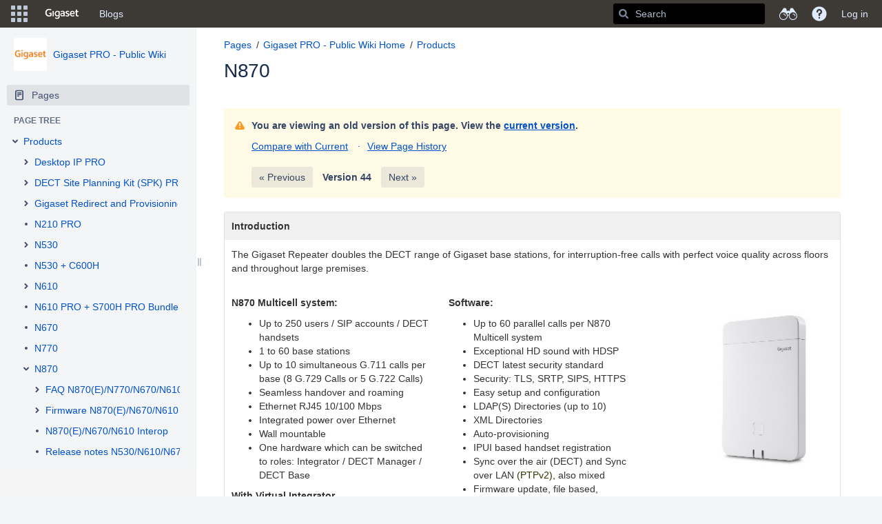

--- FILE ---
content_type: text/html;charset=UTF-8
request_url: https://teamwork.gigaset.com/gigawiki/pages/viewpage.action?pageId=1133806533
body_size: 21014
content:
    

<!DOCTYPE html>
<html lang="en-US" >
<head>
                            <title>N870 - Gigaset PRO - Public Wiki - Confluence</title>
    
        

                        
    
                        
    

                
    
    <meta http-equiv="X-UA-Compatible" content="IE=EDGE,chrome=IE7">
<meta charset="UTF-8">
<meta id="confluence-context-path" name="confluence-context-path" content="/gigawiki">
<meta id="confluence-base-url" name="confluence-base-url" content="https://teamwork.gigaset.com/gigawiki">

    <meta id="atlassian-token" name="atlassian-token" content="4dacdfcab0c155836f77f8c8c4b2c9ef48a38f05">


<meta id="confluence-space-key" name="confluence-space-key" content="GPPPO">
<script type="text/javascript">
        var contextPath = '/gigawiki';
</script>

    

    <meta name="confluence-request-time" content="1769805328341">
        
    
        
            
            <style>.ia-fixed-sidebar, .ia-splitter-left {width: 285px;}.theme-default .ia-splitter #main {margin-left: 285px;}.ia-fixed-sidebar {visibility: hidden;}</style>
            <meta name="ajs-use-keyboard-shortcuts" content="true">
            <meta name="ajs-discovered-plugin-features" content="$discoveredList">
            <meta name="ajs-keyboardshortcut-hash" content="d4d35765260badba323ea78d50a96225">
            <meta id="team-calendars-has-jira-link" content="true">
            <meta name="ajs-team-calendars-display-time-format" content="displayTimeFormat12">
            <meta id="team-calendars-display-week-number" content="true">
            <meta id="team-calendars-user-timezone" content="Europe/Warsaw">
            <script type="text/x-template" id="team-calendars-messages" title="team-calendars-messages"><fieldset class="i18n hidden"><input type="hidden" name="calendar3.month.long.july" value="July"><input type="hidden" name="calendar3.day.short.wednesday" value="Wed"><input type="hidden" name="calendar3.day.short.thursday" value="Thu"><input type="hidden" name="calendar3.month.short.march" value="Mar"><input type="hidden" name="calendar3.month.long.april" value="April"><input type="hidden" name="calendar3.month.long.october" value="October"><input type="hidden" name="calendar3.month.long.august" value="August"><input type="hidden" name="calendar3.month.short.july" value="Jul"><input type="hidden" name="calendar3.month.short.may" value="May"><input type="hidden" name="calendar3.month.short.november" value="Nov"><input type="hidden" name="calendar3.day.long.friday" value="Friday"><input type="hidden" name="calendar3.day.long.sunday" value="Sunday"><input type="hidden" name="calendar3.day.long.saturday" value="Saturday"><input type="hidden" name="calendar3.month.short.april" value="Apr"><input type="hidden" name="calendar3.day.long.wednesday" value="Wednesday"><input type="hidden" name="calendar3.month.long.december" value="December"><input type="hidden" name="calendar3.month.short.october" value="Oct"><input type="hidden" name="calendar3.day.long.monday" value="Monday"><input type="hidden" name="calendar3.month.short.june" value="Jun"><input type="hidden" name="calendar3.day.short.monday" value="Mon"><input type="hidden" name="calendar3.day.short.tuesday" value="Tue"><input type="hidden" name="calendar3.day.short.saturday" value="Sat"><input type="hidden" name="calendar3.month.long.march" value="March"><input type="hidden" name="calendar3.month.long.june" value="June"><input type="hidden" name="calendar3.month.short.february" value="Feb"><input type="hidden" name="calendar3.month.short.august" value="Aug"><input type="hidden" name="calendar3.month.short.december" value="Dec"><input type="hidden" name="calendar3.day.short.sunday" value="Sun"><input type="hidden" name="calendar3.month.long.february" value="February"><input type="hidden" name="calendar3.day.long.tuesday" value="Tuesday"><input type="hidden" name="calendar3.month.long.may" value="May"><input type="hidden" name="calendar3.month.long.september" value="September"><input type="hidden" name="calendar3.month.long.november" value="November"><input type="hidden" name="calendar3.month.short.january" value="Jan"><input type="hidden" name="calendar3.month.short.september" value="Sep"><input type="hidden" name="calendar3.day.long.thursday" value="Thursday"><input type="hidden" name="calendar3.month.long.january" value="January"><input type="hidden" name="calendar3.day.short.friday" value="Fri"></fieldset></script>
            




<meta name="translated-title" content="">

<script type="application/javascript">
    window.Bitvoodoo = window.Bitvoodoo || {};
    window.Bitvoodoo.Language = window.Bitvoodoo.Language || {};

    window.Bitvoodoo.Language.PageTree = {
	                "confluenceDefaultLanguage": "en_US",
	                                "isBlog": false,
            "hierarchy": [
                            ]
            }
</script>
            <meta name="ajs-is-confluence-admin" content="false">
            <meta name="ajs-connection-timeout" content="10000">
            <meta name="ajs-communardo-qms-comala-workflows-integration-enabled" content="true">

            
    
    
            <meta name="ajs-page-title" content="N870">
            <meta name="ajs-latest-published-page-title" content="N870">
            <meta name="ajs-space-name" content="Gigaset PRO - Public Wiki">
            <meta name="ajs-page-id" content="1133806533">
            <meta name="ajs-latest-page-id" content="613089550">
            <meta name="ajs-content-type" content="page">
            <meta name="ajs-parent-page-id" content="">
            <meta name="ajs-space-key" content="GPPPO">
            <meta name="ajs-max-number-editors" content="12">
            <meta name="ajs-macro-placeholder-timeout" content="5000">
            <meta name="ajs-jira-metadata-count" content="-1">
            <meta name="ajs-from-page-title" content="">
            <meta name="ajs-can-remove-page" content="false">
            <meta name="ajs-can-remove-page-hierarchy" content="false">
            <meta name="ajs-browse-page-tree-mode" content="view">
            <meta name="ajs-shared-drafts" content="false">
            <meta name="ajs-context-path" content="/gigawiki">
            <meta name="ajs-base-url" content="https://teamwork.gigaset.com/gigawiki">
            <meta name="ajs-version-number" content="99">
            <meta name="ajs-build-number" content="99">
            <meta name="ajs-remote-user" content="">
            <meta name="ajs-remote-user-key" content="">
            <meta name="ajs-remote-user-has-licensed-access" content="false">
            <meta name="ajs-remote-user-has-browse-users-permission" content="false">
            <meta name="ajs-current-user-fullname" content="">
            <meta name="ajs-current-user-avatar-url" content="">
            <meta name="ajs-current-user-avatar-uri-reference" content="/gigawiki/images/icons/profilepics/anonymous.svg">
            <meta name="ajs-static-resource-url-prefix" content="/gigawiki/s/jnu2ab/8804/xgjkrn/_">
            <meta name="ajs-global-settings-attachment-max-size" content="314572800">
            <meta name="ajs-global-settings-quick-search-enabled" content="true">
            <meta name="ajs-user-locale" content="en_US">
            <meta name="ajs-user-timezone-offset" content="3600000">
            <meta name="ajs-enabled-dark-features" content="migration-assistant.disable.app-outdated-check,site-wide.synchrony.disable,site-wide.shared-drafts.disable,clc.quick.create,confluence.view.edit.transition,cql.search.screen,confluence-inline-comments-resolved,frontend.editor.v4,http.session.registrar,nps.survey.inline.dialog,confluence.efi.onboarding.new.templates,frontend.editor.v4.compatibility,atlassian.cdn.static.assets,pdf-preview,previews.sharing,previews.versions,file-annotations,confluence.efi.onboarding.rich.space.content,collaborative-audit-log,confluence.reindex.improvements,previews.conversion-service,editor.ajax.save,read.only.mode,graphql,previews.trigger-all-file-types,attachment.extracted.text.extractor,lucene.caching.filter,confluence.table.resizable,notification.batch,previews.sharing.pushstate,confluence-inline-comments-rich-editor,tc.tacca.dacca,site-wide.synchrony.opt-in,atlassian.webresource.twophase.js.i18n.disabled,confluence.denormalisedpermissions,file-annotations.likes,gatekeeper-ui-v2,v2.content.name.searcher,mobile.supported.version,confluence.editor.tinymce.tables,pulp,confluence-inline-comments,confluence-inline-comments-dangling-comment,quick-reload-inline-comments-flags,confluence.retention.rules">
            <meta name="ajs-atl-token" content="4dacdfcab0c155836f77f8c8c4b2c9ef48a38f05">
            <meta name="ajs-confluence-flavour" content="VANILLA">
            <meta name="ajs-user-date-pattern" content="dd MMM yyyy">
            <meta name="ajs-access-mode" content="READ_WRITE">
            <meta name="ajs-render-mode" content="READ_WRITE">
            <meta name="ajs-date.format" content="MMM dd, yyyy">
    
    <link rel="shortcut icon" href="/gigawiki/s/jnu2ab/8804/xgjkrn/28/_/favicon.ico">
    <link rel="icon" type="image/x-icon" href="/gigawiki/s/jnu2ab/8804/xgjkrn/28/_/favicon.ico">

<link rel="search" type="application/opensearchdescription+xml" href="/gigawiki/opensearch/osd.action" title="Confluence"/>
    
                    
            <meta name="ajs-create-issue-metadata-show-discovery" content="false">
            

    <script>
window.WRM=window.WRM||{};window.WRM._unparsedData=window.WRM._unparsedData||{};window.WRM._unparsedErrors=window.WRM._unparsedErrors||{};
WRM._unparsedData["com.atlassian.confluence.plugins.confluence-license-banner:confluence-license-banner-resources.license-details"]="{\u0022daysBeforeLicenseExpiry\u0022:0,\u0022daysBeforeMaintenanceExpiry\u0022:0,\u0022showLicenseExpiryBanner\u0022:false,\u0022showMaintenanceExpiryBanner\u0022:false,\u0022renewUrl\u0022:null,\u0022salesUrl\u0022:null}";
WRM._unparsedData["confluence.macro.metadata.provider:macro-browser-metadata-resources.macro-meta-client-cache-key"]="\u00221769801568555\u0022";
WRM._unparsedData["com.onresolve.confluence.groovy.groovyrunner:pluginInfoSettingsWebResources.settings-data-provider"]="{\u0022helpBaseUrl\u0022:\u0022https://docs.adaptavist.com/sr4c/8.18.0/\u0022,\u0022pluginVersion\u0022:\u00228.18.0\u0022,\u0022buildNumber\u0022:18048,\u0022appKey\u0022:\u0022com.onresolve.confluence.groovy.groovyrunner\u0022,\u0022animationsEnabled\u0022:true,\u0022staticResourcePrefix\u0022:\u0022/gigawiki/s/jnu2ab/8804/xgjkrn/_\u0022,\u0022editorSettings\u0022:{\u0022miniMapEnabled\u0022:true,\u0022hapiLinterEnabled\u0022:true}}";
WRM._unparsedData["com.atlassian.applinks.applinks-plugin:applinks-common-exported.applinks-types"]="{\u0022crowd\u0022:\u0022Crowd\u0022,\u0022confluence\u0022:\u0022Confluence\u0022,\u0022fecru\u0022:\u0022FishEye / Crucible\u0022,\u0022stash\u0022:\u0022Stash\u0022,\u0022jira\u0022:\u0022Jira\u0022,\u0022refapp\u0022:\u0022Reference Application\u0022,\u0022bamboo\u0022:\u0022Bamboo\u0022,\u0022generic\u0022:\u0022Generic Application\u0022}";
WRM._unparsedData["com.atlassian.confluence.plugins.confluence-feature-discovery-plugin:confluence-feature-discovery-plugin-resources.test-mode"]="false";
WRM._unparsedData["com.onresolve.confluence.groovy.groovyrunner:enhancedSearchWebResources.enhanced-search-settings-data-provider"]="{\u0022enhancedSearchBinocularEnabled\u0022:true,\u0022enhancedSearchSectionMessagesEnabled\u0022:true}";
WRM._unparsedData["com.atlassian.applinks.applinks-plugin:applinks-common-exported.entity-types"]="{\u0022singular\u0022:{\u0022refapp.charlie\u0022:\u0022Charlie\u0022,\u0022fecru.project\u0022:\u0022Crucible Project\u0022,\u0022fecru.repository\u0022:\u0022FishEye Repository\u0022,\u0022stash.project\u0022:\u0022Stash Project\u0022,\u0022generic.entity\u0022:\u0022Generic Project\u0022,\u0022confluence.space\u0022:\u0022Confluence Space\u0022,\u0022bamboo.project\u0022:\u0022Bamboo Project\u0022,\u0022jira.project\u0022:\u0022Jira Project\u0022},\u0022plural\u0022:{\u0022refapp.charlie\u0022:\u0022Charlies\u0022,\u0022fecru.project\u0022:\u0022Crucible Projects\u0022,\u0022fecru.repository\u0022:\u0022FishEye Repositories\u0022,\u0022stash.project\u0022:\u0022Stash Projects\u0022,\u0022generic.entity\u0022:\u0022Generic Projects\u0022,\u0022confluence.space\u0022:\u0022Confluence Spaces\u0022,\u0022bamboo.project\u0022:\u0022Bamboo Projects\u0022,\u0022jira.project\u0022:\u0022Jira Projects\u0022}}";
WRM._unparsedData["com.onresolve.confluence.groovy.groovyrunner:web-item-response-renderer.web-item-actions-data-provider"]="[]";
WRM._unparsedData["com.atlassian.analytics.analytics-client:programmatic-analytics-init.programmatic-analytics-data-provider"]="false";
WRM._unparsedData["com.atlassian.plugins.atlassian-plugins-webresource-plugin:context-path.context-path"]="\u0022/gigawiki\u0022";
WRM._unparsedData["com.atlassian.analytics.analytics-client:policy-update-init.policy-update-data-provider"]="false";
WRM._unparsedData["com.atlassian.applinks.applinks-plugin:applinks-common-exported.authentication-types"]="{\u0022com.atlassian.applinks.api.auth.types.BasicAuthenticationProvider\u0022:\u0022Basic Access\u0022,\u0022com.atlassian.applinks.api.auth.types.TrustedAppsAuthenticationProvider\u0022:\u0022Trusted Applications\u0022,\u0022com.atlassian.applinks.api.auth.types.CorsAuthenticationProvider\u0022:\u0022CORS\u0022,\u0022com.atlassian.applinks.api.auth.types.OAuthAuthenticationProvider\u0022:\u0022OAuth\u0022,\u0022com.atlassian.applinks.api.auth.types.TwoLeggedOAuthAuthenticationProvider\u0022:\u0022OAuth\u0022,\u0022com.atlassian.applinks.api.auth.types.TwoLeggedOAuthWithImpersonationAuthenticationProvider\u0022:\u0022OAuth\u0022}";
WRM._unparsedData["com.atlassian.confluence.plugins.confluence-search-ui-plugin:confluence-search-ui-plugin-resources.i18n-data"]="{\u0022search.ui.recent.link.text\u0022:\u0022View more recently visited\u0022,\u0022search.ui.search.results.empty\u0022:\u0022We couldn\u0027\u0027t find anything matching \u005C\u0022{0}\u005C\u0022.\u0022,\u0022search.ui.filter.clear.selected\u0022:\u0022Clear selected items\u0022,\u0022search.ui.content.name.search.items.panel.load.all.top.items.button.text\u0022:\u0022Show more app results...\u0022,\u0022search.ui.filter.contributor.button.text\u0022:\u0022Contributor\u0022,\u0022search.ui.filter.space.current.label\u0022:\u0022CURRENT\u0022,\u0022search.ui.clear.input.button.text\u0022:\u0022Clear text\u0022,\u0022search.ui.search.results.clear.button\u0022:\u0022clear your filters.\u0022,\u0022help.search.ui.link.title\u0022:\u0022Search tips\u0022,\u0022search.ui.container.close.text\u0022:\u0022Close\u0022,\u0022search.ui.filter.date.month.text\u0022:\u0022The past month\u0022,\u0022search.ui.infinite.scroll.button.text\u0022:\u0022More results\u0022,\u0022search.ui.filter.date.button.text\u0022:\u0022Date\u0022,\u0022search.ui.filter.date.week.text\u0022:\u0022The past week\u0022,\u0022search.ui.result.subtitle.calendar\u0022:\u0022Team calendar\u0022,\u0022search.ui.filter.date.heading\u0022:\u0022Last modified within\u0022,\u0022search.ui.filter.space.input.label\u0022:\u0022Find spaces...\u0022,\u0022search.ui.generic.error\u0022:\u0022Something went wrong. Refresh the page, or contact your admin if this keeps happening.\u0022,\u0022search.ui.recent.spaces\u0022:\u0022Recent Spaces\u0022,\u0022search.ui.result.subtitle.space\u0022:\u0022Space\u0022,\u0022search.ui.filter.space.category.input.label\u0022:\u0022Find space categories...\u0022,\u0022search.ui.filter.space.archive.label\u0022:\u0022Search archived spaces\u0022,\u0022search.ui.filter.label\u0022:\u0022filter\u0022,\u0022search.ui.filter.date.all.text\u0022:\u0022Any time\u0022,\u0022search.ui.filter.date.hour.text\u0022:\u0022The past day\u0022,\u0022search.ui.filters.heading\u0022:\u0022Filter by\u0022,\u0022search.ui.filter.label.input.label\u0022:\u0022Find labels...\u0022,\u0022search.ui.recent.items.anonymous\u0022:\u0022Start exploring. Your search results will appear here.\u0022,\u0022search.ui.input.label\u0022:\u0022Search\u0022,\u0022search.ui.input.aria.label\u0022:\u0022Search, when you type, your results will be displayed below.\u0022,\u0022search.ui.search.result\u0022:\u0022{0,choice,1#{0} search result|1\u003c{0} search results}\u0022,\u0022search.ui.filter.label.button.text\u0022:\u0022Label\u0022,\u0022search.ui.container.clear.ariaLabel\u0022:\u0022Clear\u0022,\u0022search.ui.input.alert\u0022:\u0022Hit enter to search\u0022,\u0022search.ui.filter.no.result.text\u0022:\u0022We can\u0027\u0027t find anything matching your search\u0022,\u0022search.ui.result.subtitle.user\u0022:\u0022User profile\u0022,\u0022search.ui.filter.contributor.input.label\u0022:\u0022Find people...\u0022,\u0022search.ui.filter.content.type.button.text\u0022:\u0022Type\u0022,\u0022search.ui.filter.date.year.text\u0022:\u0022The past year\u0022,\u0022search.ui.advanced.search.link.text\u0022:\u0022Advanced search\u0022,\u0022search.ui.filter.space.button.text\u0022:\u0022Space\u0022,\u0022search.ui.search.results.clear.line2\u0022:\u0022Try a different search term or\u0022,\u0022search.ui.filter.space.category.button.text\u0022:\u0022Space category\u0022,\u0022search.ui.search.results.clear.line1\u0022:\u0022We couldn\u0027\u0027t find anything matching your search.\u0022,\u0022search.ui.content.name.search.items.panel.load.all.top.items.admin.button.text\u0022:\u0022Show more settings and app results...\u0022,\u0022search.ui.recent.pages\u0022:\u0022Recently visited\u0022,\u0022search.ui.search.result.anonymous\u0022:\u0022{0,choice,1#{0} search result|1\u003c{0} search results}. Have an account? {1}Log in{2} to expand your search.\u0022,\u0022search.ui.recent.items.empty\u0022:\u0022Start exploring. Pages and spaces you\u0027\u0027ve visited recently will appear here.\u0022,\u0022search.ui.filter.space.init.heading\u0022:\u0022recent spaces\u0022}";
WRM._unparsedData["com.atlassian.confluence.plugins.synchrony-interop:synchrony-status-banner-loader.synchrony-status"]="false";
WRM._unparsedData["com.atlassian.applinks.applinks-plugin:applinks-common-exported.applinks-help-paths"]="{\u0022entries\u0022:{\u0022applinks.docs.root\u0022:\u0022https://confluence.atlassian.com/display/APPLINKS-082/\u0022,\u0022applinks.docs.diagnostics.troubleshoot.sslunmatched\u0022:\u0022SSL+and+application+link+troubleshooting+guide\u0022,\u0022applinks.docs.diagnostics.troubleshoot.oauthsignatureinvalid\u0022:\u0022OAuth+troubleshooting+guide\u0022,\u0022applinks.docs.diagnostics.troubleshoot.oauthtimestamprefused\u0022:\u0022OAuth+troubleshooting+guide\u0022,\u0022applinks.docs.delete.entity.link\u0022:\u0022Create+links+between+projects\u0022,\u0022applinks.docs.adding.application.link\u0022:\u0022Link+Atlassian+applications+to+work+together\u0022,\u0022applinks.docs.administration.guide\u0022:\u0022Application+Links+Documentation\u0022,\u0022applinks.docs.oauth.security\u0022:\u0022OAuth+security+for+application+links\u0022,\u0022applinks.docs.troubleshoot.application.links\u0022:\u0022Troubleshoot+application+links\u0022,\u0022applinks.docs.diagnostics.troubleshoot.unknownerror\u0022:\u0022Network+and+connectivity+troubleshooting+guide\u0022,\u0022applinks.docs.configuring.auth.trusted.apps\u0022:\u0022Configuring+Trusted+Applications+authentication+for+an+application+link\u0022,\u0022applinks.docs.diagnostics.troubleshoot.authlevelunsupported\u0022:\u0022OAuth+troubleshooting+guide\u0022,\u0022applinks.docs.diagnostics.troubleshoot.ssluntrusted\u0022:\u0022SSL+and+application+link+troubleshooting+guide\u0022,\u0022applinks.docs.diagnostics.troubleshoot.unknownhost\u0022:\u0022Network+and+connectivity+troubleshooting+guide\u0022,\u0022applinks.docs.delete.application.link\u0022:\u0022Link+Atlassian+applications+to+work+together\u0022,\u0022applinks.docs.adding.project.link\u0022:\u0022Configuring+Project+links+across+Applications\u0022,\u0022applinks.docs.link.applications\u0022:\u0022Link+Atlassian+applications+to+work+together\u0022,\u0022applinks.docs.diagnostics.troubleshoot.oauthproblem\u0022:\u0022OAuth+troubleshooting+guide\u0022,\u0022applinks.docs.diagnostics.troubleshoot.migration\u0022:\u0022Update+application+links+to+use+OAuth\u0022,\u0022applinks.docs.relocate.application.link\u0022:\u0022Link+Atlassian+applications+to+work+together\u0022,\u0022applinks.docs.administering.entity.links\u0022:\u0022Create+links+between+projects\u0022,\u0022applinks.docs.upgrade.application.link\u0022:\u0022OAuth+security+for+application+links\u0022,\u0022applinks.docs.diagnostics.troubleshoot.connectionrefused\u0022:\u0022Network+and+connectivity+troubleshooting+guide\u0022,\u0022applinks.docs.configuring.auth.oauth\u0022:\u0022OAuth+security+for+application+links\u0022,\u0022applinks.docs.insufficient.remote.permission\u0022:\u0022OAuth+security+for+application+links\u0022,\u0022applinks.docs.configuring.application.link.auth\u0022:\u0022OAuth+security+for+application+links\u0022,\u0022applinks.docs.diagnostics\u0022:\u0022Application+links+diagnostics\u0022,\u0022applinks.docs.configured.authentication.types\u0022:\u0022OAuth+security+for+application+links\u0022,\u0022applinks.docs.adding.entity.link\u0022:\u0022Create+links+between+projects\u0022,\u0022applinks.docs.diagnostics.troubleshoot.unexpectedresponse\u0022:\u0022Network+and+connectivity+troubleshooting+guide\u0022,\u0022applinks.docs.configuring.auth.basic\u0022:\u0022Configuring+Basic+HTTP+Authentication+for+an+Application+Link\u0022,\u0022applinks.docs.diagnostics.troubleshoot.authlevelmismatch\u0022:\u0022OAuth+troubleshooting+guide\u0022}}";
if(window.WRM._dataArrived)window.WRM._dataArrived();</script>
<link rel="stylesheet" href="/gigawiki/s/af4e8f742b64770e1e2925ad38c81990-CDN/jnu2ab/8804/xgjkrn/004fea3af171bcbf8e59c62867f092d8/_/download/contextbatch/css/_super,-com.atlassian.plugins.atlassian-plugins-webresource-rest:data-collector-perf-observer/batch.css" data-wrm-key="_super,-com.atlassian.plugins.atlassian-plugins-webresource-rest:data-collector-perf-observer" data-wrm-batch-type="context" media="all">
<link rel="stylesheet" href="/gigawiki/s/15801ddc27cbec2e00f132a285805592-CDN/jnu2ab/8804/xgjkrn/46dfb661e447edf008645ab47a2d1737/_/download/contextbatch/css/atl.confluence.plugins.pagetree-desktop,main,viewcontent,atl.general,page,atl.comments,-_super/batch.css?gatekeeper-ui-v2=true&amp;highlightactions=true&amp;hostenabled=true&amp;samlLoginButton=true" data-wrm-key="atl.confluence.plugins.pagetree-desktop,main,viewcontent,atl.general,page,atl.comments,-_super" data-wrm-batch-type="context" media="all">
<link rel="stylesheet" href="/gigawiki/s/d41d8cd98f00b204e9800998ecf8427e-CDN/jnu2ab/8804/xgjkrn/3.8.2/_/download/batch/com.stiltsoft.confluence.handy.macros:handy-header-url-resources/com.stiltsoft.confluence.handy.macros:handy-header-url-resources.css" data-wrm-key="com.stiltsoft.confluence.handy.macros:handy-header-url-resources" data-wrm-batch-type="resource" media="all">
<link rel="stylesheet" href="/gigawiki/s/jnu2ab/8804/xgjkrn/28/_/styles/colors.css" media="all">
<script data-wrm-key="com.atlassian.plugins.atlassian-plugins-webresource-rest:data-collector-perf-observer" data-wrm-batch-type="resource" data-initially-rendered>
!function(){"use strict";if("PerformanceObserver"in window){const e=[];window.__observedResources=e;const r=e=>"script"===e?"script":"css";new PerformanceObserver((n=>{n.getEntries().filter((({initiatorType:e,name:r})=>{const n="script"===e||((e,r)=>"link"===e&&"css"===new URL(r).pathname.split(".").pop())(e,r),i=new URL(location.href).origin===new URL(r).origin;return n&&i})).forEach((({name:n,transferSize:i,encodedBodySize:s,initiatorType:o})=>{e.push([i,s,n,r(o)])}))})).observe({type:"resource"})}}();

</script>
<script src="/gigawiki/s/ba87ef0de1405cabd8c65f1875c075d3-CDN/jnu2ab/8804/xgjkrn/004fea3af171bcbf8e59c62867f092d8/_/download/contextbatch/js/_super,-com.atlassian.plugins.atlassian-plugins-webresource-rest:data-collector-perf-observer/batch.js?locale=en-US" data-wrm-key="_super,-com.atlassian.plugins.atlassian-plugins-webresource-rest:data-collector-perf-observer" data-wrm-batch-type="context" data-initially-rendered></script>
<script src="/gigawiki/s/ec630678797c3ff057b6354494cc0cfb-CDN/jnu2ab/8804/xgjkrn/46dfb661e447edf008645ab47a2d1737/_/download/contextbatch/js/atl.confluence.plugins.pagetree-desktop,main,viewcontent,atl.general,page,atl.comments,-_super/batch.js?gatekeeper-ui-v2=true&amp;highlightactions=true&amp;hostenabled=true&amp;locale=en-US&amp;samlLoginButton=true" data-wrm-key="atl.confluence.plugins.pagetree-desktop,main,viewcontent,atl.general,page,atl.comments,-_super" data-wrm-batch-type="context" data-initially-rendered></script>
<script src="/gigawiki/s/e2f53df4a5374bf4a55edae2b5528a98-CDN/jnu2ab/8804/xgjkrn/3.8.2/_/download/batch/com.stiltsoft.confluence.handy.macros:handy-header-url-resources/com.stiltsoft.confluence.handy.macros:handy-header-url-resources.js?locale=en-US" data-wrm-key="com.stiltsoft.confluence.handy.macros:handy-header-url-resources" data-wrm-batch-type="resource" data-initially-rendered></script>
<script type="module">WRM.requireLazily(["wr!com.atlassian.plugins.atlassian-plugins-webresource-rest:data-collector-async"])</script>
    

        
    

        
        <meta name="ajs-site-title" content="Confluence" />
            
    <!-- Disabled banner for anonymous users   -->
<!-- 
<script type="text/javascript">
 AJS.toInit(function(){
 if (AJS.params.remoteUser){
 AJS.$('#banner').show();
 }
 });
</script> 
 -->
<script>
AJS.toInit(function(){
  if (!(AJS.params.remoteUser == '')){
    AJS.$('.aui-header-primary .aui-nav').append('<li><a href="https://teamwork.gigaset.com/gigawiki/display/GCPH/Gigaset+Process+House" class=" aui-nav-imagelink"><font color="#FF6200"><b>PROCESSES</b></font></a></li>');
}
});
</script>

<script>
AJS.toInit(function(){
  if (!(AJS.params.remoteUser == '')){
    AJS.$('.aui-header-primary .aui-nav').append('<li><a href="https://teamwork.gigaset.com/gigawiki/display/GO/Project+Overview+Home" class=" aui-nav-imagelink"><font color="#FF6200"><b>PROJECTS</b></font></a></li>');
}
});
</script>

<script>
AJS.toInit(function(){
  if (!(AJS.params.remoteUser == '')){
    AJS.$('.aui-header-primary .aui-nav').append('<li><a href="https://teamwork.gigaset.com/gigawiki/display/SER/Services+Home" class=" aui-nav-imagelink"><font color="#FF6200"><b>SERVICES</b></font></a></li>');
}
});
</script>

<!--   -->

<!-- Hide likes, labels and comments sections on Public Wiki pages   -->

<script type="text/javascript">
  AJS.toInit(function(){
    if (AJS.params.remoteUser == ''){
      AJS.$('#likes-and-labels-container').hide();
      AJS.$('#comments-section').hide();
      AJS.$('#likes-section').hide();
      AJS.$('#labels-section').hide();
      AJS.$('#children-section').hide();
      AJS.$('#watch-content-button').hide();
    }
  });
</script>

<!-- Disabled permission change for anonymous pages   -->
<script>
    AJS.toInit(function(){
       
  AJS.$(".buttons-container").slice(2).remove();
  AJS.$('#aPermissionsTable').remove();
});

</script>

<!-- Hide some data for Public Wiki pages   -->
<script>
AJS.toInit(function(){
    var spaceName = AJS.$(".space-information-container .name")[0].innerText;
          
   if (AJS.params.remoteUser == ""  &&  (spaceName  === "Gigaset PRO - Public Wiki" ||  spaceName ===  "Personal Data Protection"))  {
	  AJS.$('#com-atlassian-confluence .page-metadata').remove();
    } 
});

</script>

<!-- Disable the Discover section in the Sidebar -->

<script type="text/javascript">
AJS.toInit(function(){
  {
   if (AJS.params.remoteUser == ''){
    AJS.$("#sidebar-discover").hide()
  }
}
});
</script>

<!-- Hide informations at https://teamwork.gigaset.com/gigawiki/#all-updates   -->

<script>
AJS.toInit(function(){
  if (AJS.params.remoteUser == ''){
  AJS.$('main.aui-page-panel-content.content-body').hide();
  }
});
</script>

<!-- Hide Space Directory from Public Wiki pages   -->

<script>
  AJS.toInit(function(){
    if (AJS.params.remoteUser == ''){
      AJS.$('#space-menu-link').hide();
    }
  });
</script>

<!-- Hide Space Tools from Public Wiki pages   -->

<script type="text/javascript">
  AJS.toInit(function(){
    if (AJS.params.remoteUser == ''){
      AJS.$("#space-tools-menu-trigger").hide();
    }
  });
</script>

<!-- Hide 3 dots menu from Public Wiki pages   -->

<script type="text/javascript">
    AJS.toInit(function(){
      if (AJS.params.remoteUser == ''){
        AJS.$('#action-menu-link').hide();
      }
    });
</script>

<!-- Hide certain options in 3 dots menu from Public Wiki pages   -->

<script type="text/javascript">
    AJS.toInit(function(){
      if (AJS.params.remoteUser == ''){
        AJS.$('#action-menu-primary').hide();
        AJS.$('#view-attachments-link').hide();
        AJS.$('#action-view-history-link').hide();
        AJS.$('#action-page-permissions-link').hide();
        AJS.$('#view-page-info-link').hide();
        AJS.$('#view-in-hierarchy-link').hide();
        AJS.$('#action-view-source-link').hide();
        AJS.$('#view-resolved-comments').hide();
        AJS.$('#action-view-storage-link').hide();
        AJS.$('#action-export-word-link').hide();
        AJS.$('#import-word-doc').hide();
        AJS.$('#action-copy-page-link').hide();
        AJS.$('#action-move-page-dialog-link').hide();
        AJS.$('#action-remove-content-link').hide();
        AJS.$('#action-menu-modify').hide();
      }
    });
</script>

<style>
.wiki-content img.confluence-embedded-image, .wiki-content img.editor-inline-macro, .wiki-content table.wysiwyg-macro {
 cursor: pointer !important;
}
</style>

<body>
<html>

<div class="aui-message-warning">
<!--
<center><b><p style="background-color:#FF7F00; "> 
Due maintenance JIRA/Confluence/Intranet will not be available from 18th July 05:00pm CEST to 20th July
</p></b></center>
-->
</div>

</body>
</html>

    
                <link rel="canonical" href="https://teamwork.gigaset.com/gigawiki/display/GPPPO/N870">
        <link rel="shortlink" href="https://teamwork.gigaset.com/gigawiki/x/xYOUQw">
    <meta name="wikilink" content="[null:N870]">
    <meta name="page-version" content="44">
    <meta name="ajs-page-version" content="44">

</head>

    
<body      id="com-atlassian-confluence" class="theme-default  aui-layout aui-theme-default">

        
            <div id='stp-licenseStatus-banner'></div>
            
            <div id='workflow-page-status' style='display: none;'><fieldset class="hidden parameters">
<input type="hidden" id="hoverDescription" value="null"/><input type="hidden" id="finalState" value="false"/><input type="hidden" id="hasFinalState" value="false"/><input type="hidden" id="publishedView" value="false"/><input type="hidden" id="taskable" value="false"/><input type="hidden" id="activeTasks" value="0"/><input type="hidden" id="pageAssignable" value="false"/><input type="hidden" id="workflowAdmin" value="false"/><input type="hidden" id="anonymous" value="true"/><input type="hidden" id="activityVisible" value="false"/><input type="hidden" id="approvalMinQuery" value="2"/><input type="hidden" id="alternateViewTitle" value="View published version of page"/></fieldset></div>
<fieldset class="parameters hidden">
<input type="hidden" id="isWorkflowsLiteApp" value="false"/>
<input type="hidden" id="isWorkflowsApp" value="true"/>
<input type="hidden" id="parametersLabel" value="Parameters"/>
<input type="hidden" id="hasWorkflow" value="false"/>
<input type="hidden" id="isPageReadAck" value="false"/>
<input type="hidden" id="cwConfluenceLocale" value="en"/>
<input type="hidden" id="pluginKey" value="com.comalatech.workflow"/>
<input type="hidden" id="cwConfluenceTimeFormat" value="h:mm a"/>
<input type="hidden" id="isComalaAppLicensed" value="true"/>
<input type="hidden" id="cwIsSpaceAdmin" value="false"/>
<input type="hidden" id="cwIsConfluenceAdmin" value="false"/>
<input type="hidden" id="hasReadAck" value="false"/>
<input type="hidden" id="cwSpaceWorkflowAllowed" value="true"/>
<input type="hidden" id="cwConfluenceDateTimeFormat" value="MMM dd, yyyy HH:mm"/>
<input type="hidden" id="tasksLabel" value="Tasks"/>
<input type="hidden" id="approvalsLabel" value="Approvals"/>
<input type="hidden" id="cwConfluenceDateFormat" value="MMM dd, yyyy"/>
<input type="hidden" id="statesLabel" value="State"/>
<input type="hidden" id="workflowVersion" value="6.18.4"/>
<input type="hidden" id="cwShowWorkflowTranslator" value="true"/>
<input type="hidden" id="isApprovalsApp" value="false"/>
</fieldset><script type="text/x-template" title="adhocworkflows-loading">
    <div class="progress-messages-icon"></div>
</script>

<script type="text/x-template" title="adhocworkflows-user">
    <li class="preset"><img src="{pictureUrl}"><a name="{name}"><span>({name}) {shortName}</span></a></li>
</script>

<script type="text/x-template" title="adhocworkflows-assignee">
    <li class="assignee" name="{name}">
        <div>
            <img src="{pictureUrl}"/>{fullName}
            <span class="remove-assignee"></span>
        </div>
    </li>
</script>

<script type="text/x-template" title="adhoc-action">
    <span class="workflow-action {id}" name="{id}"></span>
</script>

<script type="text/x-template" title="adhocworkflows-approvals">
    <div class="progress-messages-icon"></div>
    <div id="workflow-main">
        <div class="approvals">
        </div>
        <form class="aui adhocworkflows">
            <div class="button-panel dialog">
                <a href="#" class="parameters">Parameters...</a>
                <a href="#" class="cancel-dialog">Cancel</a>
            </div>
        </form>
    </div>
</script>

<script type="text/x-template" title="adhocworkflows-approval-action-default">
    <span class="approval-name">{defaultAction.name}</span>
    <a name="{defaultAction.id}" class="approve workflow-action" href="#"><span>{defaultAction.shortName}</span></a>
</script>

<script type="text/x-template" title="adhocworkflows-approval-duedate">
    <div class="task-duedate">due {friendlyDueDate}</div>
</script>

<script type="text/x-template" title="adhocworkflows-approval">
    <div id="{id}" class="approval {separator}">
        <div class="approval-header clr">
            <div class="name {mark}">
            </div>
            <div class="approval-duedate">
            </div>
            <div class="workflow-actions">
            </div>
        </div>
        <div class="approval-edit">
            <div class="adhoc-message">
            </div>
            <form class="aui approval {signatureType}">
                <input type="hidden" name="name" value="{name}"/>
                <fieldset>
                    <div class="credential-username"><label for="username">User Name</label></div>
                    <input class="credential-username" type="text" name="username" id="username" width="10" >
                    <div class="credential-password"><label for="password">Password</label></div>
                    <input class="credential-password" type="password" name="password" id="password" width="10">
                                        <input  type="text"
                            class="text assignee-user"
                            name="assignee"
                            placeholder="Assign to..."/>
                                        <input  type="text"
                            class="text autocomplete-filtered-user"
                            users="{filterUsers}"
                            groups="{filterGroups}"
                            name="assignee"
                            data-max="10"
                            data-template="{username}"
                            data-none-message="No matching user found"
                            placeholder="Assign to..."/>
                    <div class="usersdropdown aui-dd-parent">
                        <a href="" class="aui-dd-trigger" style="display:none;"></a>
                        <div class="aui-dropdown aui-dropdown-left hidden">
                            <ol>
                            </ol>
                        </div>
                    </div>
                    <ol class="assignees select">
                    </ol>
                    <textarea class="textarea" placeholder="Add an optional note"/>
                </fieldset>
                <div class="button-panel">
                    <input type="submit" name="approve" class="approve" value="Approve">
                    <input type="submit" name="reject" class="reject" value="Reject">
                    <input type="submit" name="assign" class="assign" disabled="disabled" value="Assign">
                    <a href="#" class="cancel-approval">Cancel</a>
                </div>
            </form>

        </div>
    </div>
</script>

<script type="text/x-template" title="adhocworkflows-assignee-option">
    <option class="assigneename" value="{name}">
        <img src="{pictureUrl}" title="{fullName}"/>{fullName}
    </option>
</script>


<script type="text/x-template" title="adhocworkflows-approver">
    <div id="{id}" class="approval approver">
        <div class="approval-header clr">
            <div class="name {mark}">
                <img src="{user.pictureUrl}" title="{user.fullName}">
            </div>
            <div class="workflow-actions">
            </div>
        </div>
        <div class="approval-edit">
            <form class="aui approval {signatureType}">
                <input type="hidden" name="name" value="{name}"/>
                <fieldset>
                    <div class="credential-username"><label for="username">User Name</label></div>
                    <input class="credential-username" type="text" name="username" id="username" width="10" >
                    <div class="credential-password"><label for="password">Password</label></div>
                    <input class="credential-password" type="password" name="password" id="password" width="10">
                    <ol class="assignees assignee">
                    <li style="display:none" name="{user.name}"></li>
                    </ol>
                    <textarea class="textarea" placeholder="Add an optional note"/>
                </fieldset>
                <div class="button-panel">
                    <input type="submit" name="approve" class="approve" value="Approve">
                    <input type="submit" name="reject" class="reject" value="Reject">
                    <input type="submit" name="assign" class="assign" value="Assign">
                    <input type="submit" name="unassign" class="delete" value="Unassign">
                    <a href="#" class="cancel-approval">Cancel</a>
                </div>
            </form>

        </div>
    </div>
</script>

<script type="text/x-template" title="adhoctasks-tasks">
    <div class="progress-messages-icon"></div>
    <div id="tasks-main">
        <div class="tasks">
        </div>
        <form class="aui adhocworkflows addtask">
            <input type="hidden" name="id" value=""/>
            <fieldset>
                <span class="workflow-action assign-new-task" name="assign"></span>
                <input  id="taskName0"
                        name="taskName0"
                        class="text taskName active"
                        type="text"
                        placeholder="Task name..."/>
                <input  id="taskName1"
                        name="taskName1"
                        class="text taskName"
                        type="text"
                        placeholder="Task name..."/>
                <input  id="taskName2"
                        name="taskName2"
                        class="text taskName"
                        type="text"
                        placeholder="Task name..."/>
                <input  id="taskName3"
                        name="taskName3"
                        class="text taskName"
                        type="text"
                        placeholder="Task name..."/>
                <input  id="taskName4"
                        name="taskName4"
                        class="text taskName"
                        type="text"
                        placeholder="Task name..."/>
                <input  id="taskName5"
                        name="taskName5"
                        class="text taskName"
                        type="text"
                        placeholder="Task name..."/>
                <input  id="taskName6"
                        name="taskName6"
                        class="text taskName"
                        type="text"
                        placeholder="Task name..."/>
                <input  id="taskName7"
                        name="taskName7"
                        class="text taskName"
                        type="text"
                        placeholder="Task name..."/>
                <input  id="taskName8"
                        name="taskName8"
                        class="text taskName"
                        type="text"
                        placeholder="Task name..."/>
                <input  id="taskName9"
                        name="taskName9"
                        class="text taskName"
                        type="text"
                        placeholder="Task name..."/>
                <input  id="newTaskAssignee"
                        type="text"
                        class="text autocomplete-user"
                        name="assignee"
                        data-max="10"
                        data-template="{username}"
                        data-none-message="No matching user found"
                        placeholder="Assign to..."/>
                <div class="usersdropdown aui-dd-parent">
                    <a href="" class="aui-dd-trigger" style="display:none;"></a>
                    <ul class="aui-dropdown aui-dropdown-left hidden">
                    </ul>
                </div>
                <ol class="assignees select single">
                </ol>
                <textarea class="textarea" placeholder="Add an optional note"/>
            </fieldset>
            <div class="button-panel">
                <a href="#" class="add-task">Add task...</a>
                <input type="submit" name="create" class="create" value="Create">
                <a href="#" class="cancel-addtask">Cancel</a>
                <a href="#" class="cancel-dialog">Cancel</a>
            </div>
        </form>
    </div>
</script>

<script type="text/x-template" title="adhoctasks-tasks-count">
    {count} Tasks
</script>

<script type="text/x-template" title="adhoctasks-tasks-count0">
    Tasks
</script>

<script type="text/x-template" title="adhoctasks-tasks-count1">
    1 Task
</script>

<script type="text/x-template" title="adhoctasks-task-action-default">
    <span class="task-name">{name}</span>
        <a name="{action.id}" class="workflow-action" title="{hint}" href="#">{shortName}</a>
</script>

<script type="text/x-template" title="adhoctasks-task-name">
    <span class="task-name">{name}</span>
</script>

<script type="text/x-template" title="adhoctasks-task-assignee">
    <img src="{user.pictureUrl}" title="{user.fullName}"> {user.fullName}
</script>

<script type="text/x-template" title="adhoctasks-task-duedate">
    <span class="task-duedate">due {friendlyDueDate}</span>
</script>

<script type="text/x-template" title="adhoctasks-task-completed">
    <div>
        {actor.fullName} {lastAction} {date}
    </div>
    <blockquote class="note">
        {comment}
    </blockquote>
</script>

<script type="text/x-template" title="adhoctasks-task">
    <div id="task-{id}" class="task {toggle}">
        <div class="task-header">
            <div class="name {completed}">
            </div>
            <div class="workflow-actions">
            </div>
        </div>
        <div class="task-edit">
            <div class="task-caption">
            </div>
            <form class="aui">
                <input type="hidden" name="id" value="{id}"/>
                <fieldset>
                    <input  type="text"
                            class="text autocomplete-user"
                            name="assignee"
                            data-max="10"
                            data-template="{username}"
                            data-none-message="No matching user found"
                            placeholder="Assign to..."/>
                    <div class="usersdropdown aui-dd-parent">
                        <a href="" class="aui-dd-trigger" style="display:none;"></a>
                        <ul class="aui-dropdown aui-dropdown-left hidden">
                        </ul>
                    </div>
                    <ol class="assignees select single">
                    </ol>
                    <textarea class="textarea" placeholder="Add an optional note"/>
                </fieldset>
                <div class="button-panel">
                    <input type="submit" name="remove" class="remove" value="Delete">
                    <input type="submit" name="complete" class="complete" value="Complete">
                    <input type="submit" name="assign" class="assign" value="Assign">
                    <a href="#" class="cancel-task">Cancel</a>
                </div>
            </form>
        </div>
    </div>
</script>
<script type="text/x-template" title="adhocworkflows-states">
    <div class="progress-messages-icon"></div>
    <div id="workflow-main">
        <form class="aui state">
            <fieldset>
                <span class="workflow-action assign-page" name="assign"></span>
                <select id="select-workflow-state" name="state">
                </select>
                <ol class="assignees assigned">
                </ol>
                <input type="text "
                            class="text newstatename"
                            placeholder="New State name"/>
                <input type="text"
                            class="text autocomplete-user"
                            name="assignee"
                            data-max="10"
                            data-template="{username}"
                            data-none-message="No matching user found"
                            placeholder="Assign to..."
                            placeholder2="Reassign to..."/>
                <div class="usersdropdown aui-dd-parent">
                    <a href="" class="aui-dd-trigger" style="display:none;"></a>
                    <ul class="aui-dropdown aui-dropdown-left hidden">
                    </ul>
                </div>
                <ol class="assignees select single">
                </ol>
                <textarea class="textarea" placeholder="Add an optional note"></textarea>
            </fieldset>
            <div class="button-panel">
                <input type="submit" name="change" class="accept" value="Accept">
                <input type="submit" name="unassign" class="unassign" value="Unassign">
                <a href="#" class="parameters">Parameters...</a>
                <a href="#" class="cancel-dialog">Cancel</a>
            </div>
        </form>
    </div>
</script>

<script type="text/x-template" title="adhocworkflows-state">
    <option>{name}</option>
</script>

<script type="text/x-template" title="adhocworkflows-state-adhoc">
    <optgroup label="Ad hoc Workflow">
        <option value="0">Create a new state...</option>
    </optgroup>
</script>

<script type="text/x-template" title="adhocworkflows-select">
    <div class="progress-messages-icon"></div>
    <form class="aui adhocworkflows">
        <fieldset>
            <label for="select-workflow-templates">Workflow</label>
            <select id="select-workflow-templates" name="workflowTemplate" class="select">
            </select>
            <div class="adhoc-states">
                <label for="adhoc-state-names">State names</label>
                <input id="adhoc-state-names" type="text" class="state-names" value="In Progress, Approved"/>
                <span class="description">
                    This is just an initial list, you will be able to change later
                </span>
            </div>

            <span class="description">
                Learn more about
                <a target="_blank" href="https://apps.appf.re/cdmdc/doc/featuretour/xcvbJg">
                    working with workflows
                </a>
            </span>
        </fieldset>
        <div class="button-panel">
            <input type="submit" name="confirm" value="Add">
            <a href="#" class="close-dialog">Cancel</a>
        </div>

    </form>
</script>

<script type="text/x-template" title="adhocworkflows-adhoc-template">
    <optgroup label="Ad hoc Workflow">
        <option value="0" title="Use this to define the workflow as you go: at each step allow participants to create tasks and to decide where next to route the document. All the states and tasks will be recorded and you will be able to reuse the workflow.">Start with a blank workflow</option>
    </optgroup>
</script>

<script type="text/x-template" title="adhocworkflows-select-template">
    <option value="{id}" title="{description}">{name}</option>
</script>


<script type="text/x-template" title="adhocworkflows-form">
    <div class="progress-messages-icon"></div>
    <div id="workflow-form">
        <form class="aui ahoc-form">
            <fieldset>
                <table>

                </table>
            </fieldset>
            <div class="button-panel">
                <input type="submit" name="accept" class="accept" value="Accept">
                <a href="#" class="edit-form"><span class="value">Edit</span></a>
                <a href="#" class="cancel-dialog">Cancel</a>
            </div>
        </form>
    </div>
</script>

<script type="text/x-template" title="adhocworkflows-inputfield">
    <tr>
        <td class="field-name">
            {name}
        </td>
        <td id="{id}" class="value">
        </td>
    </tr>
</script>

<script type="text/x-template" title="adhocworkflows-inputfield-text">
    <span class="value">{value}</span>
    <input name="{id}" type="text" class="text" value="{value}"/>
</script>

<script type="text/x-template" title="adhocworkflows-inputfield-user">
    <span class="user value" title="{value}">{value}</span>
    <input  type="text"
            class="text autocomplete-user"
            name="{id}"
            data-max="10"
            data-template="{username}"
            data-none-message="No matching user found"
            placeholder="Assign to..."
            value="{value}"/>
    <div class="usersdropdown aui-dd-parent">
        <a href="" class="aui-dd-trigger" style="display:none;"></a>
        <ul class="aui-dropdown aui-dropdown-left">
        </ul>
    </div>
</script>

<script type="text/x-template" title="adhocworkflows-inputfield-decorated-user">
    <img src="{user.pictureUrl}" title="{user.fullName}">
    <span>{user.fullName}</span>
</script>


<script type="text/x-template" title="adhocworkflows-inputfield-list">
    <span class="value">
        {value}
    </span>
    <select name="{id}">
    </select>
</script>

<script type="text/x-template" title="adhocworkflows-inputfield-list-option">
    <option {selected}>{option}</option>
</script>

            <fieldset class="parameters hidden">
<input type="hidden" id="showPageOnboarding" value="false"/>
<input type="hidden" id="showDashboardOnboarding" value="false"/>
</fieldset>
    <div id="page">
<div id="full-height-container">
    <div id="header-precursor">
        <div class="cell">
            
                            </div>
    </div>
        





<header id="header" role="banner">
            <a class="aui-skip-link" href="https://teamwork.gigaset.com/gigawiki/login.action?os_destination=%2Fpages%2Fviewpage.action%3FpageId%3D1133806533">Log in</a>
            <a class="aui-skip-link" href="#nav-sidebar">Skip to sidebar</a>
        <a class="aui-skip-link" href="#main">Skip to main content</a>
    <nav class="aui-header aui-dropdown2-trigger-group" aria-label="Site"><div class="aui-header-inner"><div class="aui-header-before"><button class=" aui-dropdown2-trigger app-switcher-trigger aui-dropdown2-trigger-arrowless" aria-controls="app-switcher" aria-haspopup="true" role="button" data-aui-trigger href="#app-switcher"><span class="aui-icon aui-icon-small aui-iconfont-appswitcher">Linked Applications</span></button><div id="app-switcher" class="aui-dropdown2 aui-style-default" role="menu" hidden data-is-user-admin="false" data-is-switcher="true"><div class="app-switcher-loading">Loading...</div></div></div><div class="aui-header-primary"><span id="logo" class="aui-header-logo aui-header-logo-custom"><a href="/gigawiki/" aria-label="Go to home page"><img src="/gigawiki/download/attachments/360449/atl.site.logo?version=6&amp;modificationDate=1668444684000&amp;api=v2" alt="Confluence" /></a></span><ul class="aui-nav">
                            <li>
            
        
        
<a  id="space-directory-link" href="/gigawiki/spacedirectory/view.action"  class=" aui-nav-imagelink"   title="Spaces">
            <span>Spaces</span>
    </a>
        </li>
                    <li>
            
    
        
<a  href="/gigawiki/blog"  class=" aui-nav-imagelink"   title="">
            <span>Blogs</span>
    </a>
        </li>
                                <li class="aui-buttons">
            </li>
</ul>
</div><div class="aui-header-secondary"><ul class="aui-nav">
                        <li>
        <div id="search-ui" class="aui-quicksearch dont-default-focus header-quicksearch"><button id="quick-search-query-button" aria-label="Search" aria-haspopup= "dialog" aria-controls="search_drawer" ></button><input id="quick-search-query" aria-label="Search" placeholder="Search" type="text" aria-haspopup= "dialog" aria-controls="search_drawer" /><div id="quick-search-alert" role="alert">Hit enter to search</div><aui-spinner size="small"></aui-spinner></div>
    </li>
        <li>
            
        <a id="help-menu-link" class="aui-nav-link aui-dropdown2-trigger aui-dropdown2-trigger-arrowless" href="#" aria-haspopup="true" aria-owns="help-menu-link-content" title="Help">
        <span class="aui-icon aui-icon-small aui-iconfont-question-filled">Help</span>
    </a>
    <nav id="help-menu-link-content" class="aui-dropdown2 aui-style-default">
                    <div class="aui-dropdown2-section">
                                <ul  id="help-menu-link-leading" class="aui-list-truncate section-leading first">
                                            <li>
        
            
<a  id="confluence-help-link" href="/gigawiki"http://www.atlassian.com"" class="    "      title="Visit the Confluence documentation home"  target="_blank"
>
        Online Help
</a>
</li>
                                            <li>
    
            
<a  id="keyboard-shortcuts-link" href="/gigawiki" class="    "      title="View available keyboard shortcuts" >
        Keyboard Shortcuts
</a>
</li>
                                            <li>
    
            
<a  id="feed-builder-link" href="/gigawiki/dashboard/configurerssfeed.action" class="    "      title="Create your custom RSS feed." >
        Feed Builder
</a>
</li>
                                            <li>
    
            
<a  id="whats-new-menu-link" href="/gigawiki"http://www.atlassian.com"" class="    "      title="" >
        What’s new
</a>
</li>
                                            <li>
    
            
<a  id="gadget-directory-link" href="/gigawiki" class="   user-item administration-link "      title="Browse gadgets provided by Confluence" >
        Available Gadgets
</a>
</li>
                                            <li>
    
            
<a  id="confluence-about-link" href="/gigawiki/aboutconfluencepage.action" class="    "      title="Get more information about Confluence" >
        About Confluence
</a>
</li>
                                    </ul>
            </div>
            </nav>
    
    </li>
        <li>
                
    
    </li>
        <li>
            
    </li>
        <li>
                                            <li>
        
            
<a  id="login-link" href="/gigawiki/login.action?os_destination=%2Fpages%2Fviewpage.action%3FpageId%3D1133806533" class="   user-item login-link "      title="" >
        Log in
</a>
</li>
                        
    </li>
    </ul>
</div></div><!-- .aui-header-inner--></nav><!-- .aui-header -->
    <br class="clear">
</header>
    

    
    	<div class="ia-splitter">
    		<div class="ia-splitter-left">
    			<div class="ia-fixed-sidebar" role="complementary" aria-label=sidebar>
                                            
                            <div class="acs-side-bar ia-scrollable-section"><div class="acs-side-bar-space-info tipsy-enabled" data-configure-tooltip="Edit space details"><div class="avatar"><div class="space-logo" data-key="GPPPO" data-name="Gigaset PRO - Public Wiki" data-entity-type="confluence.space"><div class="avatar-img-container"><div class="avatar-img-wrapper"><a href="/gigawiki/display/GPPPO/Gigaset+PRO+-+Public+Wiki+Home" title="Gigaset PRO - Public Wiki"><img class="avatar-img" src="/gigawiki/download/attachments/7406063/GPPPO?version=1&amp;modificationDate=1507876161000&amp;api=v2" alt="Gigaset PRO - Public Wiki"></a></div></div></div></div><div class="space-information-container"><div class="name"><a href="/gigawiki/display/GPPPO/Gigaset+PRO+-+Public+Wiki+Home" title="Gigaset PRO - Public Wiki">Gigaset PRO - Public Wiki</a></div><div class="flyout-handle icon aui-icon aui-icon-small aui-iconfont-edit"></div></div></div><div class="acs-side-bar-content"><div class="acs-nav-wrapper"><div class="acs-nav" data-has-create-permission="false" data-quick-links-state="hide" data-page-tree-state="null" data-nav-type="page-tree"><div class="acs-nav-sections"><div class="main-links-section "><ul class="acs-nav-list"><li class="acs-nav-item wiki current-item" aria-current="true" data-collector-key="spacebar-pages"><a class="acs-nav-item-link tipsy-enabled" href="/gigawiki/collector/pages.action?key=GPPPO" data-collapsed-tooltip="Pages"><span class="icon"></span><span class="acs-nav-item-label">Pages</span></a></li></ul></div></div></div></div><div class="ia-secondary-container tipsy-enabled" data-tree-type="page-tree"><div class="ia-secondary-header"><h2 class="ia-secondary-header-title page-tree"><span class="icon"></span><span class="label">Page tree</span></h2></div><div class="ia-secondary-content">


<div class="plugin_pagetree conf-macro output-inline" data-hasbody="false" data-macro-name="pagetree">

        
        
    <div class="plugin_pagetree_children_list plugin_pagetree_children_list_noleftspace">
        <div class="plugin_pagetree_children">
        </div>
    </div>

    <fieldset class="hidden">
        <input type="hidden" name="treeId" value="" />
        <input type="hidden" name="treeRequestId" value="/gigawiki/plugins/pagetree/naturalchildren.action?decorator=none&amp;excerpt=false&amp;sort=position&amp;reverse=false&amp;disableLinks=false&amp;expandCurrent=true&amp;placement=sidebar" />
        <input type="hidden" name="treePageId" value="613089550" />

        <input type="hidden" name="noRoot" value="false" />
        <input type="hidden" name="rootPageId" value="7405617" />

        <input type="hidden" name="rootPage" value="" />
        <input type="hidden" name="startDepth" value="0" />
        <input type="hidden" name="spaceKey" value="GPPPO" />

        <input type="hidden" name="i18n-pagetree.loading" value="Loading..." />
        <input type="hidden" name="i18n-pagetree.error.permission" value="Unable to load page tree. It seems that you do not have permission to view the root page." />
        <input type="hidden" name="i18n-pagetree.eeror.general" value="There was a problem retrieving the page tree. Please check the server log file for more information." />
        <input type="hidden" name="loginUrl" value="/gigawiki/login.action?os_destination=%2Fpages%2Fviewpage.action%3FpageId%3D1133806533&amp;permissionViolation=true" />
        <input type="hidden" name="mobile" value="false" />
        <input type="hidden" name="placement" value="sidebar" />

                <fieldset class="hidden">
                                                <input type="hidden" name="ancestorId" value="7405583" />
                                    <input type="hidden" name="ancestorId" value="7405617" />
                                    </fieldset>
    </fieldset>
</div>
</div></div></div><div class="hidden"><a href="/gigawiki/collector/pages.action?key=GPPPO" id="space-pages-link"></a><script type="text/x-template" title="logo-config-content"><h2>Space Details</h2><div class="personal-space-logo-hint">Your profile picture is used as the logo for your personal space. <a href="/gigawiki/users/profile/editmyprofilepicture.action" target="_blank">Change your profile picture</a>.</div></script></div></div><div class="space-tools-section"><div id="space-tools-menu-additional-items" class="hidden"><div data-label="Browse pages" data-class="" data-href="/gigawiki/pages/reorderpages.action?key=GPPPO">Browse pages</div></div><button id="space-tools-menu-trigger"  class=" aui-dropdown2-trigger aui-button aui-button-subtle tipsy-enabled aui-dropdown2-trigger-arrowless " aria-controls="space-tools-menu" aria-haspopup="true" role="button" data-aui-trigger><span class="aui-icon aui-icon-small aui-iconfont-configure">Configure</span><span class="aui-button-label">Space tools</span><span class="aui-icon "></span></button><div id="space-tools-menu" class="aui-dropdown2 aui-style-default space-tools-dropdown" role="menu" hidden data-aui-alignment="top left"></div><a href="#" role="button" class="expand-collapse-trigger aui-icon aui-icon-small aui-iconfont-chevron-double-left" aria-expanded="true"></a></div>
                    
                        			</div>
    		</div>
        <!-- \#header -->

            
    
        <main role="main" id="main" class=" aui-page-panel">
                        <div id="main-header">
                        
    <div id="navigation" class="content-navigation view" role="region" aria-label="Page tools">
                    <ul class="ajs-menu-bar">
                                            
        <li class="normal ajs-menu-item">
        <a id="action-menu-link" class="action aui-dropdown2-trigger-arrowless aui-button aui-button-subtle ajs-menu-title aui-dropdown2-trigger" href="#" aria-haspopup="true" aria-label="More options" aria-owns="action-menu" data-container="#navigation">
            <span>
                                    <span class="aui-icon aui-icon-small aui-iconfont-more" aria-label="More options"></span>
                                
            </span>
        </a>         <div id="action-menu" class="aui-dropdown2 aui-style-default" aria-hidden="true">
                            <div class="aui-dropdown2-section">
                    <ul  id="action-menu-workflowToolsActions"                         class="section-workflowToolsActions first">
                                                    <li>

    
        
    
                                                        
    
    
            <a  id="removePageReadConfirmation" href="/gigawiki" rel="nofollow" class=""   title="" >
                        <span>
                                Remove Read Confirmation
            </span>        </a>
    </li>
                                        </ul>
                </div>
                            <div class="aui-dropdown2-section">
                    <ul  id="action-menu-primary"                         class="section-primary">
                                                    <li>

    
        
    
                                                        
    
    
            <a  id="action-view-history-link" href="/gigawiki/pages/viewpreviousversions.action?pageId=1133806533" rel="nofollow" class="action-view-history"   title="" >
                        <span>
                                Page History
            </span>        </a>
    </li>
                                        </ul>
                </div>
                            <div class="aui-dropdown2-section">
                    <ul  id="action-menu-secondary"                         class="section-secondary">
                                                    <li>

    
        
    
                                                        
    
    
            <a  id="view-page-info-link" href="/gigawiki/pages/viewinfo.action?pageId=1133806533" rel="nofollow" class="action-view-info"   title="" >
                        <span>
                                Page Information
            </span>        </a>
    </li>
                                                <li>

    
        
    
                                                        
    
    
            <a  id="view-resolved-comments" href="/gigawiki" rel="nofollow" class=""   title="" >
                        <span>
                                Resolved comments
            </span>        </a>
    </li>
                                                <li>

    
        
    
                                                        
    
    
            <a  id="view-in-hierarchy-link" href="/gigawiki/pages/reorderpages.action?key=$page.space.key&amp;openId=1133806533#selectedPageInHierarchy" rel="nofollow" class=""   title="" >
                        <span>
                                View in Hierarchy
            </span>        </a>
    </li>
                                                <li>

    
        
    
                                                        
    
    
            <a  id="action-view-source-link" href="/gigawiki/plugins/viewsource/viewpagesrc.action?pageId=1133806533" rel="nofollow" class="action-view-source popup-link"   title="" >
                        <span>
                                View Source
            </span>        </a>
    </li>
                                                <li>

    
        
    
                                                        
    
    
            <a  id="action-export-pdf-link" href="/gigawiki/spaces/flyingpdf/pdfpageexport.action?pageId=1133806533" rel="nofollow" class=""   title="" >
                        <span>
                                Export to PDF
            </span>        </a>
    </li>
                                                <li>

    
        
    
                                                        
    
    
            <a  id="metadata-history-dialog-link" href="/gigawiki/communardo-plugins/metadata/getmetadatahistorydialogpanel.action?ceoid=1133806533" rel="nofollow" class=""   title="" >
                        <span>
                                Metadata History
            </span>        </a>
    </li>
                                        </ul>
                </div>
                            <div class="aui-dropdown2-section">
                    <ul  id="action-menu-modify"                         class="section-modify">
                                                    <li>

    
        
    
                                                        
    
    
            <a  id="treecopy-action" href="/gigawiki/plugins/tree-copy/preparing-copying.action?pageId=1133806533" rel="nofollow" class=""   title="" >
                        <span>
                                Copy Page Tree
            </span>        </a>
    </li>
                                        </ul>
                </div>
                    </div>
    </li>
            </ul>
    </div>

            
            <div id="title-heading" class="pagetitle with-breadcrumbs">
                
                                    <div id="breadcrumb-section">
                        
    
    
    <nav aria-label="Breadcrumbs">
        <ol id="breadcrumbs">
                                                            
                                
            <li class="first" >
                                
                                    <span class=""><a href="/gigawiki/collector/pages.action?key=GPPPO">Pages</a></span>
                                                                                                                    
                                
            <li>
                                
                                    <span class=""><a href="/gigawiki/display/GPPPO/Gigaset+PRO+-+Public+Wiki+Home">Gigaset PRO - Public Wiki Home</a></span>
                                                                                                                    
                                
            <li>
                                
                                    <span class=""><a href="/gigawiki/display/GPPPO/Products">Products</a></span>
                                                                                                    </ol>
    </nav>


                    </div>
                
                
                
            <div id="page-metadata-banner"><ul class="banner"><li id="system-content-items" class="noprint"><a href="" title="Unrestricted" id="content-metadata-page-restrictions-hidden" class="hidden"></a></li><li class="page-metadata-item noprinthas-button"  id="content-metadata-jira-wrapper"><a href="" title="" id="content-metadata-jira" class="aui-button aui-button-subtle content-metadata-jira tipsy-disabled hidden"><span>Jira links</span></a></li><li class="page-metadata-item noprint"  id="adhocWorkflowsInfoBanner-wrapper"><a href="/gigawiki" title="Workflow Information" id="adhocWorkflowsInfoBanner" class="cw-inactive"><span>Workflow</span></a></li><li class="page-metadata-item noprint"  id="readackInfoBanner-wrapper"><a href="/gigawiki" title="Read Confirmation" id="readackInfoBanner" class="cw-inactive"><span>Read Confirmation</span></a></li><li class="page-metadata-item noprint"  id="languages-dropdown-wrapper"><a href="/gigawiki/" title="" id="languages-dropdown" class="bv-languages-dropdown"><span>Languages</span></a></li></ul></div>
        

                <h1 id="title-text" class="with-breadcrumbs">
                                                <a href="/gigawiki/pages/viewpage.action?pageId=1133806533">N870</a>
                                    </h1>
            </div>
        </div><!-- \#main-header -->
        
        

        <div id="sidebar-container">
                                                </div><!-- \#sidebar-container -->

        
    

        




            
    

                                
    

    
    
        
    
    
                    
    

    

    
            
        

    
    

    
            
        



    
<div id="content" class="page view">
    


<div id="action-messages">
                        </div>



            <script type="text/x-template" title="searchResultsGrid">
    <table class="aui">
        <thead>
            <tr class="header">
                <th class="search-result-title">Page Title</th>
                <th class="search-result-space">Space</th>
                <th class="search-result-date">Updated</th>
            </tr>
        </thead>
    </table>
</script>
<script type="text/x-template" title="searchResultsGridCount">
    <p class="search-result-count">{0}</p>
</script>
<script type="text/x-template" title="searchResultsGridRow">
    <tr class="search-result">
        <td class="search-result-title"><a href="{1}" class="content-type-{2}"><span>{0}</span></a></td>
        <td class="search-result-space"><a class="space" href="/gigawiki/display/{4}/" title="{3}">{3}</a></td>
        <td class="search-result-date"><span class="date" title="{6}">{5}</span></td>
    </tr>
</script>
        
    
            

        
                            
    

                    

                    
        
        <div class="page-metadata">
    <ul>
        <li class="page-metadata-modification-info">
            
        
    
    
        
    
        
            
            Created by <span class='author'>     <a href="    /gigawiki/display/~baremans_e
"
            aria-label="created by Baremans, Eric"                       class="url fn"
                            >Baremans, Eric</a></span>, last modified on <a class='last-modified' aria-label='modified on Aug 19, 2020, select to show changes' title='Show changes' href='/gigawiki/pages/diffpagesbyversion.action?pageId=1133806533&amp;selectedPageVersions=43&amp;selectedPageVersions=44'>Aug 19, 2020</a>
            </li>
    </ul>
</div>
                            <div id="page-history-warning" class="aui-message aui-message-warning">
        <p>
            <strong>You are viewing an old version of this page. View the <strong><a href="/gigawiki/display/GPPPO/N870">current version</a>.</strong></strong>
        </p>
        <p class="page-history-view">
            <a href="/gigawiki/pages/diffpagesbyversion.action?pageId=613089550&amp;originalVersion=44&amp;revisedVersion=53">Compare with Current</a>
                        <a href="/gigawiki/pages/viewpreviousversions.action?pageId=613089550">View Page History</a>
        </p>
        <p class="version-navigation-block">
                            <a class="version-navigation aui-button view-historical-version-trigger" href="/gigawiki/pages/viewpage.action?pageId=1133806524&amp;navigatingVersions=true">&laquo; Previous</a>
            
            <span class="current-version-margin">
                                    <strong> Version 44</strong>
                            </span>

                            <a class="version-navigation aui-button view-historical-version-trigger" href="/gigawiki/pages/viewpage.action?pageId=1133806534&amp;navigatingVersions=true">Next &raquo;</a>
            
        </p>
    </div>
            
                                            
        <div id="main-content" class="wiki-content">
                           
        <div class="panel conf-macro output-block" data-hasbody="true" data-macro-name="panel" style="background-color: #FFFFFF;border-width: 1px;"><div class="panelHeader" style="border-bottom-width: 1px;background-color: #F0F0F0;"><b>Introduction</b></div><div class="panelContent" style="background-color: #FFFFFF;">
The Gigaset Repeater doubles the DECT range of Gigaset base stations, for interruption-free calls with perfect voice quality across floors and throughout large premises.<p><br /></p><div class="sectionColumnWrapper conf-macro output-block" data-hasbody="true" data-macro-name="section"><div class="sectionMacro"><div class="sectionMacroRow"><div class="columnMacro conf-macro output-block" data-hasbody="true" data-macro-name="column" style="width:33%;min-width:33%;max-width:33%;"><p><strong>N870 Multicell system:</strong></p><ul><li>Up to 250 users / SIP accounts / DECT handsets</li><li><span>1 to 60 base stations</span></li><li>Up to 10 simultaneous G.711 calls per base (8 G.729 Calls or 5 G.722 Calls)</li><li>Seamless handover and roaming</li><li>Ethernet RJ45 10/100 Mbps</li><li>Integrated power over Ethernet</li><li>Wall mountable</li><li>One hardware which can be switched to roles: Integrator / DECT Manager / DECT Base</li></ul><p><strong>With Virtual Integrator</strong></p><ul><li>Up to 20000 users / SIP accounts / DECT handsets</li><li>Up to 6000 base stations</li></ul></div><div class="columnMacro conf-macro output-block" data-hasbody="true" data-macro-name="column" style="width:33%;min-width:33%;max-width:33%;"><p> <strong>Software:</strong></p><ul><li>Up to 60 parallel calls per N870 Multicell system</li><li>Exceptional HD sound with HDSP</li><li><p>DECT latest security standard</p></li><li>Security: TLS, SRTP, SIPS, HTTPS</li><li>Easy setup and configuration</li><li>LDAP(S) Directories (up to 10)</li><li>XML Directories</li><li>Auto-provisioning</li><li>IPUI based handset registration</li><li>Sync over the air (DECT) and Sync over LAN<span style="color: rgb(51,51,0);"> (<span>PTPv2</span>),</span> also mixed</li><li>Firmware update, file based, scheduled</li></ul></div><div class="columnMacro conf-macro output-block" data-hasbody="true" data-macro-name="column" style="width:33%;min-width:33%;max-width:33%;"><p><span class="confluence-embedded-file-wrapper image-right-wrapper confluence-embedded-manual-size"><img class="confluence-embedded-image confluence-thumbnail image-right" draggable="false" width="200" src="/gigawiki/download/thumbnails/613089550/H7384_N870IP_PRO_TR.jpg?version=1&amp;modificationDate=1505381030000&amp;api=v2" data-image-src="/gigawiki/download/attachments/613089550/H7384_N870IP_PRO_TR.jpg?version=1&amp;modificationDate=1505381030000&amp;api=v2" data-unresolved-comment-count="0" data-linked-resource-id="665190741" data-linked-resource-version="1" data-linked-resource-type="attachment" data-linked-resource-default-alias="H7384_N870IP_PRO_TR.jpg" data-base-url="https://teamwork.gigaset.com/gigawiki" data-linked-resource-content-type="image/jpeg" data-linked-resource-container-id="613089550" data-linked-resource-container-version="53" alt="" /></span></p></div></div></div></div><p><strong>Small system:</strong> 1-10 base-stations, 50 handsets and 20 simultaneous calls. (DECT manager is also a DECT base and in this mode it supports 5 concurrent calls)</p><p><strong>Medium system:</strong> 11-60 base-stations, 250 handsets and 60 simultaneous calls. (Due to capacity, DECT manager is only a manager. Switching between Medium and Small is costing you one additional device.)</p><p><strong>Large system</strong>: <span>Up to 240 base-stations, 800 handsets and 240 simultaneous calls. N870 in <a href="/gigawiki/display/GPPPO/FAQ+-+Integrator+role+N870+only">role integrator only</a> is needed.</span></p><p><strong>Enterprise system:</strong> <span>Up to 6000 base-stations, 20000 handsets and <span>6000 simultaneous calls. <a class="unresolved" href="#">Virtual Integrator</a> is needed.</span></span></p>
</div></div><div class="sectionColumnWrapper conf-macro output-block" data-hasbody="true" data-macro-name="section"><div class="sectionMacro"><div class="sectionMacroRow"><div class="columnMacro conf-macro output-block" data-hasbody="true" data-macro-name="column" style="width:16%;min-width:16%;max-width:16%;"><p style="text-align: center;"><a class="unresolved" href="#">Firmware N870/N670</a></p></div><div class="columnMacro conf-macro output-block" data-hasbody="true" data-macro-name="column" style="width:16%;min-width:16%;max-width:16%;"><p style="text-align: center;"><a href="/gigawiki/display/GPPPO/Manuals+-+N870+IP+PRO"><span class="confluence-embedded-file-wrapper confluence-embedded-manual-size"><img class="confluence-embedded-image confluence-thumbnail" draggable="false" width="100" src="/gigawiki/download/thumbnails/613089550/Manual.png?version=1&amp;modificationDate=1494493009000&amp;api=v2" data-image-src="/gigawiki/download/attachments/613089550/Manual.png?version=1&amp;modificationDate=1494493009000&amp;api=v2" data-unresolved-comment-count="0" data-linked-resource-id="613089554" data-linked-resource-version="1" data-linked-resource-type="attachment" data-linked-resource-default-alias="Manual.png" data-base-url="https://teamwork.gigaset.com/gigawiki" data-linked-resource-content-type="image/png" data-linked-resource-container-id="613089550" data-linked-resource-container-version="53" alt="" /></span></a></p></div><div class="columnMacro conf-macro output-block" data-hasbody="true" data-macro-name="column" style="width:16%;min-width:16%;max-width:16%;"><p style="text-align: center;"><a class="unresolved" href="#">FAQ N870/N670</a></p></div><div class="columnMacro conf-macro output-block" data-hasbody="true" data-macro-name="column" style="width:16%;min-width:16%;max-width:16%;"><p style="text-align: center;"><a href="/gigawiki/display/GPPPO/Datasheets+-+N870+IP"><span class="confluence-embedded-file-wrapper confluence-embedded-manual-size"><img class="confluence-embedded-image confluence-thumbnail" draggable="false" width="100" src="/gigawiki/download/thumbnails/613089550/Datasheets.png?version=1&amp;modificationDate=1494493009000&amp;api=v2" data-image-src="/gigawiki/download/attachments/613089550/Datasheets.png?version=1&amp;modificationDate=1494493009000&amp;api=v2" data-unresolved-comment-count="0" data-linked-resource-id="613089556" data-linked-resource-version="1" data-linked-resource-type="attachment" data-linked-resource-default-alias="Datasheets.png" data-base-url="https://teamwork.gigaset.com/gigawiki" data-linked-resource-content-type="image/png" data-linked-resource-container-id="613089550" data-linked-resource-container-version="53" alt="" /></span></a></p></div><div class="columnMacro conf-macro output-block" data-hasbody="true" data-macro-name="column" style="width:16%;min-width:16%;max-width:16%;"><p><a class="unresolved" href="#">N870/N670 Interop</a></p></div><div class="columnMacro conf-macro output-block" data-hasbody="true" data-macro-name="column" style="width:16%;min-width:16%;max-width:16%;"><p><a class="unresolved" href="#">FAQ Nx70 - Handsets</a></p></div></div></div></div><p><br/></p><p><br/></p><p><br/></p><div class="sectionColumnWrapper conf-macro output-block" data-hasbody="true" data-macro-name="section"><div class="sectionMacro"><div class="sectionMacroRow"><div class="columnMacro conf-macro output-block" data-hasbody="true" data-macro-name="column" style="width:50%;min-width:50%;max-width:50%;"><p><a href="/gigawiki/display/GPPPO/N870"><span class="confluence-embedded-file-wrapper image-center-wrapper confluence-embedded-manual-size"><img class="confluence-embedded-image confluence-thumbnail image-center" draggable="false" width="300" src="/gigawiki/download/thumbnails/613089550/N870_To_open.png?version=1&amp;modificationDate=1582016947000&amp;api=v2" data-image-src="/gigawiki/download/attachments/613089550/N870_To_open.png?version=1&amp;modificationDate=1582016947000&amp;api=v2" data-unresolved-comment-count="0" data-linked-resource-id="1049854195" data-linked-resource-version="1" data-linked-resource-type="attachment" data-linked-resource-default-alias="N870_To_open.png" data-base-url="https://teamwork.gigaset.com/gigawiki" data-linked-resource-content-type="image/png" data-linked-resource-container-id="613089550" data-linked-resource-container-version="53" alt="" /></span></a></p></div><div class="columnMacro conf-macro output-block" data-hasbody="true" data-macro-name="column" style="width:50%;min-width:50%;max-width:50%;"><p><a href="/gigawiki/display/GPPPO/N870"><span class="confluence-embedded-file-wrapper image-center-wrapper confluence-embedded-manual-size"><img class="confluence-embedded-image confluence-thumbnail image-center" draggable="false" height="250" src="/gigawiki/download/thumbnails/613089550/N870IP_PRO_side_left.jpg?version=1&amp;modificationDate=1582016987000&amp;api=v2" data-image-src="/gigawiki/download/attachments/613089550/N870IP_PRO_side_left.jpg?version=1&amp;modificationDate=1582016987000&amp;api=v2" data-unresolved-comment-count="0" data-linked-resource-id="1049854197" data-linked-resource-version="1" data-linked-resource-type="attachment" data-linked-resource-default-alias="N870IP_PRO_side_left.jpg" data-base-url="https://teamwork.gigaset.com/gigawiki" data-linked-resource-content-type="image/jpeg" data-linked-resource-container-id="613089550" data-linked-resource-container-version="53" alt="" /></span></a></p></div></div></div></div><p><br/></p><p><br/></p><p><br/></p>

                
        
    
        </div>

                        
    



<div id="labels-section" class="pageSection group">
    <div class="labels-section-content content-column" entityid="1133806533" entitytype="page">
	<div class="labels-content">
		
    <ul class="label-list label-list-right ">
            <li class="no-labels-message">
            No labels
        </li>
            </ul>

    </div>
</div>
</div>
        
		
            




            
        








                        
    
<div id="comments-section" class="pageSection group">
        
    



</div>
        


                
    
            
</div>

    

    




    
    

    
    
    


    
<div id="space-tools-web-items" class="hidden">
                <div data-label="Overview" data-href="/gigawiki/spaces/viewspacesummary.action?key=GPPPO">Overview</div>
            <div data-label="Content Tools" data-href="/gigawiki/pages/reorderpages.action?key=GPPPO">Content Tools</div>
            <div data-label="Tasks" data-href="/gigawiki/spaces/tasksreport.action?key=GPPPO">Tasks</div>
    </div>
        



            </main><!-- \#main -->
            
    
    
        
            
            

<div id="footer" role="contentinfo">
    <section class="footer-body">

                                                    
        

        <ul id="poweredby">
            <li class="noprint">Powered by <a href="https://www.atlassian.com/software/confluence" class="hover-footer-link" rel="nofollow">Atlassian Confluence</a> <span id='footer-build-information'></span></li>
            <li class="noprint"><a href="https://support.atlassian.com/confluence-server/" class="hover-footer-link" rel="nofollow">Report a bug</a></li>
            <li class="noprint"><a href="https://www.atlassian.com/company" class="hover-footer-link" rel="nofollow">Atlassian News</a></li>
        </ul>

        

        <div id="footer-logo"><a href="https://www.atlassian.com/" rel="nofollow">Atlassian</a></div>

                    
        
    </section>
</div>

    
</div>

</div><!-- \#full-height-container -->
</div><!-- \#page -->

    <span style="display:none;" id="confluence-server-performance">{"serverDuration": 154, "requestCorrelationId": "2b2491103d37a38b"}</span>
</body>
</html>
    


--- FILE ---
content_type: text/css
request_url: https://teamwork.gigaset.com/gigawiki/s/d41d8cd98f00b204e9800998ecf8427e-CDN/jnu2ab/8804/xgjkrn/3.8.2/_/download/batch/com.stiltsoft.confluence.handy.macros:handy-header-url-resources/com.stiltsoft.confluence.handy.macros:handy-header-url-resources.css
body_size: 617
content:
/* module-key = 'com.stiltsoft.confluence.handy.macros:handy-header-url-resources', location = 'css/handy-header.css' */
.handy-header {
    cursor: copy;
    visibility: hidden;
    position: absolute;
    margin-left: -20px;
    padding-right: 4px;
}

h1 .handy-header, h2 .handy-header {
    margin-top: 6px;
}

h3 .handy-header {
    margin-top: 2px;
}

h4 .handy-header, h5 .handy-header {
    margin-top: 1px;
}

h1:hover .handy-header,
h2:hover .handy-header,
h3:hover .handy-header,
h4:hover .handy-header,
h5:hover .handy-header,
h6:hover .handy-header {
    visibility: visible;
}

--- FILE ---
content_type: text/css
request_url: https://teamwork.gigaset.com/gigawiki/s/f806598a8b54daca0c9dbe9dcb3757ee-T/jnu2ab/8804/xgjkrn/00764b38f68b03fa754054f93d2e7a61/_/download/contextbatch/css/editor-v4,editor,macro-browser,-_super,-viewcontent,-atl.general,-main,-com.atlassian.confluence.plugins.drag-and-drop:default-drop-handler,-page,-browser-metrics-plugin.contrib,-atl.comments,-com.stiltsoft.confluence.handy.macros:ga4-events/batch.css?bvLanguageLicense=true&frontend.editor.v4=true&gatekeeper-ui-v2=true&highlightactions=true&hostenabled=true&samlLoginButton=true&tc-license-setup=true
body_size: 369174
content:
/* module-key = 'confluence.web.components:editor-notifications', location = '/includes/css/components/editor-notifications.css' */

/* module-key = 'com.atlassian.confluence.plugins.confluence-frontend:split_table-styles-editor', location = 'table-styles-editor.css' */
/* Neutrals */
/* Colors */
/* Miscellaneous */
/*
    Mixin for the main clickable area on a split button
 */
/*
    Split buttons (and their drop-downs) require all sorts of custom styling.
    These buttons have IDs on them but we nest the rules beneath #rte-toolbar
    so that they have enough specificity to override the 'default' styles
    applied in editor-toolbar.less.
 */
#rte-toolbar #color-picker-control {
  float: none;
}
#rte-toolbar #color-picker-control .aui-button {
  background-color: transparent;
  margin-right: 0;
  border-radius: 3px 0 0 3px;
  margin-left: 0;
  padding-right: 3px;
  transition: background-color 0.1s ease-out;
}
#rte-toolbar #color-picker-control:hover .aui-button {
  background-color: rgba(9, 30, 66, 0.08);
}
#rte-toolbar #color-picker-control:active .aui-button {
  background-color: #deebff;
}
#rte-toolbar #color-picker-control:active .aui-button .aui-icon {
  color: #0052cc;
}
#rte-toolbar #color-picker-control .aui-dd-parent a.toolbar-trigger {
  border-color: transparent;
  border-width: 1px;
  border-left-style: solid;
  -moz-border-radius: 0 3px 3px 0;
  -webkit-border-radius: 0 3px 3px 0;
  border-radius: 0 3px 3px 0;
  width: 15px;
  margin-right: 1px;
}
#rte-toolbar #color-picker-control .aui-dd-parent a.toolbar-trigger:after {
  right: -1px;
}
#rte-toolbar #color-picker-control .aui-dd-parent a.toolbar-trigger span {
  width: 9px;
}
#rte-toolbar #color-picker-control .aui-dd-parent.active a.toolbar-trigger,
#rte-toolbar #color-picker-control .dd-allocated.active a.toolbar-trigger {
  background-color: #344563;
}
#rte-toolbar #color-picker-control .color-picker-container {
  position: absolute;
  left: -18px;
}
#rte-toolbar #color-picker-control div.color-picker {
  left: -11px;
  position: absolute;
  overflow: auto;
  padding: 6px;
  width: 160px;
}
#rte-toolbar #color-picker-control div.color-picker ul {
  list-style: none;
  margin: 0;
  padding: 0;
}
#rte-toolbar #color-picker-control div.color-picker ul li {
  display: inline;
  float: left;
  height: 16px;
  line-height: 16px;
  padding: 2px;
  width: 16px;
}
#rte-toolbar #color-picker-control div.color-picker ul li a {
  border: 1px solid #ddd;
  border-radius: 2px;
  display: block;
  height: 14px;
  line-height: 14px;
  padding: 0px;
  text-align: justify;
  width: 14px;
}
#rte-toolbar #table-highlight-group {
  background-color: inherit;
}
#rte-toolbar #table-highlight-group .aui-button {
  background-color: transparent;
  margin-right: 0;
  border-radius: 3px 0 0 3px;
  margin-left: 0;
  padding-right: 3px;
  transition: background-color 0.1s ease-out;
}
#rte-toolbar #table-highlight-group:hover .aui-button {
  background-color: rgba(9, 30, 66, 0.08);
}
#rte-toolbar #table-highlight-group:active .aui-button {
  background-color: #deebff;
}
#rte-toolbar #table-highlight-group:active .aui-button .aui-icon {
  color: #0052cc;
}
#rte-toolbar #table-highlight-group .aui-dd-parent a.toolbar-trigger {
  border-color: transparent;
  border-width: 1px;
  border-left-style: solid;
  -moz-border-radius: 0 3px 3px 0;
  -webkit-border-radius: 0 3px 3px 0;
  border-radius: 0 3px 3px 0;
  width: 15px;
  margin-right: 1px;
}
#rte-toolbar #table-highlight-group .aui-dd-parent a.toolbar-trigger:after {
  right: -1px;
}
#rte-toolbar #table-highlight-group .aui-dd-parent a.toolbar-trigger span {
  width: 9px;
}
#rte-toolbar #table-highlight-group .aui-dd-parent.active a.toolbar-trigger,
#rte-toolbar #table-highlight-group .dd-allocated.active a.toolbar-trigger {
  background-color: #344563;
}
#rte-toolbar #table-highlight-group .aui-button {
  vertical-align: top;
}
#rte-toolbar #table-highlight-group .aui-button .icon {
  height: 20px;
}
#rte-toolbar #table-highlight-group .aui-button .highlight-indicator {
  position: absolute;
  padding: 0;
  width: 16px;
  height: 3px;
  margin: 15px 0 0 -17px;
}
#rte-toolbar #table-highlight-group #table-highlight-colour {
  float: none;
}
#rte-toolbar #table-highlight-group #table-highlight-colour .toolbar-trigger {
  width: 15px;
  box-sizing: border-box;
  -moz-box-sizing: border-box;
}
#rte-toolbar #table-highlight-group #table-highlight-colour .toolbar-trigger::after {
  margin-left: -11px;
}
#rte-toolbar #table-highlight-group #table-highlight-colour .aui-dropdown {
  overflow: auto;
  padding: 4px;
  width: 140px;
  min-width: 0;
  /* CONFDEV-8832 - On default sets a min-width of 150px - wtf! */
  left: -27px;
}
#rte-toolbar #table-highlight-group #table-highlight-colour ul.table-highlight-picker {
  list-style: none;
  margin: 0;
  padding: 0;
}
#rte-toolbar #table-highlight-group #table-highlight-colour ul.table-highlight-picker li {
  display: inline;
  float: left;
  height: 16px;
  line-height: 16px;
  padding: 2px;
  width: 16px;
}
#rte-toolbar #table-highlight-group #table-highlight-colour ul.table-highlight-picker li a {
  border: 1px solid #ccc;
  border-radius: 2px;
  display: block;
  height: 14px;
  line-height: 14px;
  padding: 0px;
  text-align: justify;
  width: 14px;
}
#table-highlight-group .highlight-indicator {
  background-color: #DFE1E6;
}
#table-highlight-group .table-highlight-picker a {
  background-color: #F4F5F7;
}
#table-highlight-group.highlight-\#bf2600 .highlight-indicator,
#table-highlight-group .table-highlight-picker a.highlight-\#bf2600 {
  background-color: #BF2600;
}
#table-highlight-group.highlight-\#de350b .highlight-indicator,
#table-highlight-group .table-highlight-picker a.highlight-\#de350b {
  background-color: #DE350B;
}
#table-highlight-group.highlight-\#ff5630 .highlight-indicator,
#table-highlight-group .table-highlight-picker a.highlight-\#ff5630 {
  background-color: #FF5630;
}
#table-highlight-group.highlight-\#ff7452 .highlight-indicator,
#table-highlight-group .table-highlight-picker a.highlight-\#ff7452 {
  background-color: #FF7452;
}
#table-highlight-group.highlight-\#ff8f73 .highlight-indicator,
#table-highlight-group .table-highlight-picker a.highlight-\#ff8f73 {
  background-color: #FF8F73;
}
#table-highlight-group.highlight-\#ffbdad .highlight-indicator,
#table-highlight-group .table-highlight-picker a.highlight-\#ffbdad {
  background-color: #FFBDAD;
}
#table-highlight-group.highlight-\#ffebe6 .highlight-indicator,
#table-highlight-group .table-highlight-picker a.highlight-\#ffebe6 {
  background-color: #FFEBE6;
}
#table-highlight-group.highlight-\#ff8b00 .highlight-indicator,
#table-highlight-group .table-highlight-picker a.highlight-\#ff8b00 {
  background-color: #FF8B00;
}
#table-highlight-group.highlight-\#ff991f .highlight-indicator,
#table-highlight-group .table-highlight-picker a.highlight-\#ff991f {
  background-color: #FF991F;
}
#table-highlight-group.highlight-\#ffab00 .highlight-indicator,
#table-highlight-group .table-highlight-picker a.highlight-\#ffab00 {
  background-color: #FFAB00;
}
#table-highlight-group.highlight-\#ffc400 .highlight-indicator,
#table-highlight-group .table-highlight-picker a.highlight-\#ffc400 {
  background-color: #FFC400;
}
#table-highlight-group.highlight-\#ffe380 .highlight-indicator,
#table-highlight-group .table-highlight-picker a.highlight-\#ffe380 {
  background-color: #FFE380;
}
#table-highlight-group.highlight-\#fff0b3 .highlight-indicator,
#table-highlight-group .table-highlight-picker a.highlight-\#fff0b3 {
  background-color: #FFF0B3;
}
#table-highlight-group.highlight-\#fffae6 .highlight-indicator,
#table-highlight-group .table-highlight-picker a.highlight-\#fffae6 {
  background-color: #FFFAE6;
}
#table-highlight-group.highlight-\#006644 .highlight-indicator,
#table-highlight-group .table-highlight-picker a.highlight-\#006644 {
  background-color: #006644;
}
#table-highlight-group.highlight-\#00875a .highlight-indicator,
#table-highlight-group .table-highlight-picker a.highlight-\#00875a {
  background-color: #00875A;
}
#table-highlight-group.highlight-\#36b37e .highlight-indicator,
#table-highlight-group .table-highlight-picker a.highlight-\#36b37e {
  background-color: #36B37E;
}
#table-highlight-group.highlight-\#57d9a3 .highlight-indicator,
#table-highlight-group .table-highlight-picker a.highlight-\#57d9a3 {
  background-color: #57D9A3;
}
#table-highlight-group.highlight-\#79f2c0 .highlight-indicator,
#table-highlight-group .table-highlight-picker a.highlight-\#79f2c0 {
  background-color: #79F2C0;
}
#table-highlight-group.highlight-\#abf5d1 .highlight-indicator,
#table-highlight-group .table-highlight-picker a.highlight-\#abf5d1 {
  background-color: #ABF5D1;
}
#table-highlight-group.highlight-\#e3fcef .highlight-indicator,
#table-highlight-group .table-highlight-picker a.highlight-\#e3fcef {
  background-color: #E3FCEF;
}
#table-highlight-group.highlight-\#008da6 .highlight-indicator,
#table-highlight-group .table-highlight-picker a.highlight-\#008da6 {
  background-color: #008DA6;
}
#table-highlight-group.highlight-\#00a3bf .highlight-indicator,
#table-highlight-group .table-highlight-picker a.highlight-\#00a3bf {
  background-color: #00A3BF;
}
#table-highlight-group.highlight-\#00b8d9 .highlight-indicator,
#table-highlight-group .table-highlight-picker a.highlight-\#00b8d9 {
  background-color: #00B8D9;
}
#table-highlight-group.highlight-\#00c7e6 .highlight-indicator,
#table-highlight-group .table-highlight-picker a.highlight-\#00c7e6 {
  background-color: #00C7E6;
}
#table-highlight-group.highlight-\#79e2f2 .highlight-indicator,
#table-highlight-group .table-highlight-picker a.highlight-\#79e2f2 {
  background-color: #79E2F2;
}
#table-highlight-group.highlight-\#b3f5ff .highlight-indicator,
#table-highlight-group .table-highlight-picker a.highlight-\#b3f5ff {
  background-color: #B3F5FF;
}
#table-highlight-group.highlight-\#e6fcff .highlight-indicator,
#table-highlight-group .table-highlight-picker a.highlight-\#e6fcff {
  background-color: #E6FCFF;
}
#table-highlight-group.highlight-\#0747a6 .highlight-indicator,
#table-highlight-group .table-highlight-picker a.highlight-\#0747a6 {
  background-color: #0747A6;
}
#table-highlight-group.highlight-\#0052cc .highlight-indicator,
#table-highlight-group .table-highlight-picker a.highlight-\#0052cc {
  background-color: #0052CC;
}
#table-highlight-group.highlight-\#0065ff .highlight-indicator,
#table-highlight-group .table-highlight-picker a.highlight-\#0065ff {
  background-color: #0065FF;
}
#table-highlight-group.highlight-\#2684ff .highlight-indicator,
#table-highlight-group .table-highlight-picker a.highlight-\#2684ff {
  background-color: #2684FF;
}
#table-highlight-group.highlight-\#4c9aff .highlight-indicator,
#table-highlight-group .table-highlight-picker a.highlight-\#4c9aff {
  background-color: #4C9AFF;
}
#table-highlight-group.highlight-\#b3d4ff .highlight-indicator,
#table-highlight-group .table-highlight-picker a.highlight-\#b3d4ff {
  background-color: #B3D4FF;
}
#table-highlight-group.highlight-\#deebff .highlight-indicator,
#table-highlight-group .table-highlight-picker a.highlight-\#deebff {
  background-color: #DEEBFF;
}
#table-highlight-group.highlight-\#403294 .highlight-indicator,
#table-highlight-group .table-highlight-picker a.highlight-\#403294 {
  background-color: #403294;
}
#table-highlight-group.highlight-\#5243aa .highlight-indicator,
#table-highlight-group .table-highlight-picker a.highlight-\#5243aa {
  background-color: #5243AA;
}
#table-highlight-group.highlight-\#6554c0 .highlight-indicator,
#table-highlight-group .table-highlight-picker a.highlight-\#6554c0 {
  background-color: #6554C0;
}
#table-highlight-group.highlight-\#8777d9 .highlight-indicator,
#table-highlight-group .table-highlight-picker a.highlight-\#8777d9 {
  background-color: #8777D9;
}
#table-highlight-group.highlight-\#998dd9 .highlight-indicator,
#table-highlight-group .table-highlight-picker a.highlight-\#998dd9 {
  background-color: #998DD9;
}
#table-highlight-group.highlight-\#c0b6f2 .highlight-indicator,
#table-highlight-group .table-highlight-picker a.highlight-\#c0b6f2 {
  background-color: #C0B6F2;
}
#table-highlight-group.highlight-\#eae6ff .highlight-indicator,
#table-highlight-group .table-highlight-picker a.highlight-\#eae6ff {
  background-color: #EAE6FF;
}
#table-highlight-group.highlight-\#091e42 .highlight-indicator,
#table-highlight-group .table-highlight-picker a.highlight-\#091e42 {
  background-color: #091E42;
}
#table-highlight-group.highlight-\#172b4d .highlight-indicator,
#table-highlight-group .table-highlight-picker a.highlight-\#172b4d {
  background-color: #172B4D;
}
#table-highlight-group.highlight-\#253858 .highlight-indicator,
#table-highlight-group .table-highlight-picker a.highlight-\#253858 {
  background-color: #253858;
}
#table-highlight-group.highlight-\#344563 .highlight-indicator,
#table-highlight-group .table-highlight-picker a.highlight-\#344563 {
  background-color: #344563;
}
#table-highlight-group.highlight-\#42526e .highlight-indicator,
#table-highlight-group .table-highlight-picker a.highlight-\#42526e {
  background-color: #42526E;
}
#table-highlight-group.highlight-\#505f79 .highlight-indicator,
#table-highlight-group .table-highlight-picker a.highlight-\#505f79 {
  background-color: #505F79;
}
#table-highlight-group.highlight-\#5e6c84 .highlight-indicator,
#table-highlight-group .table-highlight-picker a.highlight-\#5e6c84 {
  background-color: #5E6C84;
}
#table-highlight-group.highlight-\#6b778c .highlight-indicator,
#table-highlight-group .table-highlight-picker a.highlight-\#6b778c {
  background-color: #6B778C;
}
#table-highlight-group.highlight-\#7a869a .highlight-indicator,
#table-highlight-group .table-highlight-picker a.highlight-\#7a869a {
  background-color: #7A869A;
}
#table-highlight-group.highlight-\#8993a4 .highlight-indicator,
#table-highlight-group .table-highlight-picker a.highlight-\#8993a4 {
  background-color: #8993A4;
}
#table-highlight-group.highlight-\#97a0af .highlight-indicator,
#table-highlight-group .table-highlight-picker a.highlight-\#97a0af {
  background-color: #97A0AF;
}
#table-highlight-group.highlight-\#a5adba .highlight-indicator,
#table-highlight-group .table-highlight-picker a.highlight-\#a5adba {
  background-color: #A5ADBA;
}
#table-highlight-group.highlight-\#b3bac5 .highlight-indicator,
#table-highlight-group .table-highlight-picker a.highlight-\#b3bac5 {
  background-color: #B3BAC5;
}
#table-highlight-group.highlight-\#c1c7d0 .highlight-indicator,
#table-highlight-group .table-highlight-picker a.highlight-\#c1c7d0 {
  background-color: #C1C7D0;
}
#table-highlight-group.highlight-\#dfe1e6 .highlight-indicator,
#table-highlight-group .table-highlight-picker a.highlight-\#dfe1e6 {
  background-color: #DFE1E6;
}
#table-highlight-group.highlight-\#ebecf0 .highlight-indicator,
#table-highlight-group .table-highlight-picker a.highlight-\#ebecf0 {
  background-color: #EBECF0;
}
#table-highlight-group.highlight-\#f4f5f7 .highlight-indicator,
#table-highlight-group .table-highlight-picker a.highlight-\#f4f5f7 {
  background-color: #F4F5F7;
}
#table-highlight-group.highlight-\#fafbfc .highlight-indicator,
#table-highlight-group .table-highlight-picker a.highlight-\#fafbfc {
  background-color: #FAFBFC;
}
#table-highlight-group.highlight-\#ffffff .highlight-indicator,
#table-highlight-group .table-highlight-picker a.highlight-\#ffffff {
  background-color: #FFFFFF;
}
#table-highlight-group.highlight-\#000000 .highlight-indicator,
#table-highlight-group .table-highlight-picker a.highlight-\#000000 {
  background-color: #000000;
}
#table-highlight-group[data-remove-highlight="true"] .highlight-indicator,
#table-highlight-group .table-highlight-picker a[data-remove-highlight="true"] {
  background-color: transparent;
}

@media only screen and (max-width: 1024px) {
  .contenteditor #draft-status {
    display: none !important;
  }
}
#toolbar {
  /* 'insert' section of the toolbar should group its buttons closer together,
        two IDs required so that styles are preserved on hover */
}
#toolbar li.toolbar-item,
#toolbar #rte-button-color,
#toolbar #rte-button-more,
#toolbar #rte-button-link,
#toolbar #rte-button-insert-table,
#toolbar #rte-button-insert,
#toolbar #rte-button-pagelayout,
#toolbar #rte-button-pagelayout-2,
#toolbar #rte-button-insert-template {
  padding: 0 6px;
}
#toolbar #rte-button-more .icon-dropdown {
  margin-left: 3px;
}
#toolbar #insert-menu-options {
  left: -6px;
}
#toolbar #rte-button-link .trigger-text,
#toolbar #confluence-insert-files > .trigger-text,
#toolbar #insert-table-dropdown .dropdown-text,
#toolbar #insert-menu .dropdown-text,
#toolbar #rte-button-insert-template .dropdown-text {
  display: none;
}
#toolbar #rte-button-link .icon-dropdown,
#toolbar #insert-table-dropdown .icon-dropdown,
#toolbar #insert-menu .icon-dropdown,
#toolbar #rte-button-pagelayout .icon-dropdown,
#toolbar #rte-button-insert-template .icon-dropdown {
  width: 22px;
  margin-left: 0;
  padding-right: 0;
}
#toolbar #rte-button-pagelayout .icon-layout {
  margin-top: 2px;
}
#toolbar #rte-button-insert,
#toolbar #rte-button-link {
  margin: 0 -6px;
}
#toolbar li#insert-table-dropdown,
#toolbar #pagelayout-menu,
#toolbar #page-layout-2,
#toolbar #table-highlight-colour,
#toolbar #format-dropdown,
#toolbar #template-menu {
  padding: 0;
}
#toolbar #rte-toolbar-row-default .aui-button,
#toolbar #rte-button-cancel.shared-drafts {
  /* button.aui-button height is 28px with default styles */
  height: 26px;
  padding: 0 6px;
}


/* module-key = 'com.atlassian.confluence.editor:unpublished-changes', location = 'unpublished-changes/unpublished-changes.less' */
#unpublished-changes-lozenge {
  margin-left: 5px;
  .active-preview & {
    display: none !important;
  }
}



/* module-key = 'com.atlassian.confluence.plugins.reliablesave:reliable-save-conf-frontend', location = 'css/ajax-login.css' */
.aui-dialog .dialog-panel-body.ajax-login-panel{padding:0;overflow:hidden}.ajax-login-panel iframe{width:100%;height:100%;border:0}
/* module-key = 'com.atlassian.confluence.plugins.confluence-collaborative-editor-plugin:confluence-collaborative-editor-plugin-resources', location = '/css/synchrony-presence.less' */
.invite-to-edit-button{position:absolute;display:flex;align-items:center;width:32px;height:32px;right:20px;bottom:-43px;z-index:10;color:#707070;border-radius:50%}.invite-to-edit-button.aui-button.active>.invite-plus-icon{background-color:#fff}.invite-to-edit-button.aui-button.active>.invite-plus-icon::before{background-color:#fff}#avatar-list{list-style:none;margin:0;position:absolute;right:20px;bottom:-43px;font-size:0;z-index:1}.invite-to-edit-button~#avatar-list{right:70px}#avatar-list .avatar-item{display:inline-block;font-size:14px;margin-left:5px;width:0;position:relative}#avatar-list .avatar-item.animate:nth-child( 5){width:0;margin-left:5px}#avatar-list .avatar-item.animate:nth-child( 5)+.avatar-item{margin-left:0;position:relative;right:auto;top:auto;visibility:hidden;width:32px;z-index:10}#avatar-list .avatar-item.removing{width:0;transform:translate(0, 16px) scale(.5);-webkit-transform:translate(0, 16px) scale(.5);opacity:0}#avatar-list .avatar-item.removing~.avatar-item:nth-child( 6){width:32px;overflow:visible;position:relative;right:auto;top:auto;left:-32px;margin-left:0}#avatar-list .avatar-item:nth-child( n+6),#avatar-list .avatar-item.show:nth-child( n+6){overflow:hidden;position:absolute;right:0;top:0;width:0;z-index:-1}#avatar-list.has-overlay .avatar-item:nth-child(n+5) .avatar:before{opacity:0;transform:translate(-2px, -3px);-webkit-transform:translate(-2px, -3px)}#avatar-list .avatar-item,#synchrony-presence-overlay{-webkit-transition:-webkit-transform .35s ease-in-out,width .35s ease-in-out,opacity .35s ease-in-out;-moz-transition:transform .35s ease-in-out,width .35s ease-in-out,opacity .35s ease-in-out;-o-transition:transform .35s ease-in-out,width .35s ease-in-out,opacity .35s ease-in-out;transition:transform .35s ease-in-out,width .35s ease-in-out,opacity .35s ease-in-out;width:32px}#avatar-list .avatar-item:not(.no-animate-entry),#synchrony-presence-overlay:not(.no-animate-entry){width:0;opacity:0;transform:scale(.8);-webkit-transform:scale(.8)}#avatar-list .avatar-item.show,#synchrony-presence-overlay.show{opacity:1;transform:scale(1);-webkit-transform:scale(1);width:32px}.collaborative-avatars-list .avatar-item.p0 .avatar:before{background-color:#3572B0}.collaborative-avatars-list .avatar-item.p1 .avatar:before{background-color:#78A100}.collaborative-avatars-list .avatar-item.p2 .avatar:before{background-color:#D37295}.collaborative-avatars-list .avatar-item.p3 .avatar:before{background-color:#205081}.collaborative-avatars-list .avatar-item.p4 .avatar:before{background-color:#ED7118}.collaborative-avatars-list .avatar-item.p5 .avatar:before{background-color:#00A6A6}.collaborative-avatars-list .avatar-item.p6 .avatar:before{background-color:#6E4EA8}.collaborative-avatars-list .avatar-item.p7 .avatar:before{background-color:#CE453C}.collaborative-avatars-list .avatar-item.p8 .avatar:before{background-color:#BD8E00}.collaborative-avatars-list .avatar-item.p9 .avatar:before{background-color:#1D8831}.collaborative-avatars-list .avatar{width:32px;height:32px;border-radius:3px;cursor:default;display:block;position:relative;z-index:1}.collaborative-avatars-list .avatar>img{display:inline-block;height:100%;border-radius:50%}.collaborative-avatars-list .avatar:not(.active){-webkit-filter:grayscale(100%);filter:grayscale(100%);opacity:0.7}.collaborative-avatars-list .avatar.active:before{content:attr(avatar);height:6px;width:13px;font-size:9px;color:#fff;position:absolute;bottom:-3px;right:-2px;border-radius:50%;text-align:center;line-height:0;padding-top:7px;box-shadow:0 0 1px #fff;-webkit-transition:-webkit-transform .2s ease-in-out,opacity .4s ease-in-out;-moz-transition:transform .2s ease-in-out,opacity .4s ease-in-out;-o-transition:transform .2s ease-in-out,opacity .4s ease-in-out;transition:transform .2s ease-in-out,opacity .4s ease-in-out}#synchrony-presence-overlay{position:absolute;right:20px;bottom:-43px;z-index:1;transform:translateX(110px)}.invite-to-edit-button~#synchrony-presence-overlay{right:70px}#synchrony-presence-overlay.show{transform:translateX(0)}#synchrony-presence-overlay .aui-button{height:32px;width:32px;line-height:32px;padding:0;text-align:center;color:#707070;background:#f5f5f5;border-radius:50%}#more-avatars-list{list-style:none;max-height:350px;padding:0;overflow-y:auto}#more-avatars-list .avatar-item{margin-top:5px}#more-avatars-list .avatar-item:first-child{margin-top:0}#more-avatars-list .avatar{height:24px;width:auto;padding:0 5px 0 30px}#more-avatars-list .avatar>img{position:absolute;left:0;top:0}#more-avatars-list .avatar:after{content:attr(title);display:inline-block;vertical-align:middle;max-width:235px;padding-right:15px;text-overflow:ellipsis;overflow-x:hidden;white-space:nowrap}#more-avatars-list .avatar:before{right:0;bottom:6px}
/* module-key = 'com.atlassian.confluence.plugins.confluence-collaborative-editor-plugin:confluence-collaborative-editor-plugin-resources', location = '/css/status-indicator.less' */
#pluggable-status.synchrony{color:#4c5871;display:block;font-size:14px;line-height:12px;min-width:124px;overflow:hidden;padding:7px 0 0 10px;text-overflow:ellipsis;white-space:nowrap}#pluggable-status.synchrony .synchrony-status-indicator .status-indicator-icon{float:left;color:#505f79;display:none}#pluggable-status.synchrony .synchrony-status-indicator .status-indicator-message{cursor:default;color:#4c5871;float:left;padding-left:5px;padding-top:2px;padding-bottom:2px}#pluggable-status.synchrony a{color:#4c5871}#pluggable-status.synchrony a:hover{color:#0052cc}
/* module-key = 'com.atlassian.confluence.plugins.confluence-collaborative-editor-plugin:confluence-collaborative-editor-plugin-resources', location = '/css/page-editor-loading.less' */
#editpageform #rte.collaborative,#createpageform #rte.collaborative{opacity:0}#editpageform #content-title-div.collaborative,#createpageform #content-title-div.collaborative{opacity:0}#editpageform.editor-blanket-ease-in,#createpageform.editor-blanket-ease-in{-webkit-transition:opacity .3s ease-in;-moz-transition:opacity .3s ease-in;-o-transition:opacity .3s ease-in;-ms-transition:opacity .3s ease-in;transition:opacity .3s ease-in}#editpageform.editor-loading::after,#createpageform.editor-loading::after{background:#f5f5f5;opacity:0.5;content:"";position:absolute;top:0;right:0;left:0;bottom:0;z-index:2}#editpageform.editor-loading-spinner::before,#createpageform.editor-loading-spinner::before{content:"";border-radius:20%;background-image:url([data-uri]);height:48px;width:48px;left:0;right:0;bottom:0;top:0;margin:auto;position:absolute;z-index:3}
/* module-key = 'com.atlassian.confluence.plugins.confluence-collaborative-editor-plugin:confluence-collaborative-editor-plugin-resources', location = '/css/share-plugin.css' */
#synchrony-share-container{float:right}#synchrony-share{display:inline-block}#synchrony-share .aui-icon{height:28px;width:28px;border:1px solid #ccc;border-radius:3px;margin:5px;background-color:#f5f5f5}#synchrony-share .aui-icon:before{margin-top:-10px;padding-left:6px;color:#707070;font-size:18px}#synchrony-share .label{padding-right:5px;color:#707070}#synchrony-share:hover{text-decoration:none}#synchrony-share .aui-button.aui-button-subtle .aui-icon{margin-right:5px}
/* module-key = 'com.atlassian.confluence.plugins.confluence-collaborative-editor-plugin:confluence-collaborative-editor-plugin-resources', location = '/css/animate.css' */
@charset "UTF-8";/*!
Animate.css - http://daneden.me/animate
Licensed under the MIT license - http://opensource.org/licenses/MIT

Copyright (c) 2014 Daniel Eden
*/.animated{-webkit-animation-duration:1s;animation-duration:1s;-webkit-animation-fill-mode:both;animation-fill-mode:both}.animated.infinite{-webkit-animation-iteration-count:infinite;animation-iteration-count:infinite}.animated.hinge{-webkit-animation-duration:2s;animation-duration:2s}@-webkit-keyframes bounce{0,20%,53%,80%,100%{-webkit-transition-timing-function:cubic-bezier(0.215,0.610,0.355,1.000);transition-timing-function:cubic-bezier(0.215,0.610,0.355,1.000);-webkit-transform:translate3d(0,0,0);transform:translate3d(0,0,0)}40%,43%{-webkit-transition-timing-function:cubic-bezier(0.755,0.050,0.855,0.060);transition-timing-function:cubic-bezier(0.755,0.050,0.855,0.060);-webkit-transform:translate3d(0,-30px,0);transform:translate3d(0,-30px,0)}70%{-webkit-transition-timing-function:cubic-bezier(0.755,0.050,0.855,0.060);transition-timing-function:cubic-bezier(0.755,0.050,0.855,0.060);-webkit-transform:translate3d(0,-15px,0);transform:translate3d(0,-15px,0)}90%{-webkit-transform:translate3d(0,-4px,0);transform:translate3d(0,-4px,0)}}@keyframes bounce{0,20%,53%,80%,100%{-webkit-transition-timing-function:cubic-bezier(0.215,0.610,0.355,1.000);transition-timing-function:cubic-bezier(0.215,0.610,0.355,1.000);-webkit-transform:translate3d(0,0,0);transform:translate3d(0,0,0)}40%,43%{-webkit-transition-timing-function:cubic-bezier(0.755,0.050,0.855,0.060);transition-timing-function:cubic-bezier(0.755,0.050,0.855,0.060);-webkit-transform:translate3d(0,-30px,0);transform:translate3d(0,-30px,0)}70%{-webkit-transition-timing-function:cubic-bezier(0.755,0.050,0.855,0.060);transition-timing-function:cubic-bezier(0.755,0.050,0.855,0.060);-webkit-transform:translate3d(0,-15px,0);transform:translate3d(0,-15px,0)}90%{-webkit-transform:translate3d(0,-4px,0);transform:translate3d(0,-4px,0)}}.bounce{-webkit-animation-name:bounce;animation-name:bounce;-webkit-transform-origin:center bottom;-ms-transform-origin:center bottom;transform-origin:center bottom}@-webkit-keyframes flash{0,50%,100%{opacity:1}25%,75%{opacity:0}}@keyframes flash{0,50%,100%{opacity:1}25%,75%{opacity:0}}.flash{-webkit-animation-name:flash;animation-name:flash}@-webkit-keyframes pulse{0{-webkit-transform:scale3d(1,1,1);transform:scale3d(1,1,1)}50%{-webkit-transform:scale3d(1.05,1.05,1.05);transform:scale3d(1.05,1.05,1.05)}100%{-webkit-transform:scale3d(1,1,1);transform:scale3d(1,1,1)}}@keyframes pulse{0{-webkit-transform:scale3d(1,1,1);transform:scale3d(1,1,1)}50%{-webkit-transform:scale3d(1.05,1.05,1.05);transform:scale3d(1.05,1.05,1.05)}100%{-webkit-transform:scale3d(1,1,1);transform:scale3d(1,1,1)}}.pulse{-webkit-animation-name:pulse;animation-name:pulse}@-webkit-keyframes rubberBand{0{-webkit-transform:scale3d(1,1,1);transform:scale3d(1,1,1)}30%{-webkit-transform:scale3d(1.25,0.75,1);transform:scale3d(1.25,0.75,1)}40%{-webkit-transform:scale3d(0.75,1.25,1);transform:scale3d(0.75,1.25,1)}50%{-webkit-transform:scale3d(1.15,0.85,1);transform:scale3d(1.15,0.85,1)}65%{-webkit-transform:scale3d(.95,1.05,1);transform:scale3d(.95,1.05,1)}75%{-webkit-transform:scale3d(1.05,.95,1);transform:scale3d(1.05,.95,1)}100%{-webkit-transform:scale3d(1,1,1);transform:scale3d(1,1,1)}}@keyframes rubberBand{0{-webkit-transform:scale3d(1,1,1);transform:scale3d(1,1,1)}30%{-webkit-transform:scale3d(1.25,0.75,1);transform:scale3d(1.25,0.75,1)}40%{-webkit-transform:scale3d(0.75,1.25,1);transform:scale3d(0.75,1.25,1)}50%{-webkit-transform:scale3d(1.15,0.85,1);transform:scale3d(1.15,0.85,1)}65%{-webkit-transform:scale3d(.95,1.05,1);transform:scale3d(.95,1.05,1)}75%{-webkit-transform:scale3d(1.05,.95,1);transform:scale3d(1.05,.95,1)}100%{-webkit-transform:scale3d(1,1,1);transform:scale3d(1,1,1)}}.rubberBand{-webkit-animation-name:rubberBand;animation-name:rubberBand}@-webkit-keyframes shake{0,100%{-webkit-transform:translate3d(0,0,0);transform:translate3d(0,0,0)}10%,30%,50%,70%,90%{-webkit-transform:translate3d(-10px,0,0);transform:translate3d(-10px,0,0)}20%,40%,60%,80%{-webkit-transform:translate3d(10px,0,0);transform:translate3d(10px,0,0)}}@keyframes shake{0,100%{-webkit-transform:translate3d(0,0,0);transform:translate3d(0,0,0)}10%,30%,50%,70%,90%{-webkit-transform:translate3d(-10px,0,0);transform:translate3d(-10px,0,0)}20%,40%,60%,80%{-webkit-transform:translate3d(10px,0,0);transform:translate3d(10px,0,0)}}.shake{-webkit-animation-name:shake;animation-name:shake}@-webkit-keyframes swing{20%{-webkit-transform:rotate3d(0,0,1,15deg);transform:rotate3d(0,0,1,15deg)}40%{-webkit-transform:rotate3d(0,0,1,-10deg);transform:rotate3d(0,0,1,-10deg)}60%{-webkit-transform:rotate3d(0,0,1,5deg);transform:rotate3d(0,0,1,5deg)}80%{-webkit-transform:rotate3d(0,0,1,-5deg);transform:rotate3d(0,0,1,-5deg)}100%{-webkit-transform:rotate3d(0,0,1,0);transform:rotate3d(0,0,1,0)}}@keyframes swing{20%{-webkit-transform:rotate3d(0,0,1,15deg);transform:rotate3d(0,0,1,15deg)}40%{-webkit-transform:rotate3d(0,0,1,-10deg);transform:rotate3d(0,0,1,-10deg)}60%{-webkit-transform:rotate3d(0,0,1,5deg);transform:rotate3d(0,0,1,5deg)}80%{-webkit-transform:rotate3d(0,0,1,-5deg);transform:rotate3d(0,0,1,-5deg)}100%{-webkit-transform:rotate3d(0,0,1,0);transform:rotate3d(0,0,1,0)}}.swing{-webkit-transform-origin:top center;-ms-transform-origin:top center;transform-origin:top center;-webkit-animation-name:swing;animation-name:swing}@-webkit-keyframes tada{0{-webkit-transform:scale3d(1,1,1);transform:scale3d(1,1,1)}10%,20%{-webkit-transform:scale3d(.9,.9,.9) rotate3d(0,0,1,-3deg);transform:scale3d(.9,.9,.9) rotate3d(0,0,1,-3deg)}30%,50%,70%,90%{-webkit-transform:scale3d(1.1,1.1,1.1) rotate3d(0,0,1,3deg);transform:scale3d(1.1,1.1,1.1) rotate3d(0,0,1,3deg)}40%,60%,80%{-webkit-transform:scale3d(1.1,1.1,1.1) rotate3d(0,0,1,-3deg);transform:scale3d(1.1,1.1,1.1) rotate3d(0,0,1,-3deg)}100%{-webkit-transform:scale3d(1,1,1);transform:scale3d(1,1,1)}}@keyframes tada{0{-webkit-transform:scale3d(1,1,1);transform:scale3d(1,1,1)}10%,20%{-webkit-transform:scale3d(.9,.9,.9) rotate3d(0,0,1,-3deg);transform:scale3d(.9,.9,.9) rotate3d(0,0,1,-3deg)}30%,50%,70%,90%{-webkit-transform:scale3d(1.1,1.1,1.1) rotate3d(0,0,1,3deg);transform:scale3d(1.1,1.1,1.1) rotate3d(0,0,1,3deg)}40%,60%,80%{-webkit-transform:scale3d(1.1,1.1,1.1) rotate3d(0,0,1,-3deg);transform:scale3d(1.1,1.1,1.1) rotate3d(0,0,1,-3deg)}100%{-webkit-transform:scale3d(1,1,1);transform:scale3d(1,1,1)}}.tada{-webkit-animation-name:tada;animation-name:tada}@-webkit-keyframes wobble{0{-webkit-transform:none;transform:none}15%{-webkit-transform:translate3d(-25%,0,0) rotate3d(0,0,1,-5deg);transform:translate3d(-25%,0,0) rotate3d(0,0,1,-5deg)}30%{-webkit-transform:translate3d(20%,0,0) rotate3d(0,0,1,3deg);transform:translate3d(20%,0,0) rotate3d(0,0,1,3deg)}45%{-webkit-transform:translate3d(-15%,0,0) rotate3d(0,0,1,-3deg);transform:translate3d(-15%,0,0) rotate3d(0,0,1,-3deg)}60%{-webkit-transform:translate3d(10%,0,0) rotate3d(0,0,1,2deg);transform:translate3d(10%,0,0) rotate3d(0,0,1,2deg)}75%{-webkit-transform:translate3d(-5%,0,0) rotate3d(0,0,1,-1deg);transform:translate3d(-5%,0,0) rotate3d(0,0,1,-1deg)}100%{-webkit-transform:none;transform:none}}@keyframes wobble{0{-webkit-transform:none;transform:none}15%{-webkit-transform:translate3d(-25%,0,0) rotate3d(0,0,1,-5deg);transform:translate3d(-25%,0,0) rotate3d(0,0,1,-5deg)}30%{-webkit-transform:translate3d(20%,0,0) rotate3d(0,0,1,3deg);transform:translate3d(20%,0,0) rotate3d(0,0,1,3deg)}45%{-webkit-transform:translate3d(-15%,0,0) rotate3d(0,0,1,-3deg);transform:translate3d(-15%,0,0) rotate3d(0,0,1,-3deg)}60%{-webkit-transform:translate3d(10%,0,0) rotate3d(0,0,1,2deg);transform:translate3d(10%,0,0) rotate3d(0,0,1,2deg)}75%{-webkit-transform:translate3d(-5%,0,0) rotate3d(0,0,1,-1deg);transform:translate3d(-5%,0,0) rotate3d(0,0,1,-1deg)}100%{-webkit-transform:none;transform:none}}.wobble{-webkit-animation-name:wobble;animation-name:wobble}@-webkit-keyframes bounceIn{0,20%,40%,60%,80%,100%{-webkit-transition-timing-function:cubic-bezier(0.215,0.610,0.355,1.000);transition-timing-function:cubic-bezier(0.215,0.610,0.355,1.000)}0{opacity:0;-webkit-transform:scale3d(.3,.3,.3);transform:scale3d(.3,.3,.3)}20%{-webkit-transform:scale3d(1.1,1.1,1.1);transform:scale3d(1.1,1.1,1.1)}40%{-webkit-transform:scale3d(.9,.9,.9);transform:scale3d(.9,.9,.9)}60%{opacity:1;-webkit-transform:scale3d(1.03,1.03,1.03);transform:scale3d(1.03,1.03,1.03)}80%{-webkit-transform:scale3d(.97,.97,.97);transform:scale3d(.97,.97,.97)}100%{opacity:1;-webkit-transform:scale3d(1,1,1);transform:scale3d(1,1,1)}}@keyframes bounceIn{0,20%,40%,60%,80%,100%{-webkit-transition-timing-function:cubic-bezier(0.215,0.610,0.355,1.000);transition-timing-function:cubic-bezier(0.215,0.610,0.355,1.000)}0{opacity:0;-webkit-transform:scale3d(.3,.3,.3);transform:scale3d(.3,.3,.3)}20%{-webkit-transform:scale3d(1.1,1.1,1.1);transform:scale3d(1.1,1.1,1.1)}40%{-webkit-transform:scale3d(.9,.9,.9);transform:scale3d(.9,.9,.9)}60%{opacity:1;-webkit-transform:scale3d(1.03,1.03,1.03);transform:scale3d(1.03,1.03,1.03)}80%{-webkit-transform:scale3d(.97,.97,.97);transform:scale3d(.97,.97,.97)}100%{opacity:1;-webkit-transform:scale3d(1,1,1);transform:scale3d(1,1,1)}}.bounceIn{-webkit-animation-name:bounceIn;animation-name:bounceIn;-webkit-animation-duration:.75s;animation-duration:.75s}@-webkit-keyframes bounceInDown{0,60%,75%,90%,100%{-webkit-transition-timing-function:cubic-bezier(0.215,0.610,0.355,1.000);transition-timing-function:cubic-bezier(0.215,0.610,0.355,1.000)}0{opacity:0;-webkit-transform:translate3d(0,-3000px,0);transform:translate3d(0,-3000px,0)}60%{opacity:1;-webkit-transform:translate3d(0,25px,0);transform:translate3d(0,25px,0)}75%{-webkit-transform:translate3d(0,-10px,0);transform:translate3d(0,-10px,0)}90%{-webkit-transform:translate3d(0,5px,0);transform:translate3d(0,5px,0)}100%{-webkit-transform:none;transform:none}}@keyframes bounceInDown{0,60%,75%,90%,100%{-webkit-transition-timing-function:cubic-bezier(0.215,0.610,0.355,1.000);transition-timing-function:cubic-bezier(0.215,0.610,0.355,1.000)}0{opacity:0;-webkit-transform:translate3d(0,-3000px,0);transform:translate3d(0,-3000px,0)}60%{opacity:1;-webkit-transform:translate3d(0,25px,0);transform:translate3d(0,25px,0)}75%{-webkit-transform:translate3d(0,-10px,0);transform:translate3d(0,-10px,0)}90%{-webkit-transform:translate3d(0,5px,0);transform:translate3d(0,5px,0)}100%{-webkit-transform:none;transform:none}}.bounceInDown{-webkit-animation-name:bounceInDown;animation-name:bounceInDown}@-webkit-keyframes bounceInLeft{0,60%,75%,90%,100%{-webkit-transition-timing-function:cubic-bezier(0.215,0.610,0.355,1.000);transition-timing-function:cubic-bezier(0.215,0.610,0.355,1.000)}0{opacity:0;-webkit-transform:translate3d(-3000px,0,0);transform:translate3d(-3000px,0,0)}60%{opacity:1;-webkit-transform:translate3d(25px,0,0);transform:translate3d(25px,0,0)}75%{-webkit-transform:translate3d(-10px,0,0);transform:translate3d(-10px,0,0)}90%{-webkit-transform:translate3d(5px,0,0);transform:translate3d(5px,0,0)}100%{-webkit-transform:none;transform:none}}@keyframes bounceInLeft{0,60%,75%,90%,100%{-webkit-transition-timing-function:cubic-bezier(0.215,0.610,0.355,1.000);transition-timing-function:cubic-bezier(0.215,0.610,0.355,1.000)}0{opacity:0;-webkit-transform:translate3d(-3000px,0,0);transform:translate3d(-3000px,0,0)}60%{opacity:1;-webkit-transform:translate3d(25px,0,0);transform:translate3d(25px,0,0)}75%{-webkit-transform:translate3d(-10px,0,0);transform:translate3d(-10px,0,0)}90%{-webkit-transform:translate3d(5px,0,0);transform:translate3d(5px,0,0)}100%{-webkit-transform:none;transform:none}}.bounceInLeft{-webkit-animation-name:bounceInLeft;animation-name:bounceInLeft}@-webkit-keyframes bounceInRight{0,60%,75%,90%,100%{-webkit-transition-timing-function:cubic-bezier(0.215,0.610,0.355,1.000);transition-timing-function:cubic-bezier(0.215,0.610,0.355,1.000)}0{opacity:0;-webkit-transform:translate3d(3000px,0,0);transform:translate3d(3000px,0,0)}60%{opacity:1;-webkit-transform:translate3d(-25px,0,0);transform:translate3d(-25px,0,0)}75%{-webkit-transform:translate3d(10px,0,0);transform:translate3d(10px,0,0)}90%{-webkit-transform:translate3d(-5px,0,0);transform:translate3d(-5px,0,0)}100%{-webkit-transform:none;transform:none}}@keyframes bounceInRight{0,60%,75%,90%,100%{-webkit-transition-timing-function:cubic-bezier(0.215,0.610,0.355,1.000);transition-timing-function:cubic-bezier(0.215,0.610,0.355,1.000)}0{opacity:0;-webkit-transform:translate3d(3000px,0,0);transform:translate3d(3000px,0,0)}60%{opacity:1;-webkit-transform:translate3d(-25px,0,0);transform:translate3d(-25px,0,0)}75%{-webkit-transform:translate3d(10px,0,0);transform:translate3d(10px,0,0)}90%{-webkit-transform:translate3d(-5px,0,0);transform:translate3d(-5px,0,0)}100%{-webkit-transform:none;transform:none}}.bounceInRight{-webkit-animation-name:bounceInRight;animation-name:bounceInRight}@-webkit-keyframes bounceInUp{0,60%,75%,90%,100%{-webkit-transition-timing-function:cubic-bezier(0.215,0.610,0.355,1.000);transition-timing-function:cubic-bezier(0.215,0.610,0.355,1.000)}0{opacity:0;-webkit-transform:translate3d(0,3000px,0);transform:translate3d(0,3000px,0)}60%{opacity:1;-webkit-transform:translate3d(0,-20px,0);transform:translate3d(0,-20px,0)}75%{-webkit-transform:translate3d(0,10px,0);transform:translate3d(0,10px,0)}90%{-webkit-transform:translate3d(0,-5px,0);transform:translate3d(0,-5px,0)}100%{-webkit-transform:translate3d(0,0,0);transform:translate3d(0,0,0)}}@keyframes bounceInUp{0,60%,75%,90%,100%{-webkit-transition-timing-function:cubic-bezier(0.215,0.610,0.355,1.000);transition-timing-function:cubic-bezier(0.215,0.610,0.355,1.000)}0{opacity:0;-webkit-transform:translate3d(0,3000px,0);transform:translate3d(0,3000px,0)}60%{opacity:1;-webkit-transform:translate3d(0,-20px,0);transform:translate3d(0,-20px,0)}75%{-webkit-transform:translate3d(0,10px,0);transform:translate3d(0,10px,0)}90%{-webkit-transform:translate3d(0,-5px,0);transform:translate3d(0,-5px,0)}100%{-webkit-transform:translate3d(0,0,0);transform:translate3d(0,0,0)}}.bounceInUp{-webkit-animation-name:bounceInUp;animation-name:bounceInUp}@-webkit-keyframes bounceOut{20%{-webkit-transform:scale3d(.9,.9,.9);transform:scale3d(.9,.9,.9)}50%,55%{opacity:1;-webkit-transform:scale3d(1.1,1.1,1.1);transform:scale3d(1.1,1.1,1.1)}100%{opacity:0;-webkit-transform:scale3d(.3,.3,.3);transform:scale3d(.3,.3,.3)}}@keyframes bounceOut{20%{-webkit-transform:scale3d(.9,.9,.9);transform:scale3d(.9,.9,.9)}50%,55%{opacity:1;-webkit-transform:scale3d(1.1,1.1,1.1);transform:scale3d(1.1,1.1,1.1)}100%{opacity:0;-webkit-transform:scale3d(.3,.3,.3);transform:scale3d(.3,.3,.3)}}.bounceOut{-webkit-animation-name:bounceOut;animation-name:bounceOut;-webkit-animation-duration:.75s;animation-duration:.75s}@-webkit-keyframes bounceOutDown{20%{-webkit-transform:translate3d(0,10px,0);transform:translate3d(0,10px,0)}40%,45%{opacity:1;-webkit-transform:translate3d(0,-20px,0);transform:translate3d(0,-20px,0)}100%{opacity:0;-webkit-transform:translate3d(0,2000px,0);transform:translate3d(0,2000px,0)}}@keyframes bounceOutDown{20%{-webkit-transform:translate3d(0,10px,0);transform:translate3d(0,10px,0)}40%,45%{opacity:1;-webkit-transform:translate3d(0,-20px,0);transform:translate3d(0,-20px,0)}100%{opacity:0;-webkit-transform:translate3d(0,2000px,0);transform:translate3d(0,2000px,0)}}.bounceOutDown{-webkit-animation-name:bounceOutDown;animation-name:bounceOutDown}@-webkit-keyframes bounceOutLeft{20%{opacity:1;-webkit-transform:translate3d(20px,0,0);transform:translate3d(20px,0,0)}100%{opacity:0;-webkit-transform:translate3d(-2000px,0,0);transform:translate3d(-2000px,0,0)}}@keyframes bounceOutLeft{20%{opacity:1;-webkit-transform:translate3d(20px,0,0);transform:translate3d(20px,0,0)}100%{opacity:0;-webkit-transform:translate3d(-2000px,0,0);transform:translate3d(-2000px,0,0)}}.bounceOutLeft{-webkit-animation-name:bounceOutLeft;animation-name:bounceOutLeft}@-webkit-keyframes bounceOutRight{20%{opacity:1;-webkit-transform:translate3d(-20px,0,0);transform:translate3d(-20px,0,0)}100%{opacity:0;-webkit-transform:translate3d(2000px,0,0);transform:translate3d(2000px,0,0)}}@keyframes bounceOutRight{20%{opacity:1;-webkit-transform:translate3d(-20px,0,0);transform:translate3d(-20px,0,0)}100%{opacity:0;-webkit-transform:translate3d(2000px,0,0);transform:translate3d(2000px,0,0)}}.bounceOutRight{-webkit-animation-name:bounceOutRight;animation-name:bounceOutRight}@-webkit-keyframes bounceOutUp{20%{-webkit-transform:translate3d(0,-10px,0);transform:translate3d(0,-10px,0)}40%,45%{opacity:1;-webkit-transform:translate3d(0,20px,0);transform:translate3d(0,20px,0)}100%{opacity:0;-webkit-transform:translate3d(0,-2000px,0);transform:translate3d(0,-2000px,0)}}@keyframes bounceOutUp{20%{-webkit-transform:translate3d(0,-10px,0);transform:translate3d(0,-10px,0)}40%,45%{opacity:1;-webkit-transform:translate3d(0,20px,0);transform:translate3d(0,20px,0)}100%{opacity:0;-webkit-transform:translate3d(0,-2000px,0);transform:translate3d(0,-2000px,0)}}.bounceOutUp{-webkit-animation-name:bounceOutUp;animation-name:bounceOutUp}@-webkit-keyframes fadeIn{0{opacity:0}100%{opacity:1}}@keyframes fadeIn{0{opacity:0}100%{opacity:1}}.fadeIn{-webkit-animation-name:fadeIn;animation-name:fadeIn}@-webkit-keyframes fadeInDown{0{opacity:0;-webkit-transform:translate3d(0,-100%,0);transform:translate3d(0,-100%,0)}100%{opacity:1;-webkit-transform:none;transform:none}}@keyframes fadeInDown{0{opacity:0;-webkit-transform:translate3d(0,-100%,0);transform:translate3d(0,-100%,0)}100%{opacity:1;-webkit-transform:none;transform:none}}.fadeInDown{-webkit-animation-name:fadeInDown;animation-name:fadeInDown}@-webkit-keyframes fadeInDownBig{0{opacity:0;-webkit-transform:translate3d(0,-2000px,0);transform:translate3d(0,-2000px,0)}100%{opacity:1;-webkit-transform:none;transform:none}}@keyframes fadeInDownBig{0{opacity:0;-webkit-transform:translate3d(0,-2000px,0);transform:translate3d(0,-2000px,0)}100%{opacity:1;-webkit-transform:none;transform:none}}.fadeInDownBig{-webkit-animation-name:fadeInDownBig;animation-name:fadeInDownBig}@-webkit-keyframes fadeInLeft{0{opacity:0;-webkit-transform:translate3d(-100%,0,0);transform:translate3d(-100%,0,0)}100%{opacity:1;-webkit-transform:none;transform:none}}@keyframes fadeInLeft{0{opacity:0;-webkit-transform:translate3d(-100%,0,0);transform:translate3d(-100%,0,0)}100%{opacity:1;-webkit-transform:none;transform:none}}.fadeInLeft{-webkit-animation-name:fadeInLeft;animation-name:fadeInLeft}@-webkit-keyframes fadeInLeftBig{0{opacity:0;-webkit-transform:translate3d(-2000px,0,0);transform:translate3d(-2000px,0,0)}100%{opacity:1;-webkit-transform:none;transform:none}}@keyframes fadeInLeftBig{0{opacity:0;-webkit-transform:translate3d(-2000px,0,0);transform:translate3d(-2000px,0,0)}100%{opacity:1;-webkit-transform:none;transform:none}}.fadeInLeftBig{-webkit-animation-name:fadeInLeftBig;animation-name:fadeInLeftBig}@-webkit-keyframes fadeInRight{0{opacity:0;-webkit-transform:translate3d(100%,0,0);transform:translate3d(100%,0,0)}100%{opacity:1;-webkit-transform:none;transform:none}}@keyframes fadeInRight{0{opacity:0;-webkit-transform:translate3d(100%,0,0);transform:translate3d(100%,0,0)}100%{opacity:1;-webkit-transform:none;transform:none}}.fadeInRight{-webkit-animation-name:fadeInRight;animation-name:fadeInRight}@-webkit-keyframes fadeInRightBig{0{opacity:0;-webkit-transform:translate3d(2000px,0,0);transform:translate3d(2000px,0,0)}100%{opacity:1;-webkit-transform:none;transform:none}}@keyframes fadeInRightBig{0{opacity:0;-webkit-transform:translate3d(2000px,0,0);transform:translate3d(2000px,0,0)}100%{opacity:1;-webkit-transform:none;transform:none}}.fadeInRightBig{-webkit-animation-name:fadeInRightBig;animation-name:fadeInRightBig}@-webkit-keyframes fadeInUp{0{opacity:0;-webkit-transform:translate3d(0,100%,0);transform:translate3d(0,100%,0)}100%{opacity:1;-webkit-transform:none;transform:none}}@keyframes fadeInUp{0{opacity:0;-webkit-transform:translate3d(0,100%,0);transform:translate3d(0,100%,0)}100%{opacity:1;-webkit-transform:none;transform:none}}.fadeInUp{-webkit-animation-name:fadeInUp;animation-name:fadeInUp}@-webkit-keyframes fadeInUpBig{0{opacity:0;-webkit-transform:translate3d(0,2000px,0);transform:translate3d(0,2000px,0)}100%{opacity:1;-webkit-transform:none;transform:none}}@keyframes fadeInUpBig{0{opacity:0;-webkit-transform:translate3d(0,2000px,0);transform:translate3d(0,2000px,0)}100%{opacity:1;-webkit-transform:none;transform:none}}.fadeInUpBig{-webkit-animation-name:fadeInUpBig;animation-name:fadeInUpBig}@-webkit-keyframes fadeOut{0{opacity:1}100%{opacity:0}}@keyframes fadeOut{0{opacity:1}100%{opacity:0}}.fadeOut{-webkit-animation-name:fadeOut;animation-name:fadeOut}@-webkit-keyframes fadeOutDown{0{opacity:1}100%{opacity:0;-webkit-transform:translate3d(0,100%,0);transform:translate3d(0,100%,0)}}@keyframes fadeOutDown{0{opacity:1}100%{opacity:0;-webkit-transform:translate3d(0,100%,0);transform:translate3d(0,100%,0)}}.fadeOutDown{-webkit-animation-name:fadeOutDown;animation-name:fadeOutDown}@-webkit-keyframes fadeOutDownBig{0{opacity:1}100%{opacity:0;-webkit-transform:translate3d(0,2000px,0);transform:translate3d(0,2000px,0)}}@keyframes fadeOutDownBig{0{opacity:1}100%{opacity:0;-webkit-transform:translate3d(0,2000px,0);transform:translate3d(0,2000px,0)}}.fadeOutDownBig{-webkit-animation-name:fadeOutDownBig;animation-name:fadeOutDownBig}@-webkit-keyframes fadeOutLeft{0{opacity:1}100%{opacity:0;-webkit-transform:translate3d(-100%,0,0);transform:translate3d(-100%,0,0)}}@keyframes fadeOutLeft{0{opacity:1}100%{opacity:0;-webkit-transform:translate3d(-100%,0,0);transform:translate3d(-100%,0,0)}}.fadeOutLeft{-webkit-animation-name:fadeOutLeft;animation-name:fadeOutLeft}@-webkit-keyframes fadeOutLeftBig{0{opacity:1}100%{opacity:0;-webkit-transform:translate3d(-2000px,0,0);transform:translate3d(-2000px,0,0)}}@keyframes fadeOutLeftBig{0{opacity:1}100%{opacity:0;-webkit-transform:translate3d(-2000px,0,0);transform:translate3d(-2000px,0,0)}}.fadeOutLeftBig{-webkit-animation-name:fadeOutLeftBig;animation-name:fadeOutLeftBig}@-webkit-keyframes fadeOutRight{0{opacity:1}100%{opacity:0;-webkit-transform:translate3d(100%,0,0);transform:translate3d(100%,0,0)}}@keyframes fadeOutRight{0{opacity:1}100%{opacity:0;-webkit-transform:translate3d(100%,0,0);transform:translate3d(100%,0,0)}}.fadeOutRight{-webkit-animation-name:fadeOutRight;animation-name:fadeOutRight}@-webkit-keyframes fadeOutRightBig{0{opacity:1}100%{opacity:0;-webkit-transform:translate3d(2000px,0,0);transform:translate3d(2000px,0,0)}}@keyframes fadeOutRightBig{0{opacity:1}100%{opacity:0;-webkit-transform:translate3d(2000px,0,0);transform:translate3d(2000px,0,0)}}.fadeOutRightBig{-webkit-animation-name:fadeOutRightBig;animation-name:fadeOutRightBig}@-webkit-keyframes fadeOutUp{0{opacity:1}100%{opacity:0;-webkit-transform:translate3d(0,-100%,0);transform:translate3d(0,-100%,0)}}@keyframes fadeOutUp{0{opacity:1}100%{opacity:0;-webkit-transform:translate3d(0,-100%,0);transform:translate3d(0,-100%,0)}}.fadeOutUp{-webkit-animation-name:fadeOutUp;animation-name:fadeOutUp}@-webkit-keyframes fadeOutUpBig{0{opacity:1}100%{opacity:0;-webkit-transform:translate3d(0,-2000px,0);transform:translate3d(0,-2000px,0)}}@keyframes fadeOutUpBig{0{opacity:1}100%{opacity:0;-webkit-transform:translate3d(0,-2000px,0);transform:translate3d(0,-2000px,0)}}.fadeOutUpBig{-webkit-animation-name:fadeOutUpBig;animation-name:fadeOutUpBig}@-webkit-keyframes flip{0{-webkit-transform:perspective(400px) rotate3d(0,1,0,-360deg);transform:perspective(400px) rotate3d(0,1,0,-360deg);-webkit-animation-timing-function:ease-out;animation-timing-function:ease-out}40%{-webkit-transform:perspective(400px) translate3d(0,0,150px) rotate3d(0,1,0,-190deg);transform:perspective(400px) translate3d(0,0,150px) rotate3d(0,1,0,-190deg);-webkit-animation-timing-function:ease-out;animation-timing-function:ease-out}50%{-webkit-transform:perspective(400px) translate3d(0,0,150px) rotate3d(0,1,0,-170deg);transform:perspective(400px) translate3d(0,0,150px) rotate3d(0,1,0,-170deg);-webkit-animation-timing-function:ease-in;animation-timing-function:ease-in}80%{-webkit-transform:perspective(400px) scale3d(.95,.95,.95);transform:perspective(400px) scale3d(.95,.95,.95);-webkit-animation-timing-function:ease-in;animation-timing-function:ease-in}100%{-webkit-transform:perspective(400px);transform:perspective(400px);-webkit-animation-timing-function:ease-in;animation-timing-function:ease-in}}@keyframes flip{0{-webkit-transform:perspective(400px) rotate3d(0,1,0,-360deg);transform:perspective(400px) rotate3d(0,1,0,-360deg);-webkit-animation-timing-function:ease-out;animation-timing-function:ease-out}40%{-webkit-transform:perspective(400px) translate3d(0,0,150px) rotate3d(0,1,0,-190deg);transform:perspective(400px) translate3d(0,0,150px) rotate3d(0,1,0,-190deg);-webkit-animation-timing-function:ease-out;animation-timing-function:ease-out}50%{-webkit-transform:perspective(400px) translate3d(0,0,150px) rotate3d(0,1,0,-170deg);transform:perspective(400px) translate3d(0,0,150px) rotate3d(0,1,0,-170deg);-webkit-animation-timing-function:ease-in;animation-timing-function:ease-in}80%{-webkit-transform:perspective(400px) scale3d(.95,.95,.95);transform:perspective(400px) scale3d(.95,.95,.95);-webkit-animation-timing-function:ease-in;animation-timing-function:ease-in}100%{-webkit-transform:perspective(400px);transform:perspective(400px);-webkit-animation-timing-function:ease-in;animation-timing-function:ease-in}}.animated.flip{-webkit-backface-visibility:visible;backface-visibility:visible;-webkit-animation-name:flip;animation-name:flip}@-webkit-keyframes flipInX{0{-webkit-transform:perspective(400px) rotate3d(1,0,0,90deg);transform:perspective(400px) rotate3d(1,0,0,90deg);-webkit-transition-timing-function:ease-in;transition-timing-function:ease-in;opacity:0}40%{-webkit-transform:perspective(400px) rotate3d(1,0,0,-20deg);transform:perspective(400px) rotate3d(1,0,0,-20deg);-webkit-transition-timing-function:ease-in;transition-timing-function:ease-in}60%{-webkit-transform:perspective(400px) rotate3d(1,0,0,10deg);transform:perspective(400px) rotate3d(1,0,0,10deg);opacity:1}80%{-webkit-transform:perspective(400px) rotate3d(1,0,0,-5deg);transform:perspective(400px) rotate3d(1,0,0,-5deg)}100%{-webkit-transform:perspective(400px);transform:perspective(400px)}}@keyframes flipInX{0{-webkit-transform:perspective(400px) rotate3d(1,0,0,90deg);transform:perspective(400px) rotate3d(1,0,0,90deg);-webkit-transition-timing-function:ease-in;transition-timing-function:ease-in;opacity:0}40%{-webkit-transform:perspective(400px) rotate3d(1,0,0,-20deg);transform:perspective(400px) rotate3d(1,0,0,-20deg);-webkit-transition-timing-function:ease-in;transition-timing-function:ease-in}60%{-webkit-transform:perspective(400px) rotate3d(1,0,0,10deg);transform:perspective(400px) rotate3d(1,0,0,10deg);opacity:1}80%{-webkit-transform:perspective(400px) rotate3d(1,0,0,-5deg);transform:perspective(400px) rotate3d(1,0,0,-5deg)}100%{-webkit-transform:perspective(400px);transform:perspective(400px)}}.flipInX{-webkit-backface-visibility:visible !important;backface-visibility:visible !important;-webkit-animation-name:flipInX;animation-name:flipInX}@-webkit-keyframes flipInY{0{-webkit-transform:perspective(400px) rotate3d(0,1,0,90deg);transform:perspective(400px) rotate3d(0,1,0,90deg);-webkit-transition-timing-function:ease-in;transition-timing-function:ease-in;opacity:0}40%{-webkit-transform:perspective(400px) rotate3d(0,1,0,-20deg);transform:perspective(400px) rotate3d(0,1,0,-20deg);-webkit-transition-timing-function:ease-in;transition-timing-function:ease-in}60%{-webkit-transform:perspective(400px) rotate3d(0,1,0,10deg);transform:perspective(400px) rotate3d(0,1,0,10deg);opacity:1}80%{-webkit-transform:perspective(400px) rotate3d(0,1,0,-5deg);transform:perspective(400px) rotate3d(0,1,0,-5deg)}100%{-webkit-transform:perspective(400px);transform:perspective(400px)}}@keyframes flipInY{0{-webkit-transform:perspective(400px) rotate3d(0,1,0,90deg);transform:perspective(400px) rotate3d(0,1,0,90deg);-webkit-transition-timing-function:ease-in;transition-timing-function:ease-in;opacity:0}40%{-webkit-transform:perspective(400px) rotate3d(0,1,0,-20deg);transform:perspective(400px) rotate3d(0,1,0,-20deg);-webkit-transition-timing-function:ease-in;transition-timing-function:ease-in}60%{-webkit-transform:perspective(400px) rotate3d(0,1,0,10deg);transform:perspective(400px) rotate3d(0,1,0,10deg);opacity:1}80%{-webkit-transform:perspective(400px) rotate3d(0,1,0,-5deg);transform:perspective(400px) rotate3d(0,1,0,-5deg)}100%{-webkit-transform:perspective(400px);transform:perspective(400px)}}.flipInY{-webkit-backface-visibility:visible !important;backface-visibility:visible !important;-webkit-animation-name:flipInY;animation-name:flipInY}@-webkit-keyframes flipOutX{0{-webkit-transform:perspective(400px);transform:perspective(400px)}30%{-webkit-transform:perspective(400px) rotate3d(1,0,0,-20deg);transform:perspective(400px) rotate3d(1,0,0,-20deg);opacity:1}100%{-webkit-transform:perspective(400px) rotate3d(1,0,0,90deg);transform:perspective(400px) rotate3d(1,0,0,90deg);opacity:0}}@keyframes flipOutX{0{-webkit-transform:perspective(400px);transform:perspective(400px)}30%{-webkit-transform:perspective(400px) rotate3d(1,0,0,-20deg);transform:perspective(400px) rotate3d(1,0,0,-20deg);opacity:1}100%{-webkit-transform:perspective(400px) rotate3d(1,0,0,90deg);transform:perspective(400px) rotate3d(1,0,0,90deg);opacity:0}}.flipOutX{-webkit-animation-name:flipOutX;animation-name:flipOutX;-webkit-animation-duration:.75s;animation-duration:.75s;-webkit-backface-visibility:visible !important;backface-visibility:visible !important}@-webkit-keyframes flipOutY{0{-webkit-transform:perspective(400px);transform:perspective(400px)}30%{-webkit-transform:perspective(400px) rotate3d(0,1,0,-15deg);transform:perspective(400px) rotate3d(0,1,0,-15deg);opacity:1}100%{-webkit-transform:perspective(400px) rotate3d(0,1,0,90deg);transform:perspective(400px) rotate3d(0,1,0,90deg);opacity:0}}@keyframes flipOutY{0{-webkit-transform:perspective(400px);transform:perspective(400px)}30%{-webkit-transform:perspective(400px) rotate3d(0,1,0,-15deg);transform:perspective(400px) rotate3d(0,1,0,-15deg);opacity:1}100%{-webkit-transform:perspective(400px) rotate3d(0,1,0,90deg);transform:perspective(400px) rotate3d(0,1,0,90deg);opacity:0}}.flipOutY{-webkit-backface-visibility:visible !important;backface-visibility:visible !important;-webkit-animation-name:flipOutY;animation-name:flipOutY;-webkit-animation-duration:.75s;animation-duration:.75s}@-webkit-keyframes lightSpeedIn{0{-webkit-transform:translate3d(100%,0,0) skewX(-30deg);transform:translate3d(100%,0,0) skewX(-30deg);opacity:0}60%{-webkit-transform:skewX(20deg);transform:skewX(20deg);opacity:1}80%{-webkit-transform:skewX(-5deg);transform:skewX(-5deg);opacity:1}100%{-webkit-transform:none;transform:none;opacity:1}}@keyframes lightSpeedIn{0{-webkit-transform:translate3d(100%,0,0) skewX(-30deg);transform:translate3d(100%,0,0) skewX(-30deg);opacity:0}60%{-webkit-transform:skewX(20deg);transform:skewX(20deg);opacity:1}80%{-webkit-transform:skewX(-5deg);transform:skewX(-5deg);opacity:1}100%{-webkit-transform:none;transform:none;opacity:1}}.lightSpeedIn{-webkit-animation-name:lightSpeedIn;animation-name:lightSpeedIn;-webkit-animation-timing-function:ease-out;animation-timing-function:ease-out}@-webkit-keyframes lightSpeedOut{0{opacity:1}100%{-webkit-transform:translate3d(100%,0,0) skewX(30deg);transform:translate3d(100%,0,0) skewX(30deg);opacity:0}}@keyframes lightSpeedOut{0{opacity:1}100%{-webkit-transform:translate3d(100%,0,0) skewX(30deg);transform:translate3d(100%,0,0) skewX(30deg);opacity:0}}.lightSpeedOut{-webkit-animation-name:lightSpeedOut;animation-name:lightSpeedOut;-webkit-animation-timing-function:ease-in;animation-timing-function:ease-in}@-webkit-keyframes rotateIn{0{-webkit-transform-origin:center;transform-origin:center;-webkit-transform:rotate3d(0,0,1,-200deg);transform:rotate3d(0,0,1,-200deg);opacity:0}100%{-webkit-transform-origin:center;transform-origin:center;-webkit-transform:none;transform:none;opacity:1}}@keyframes rotateIn{0{-webkit-transform-origin:center;transform-origin:center;-webkit-transform:rotate3d(0,0,1,-200deg);transform:rotate3d(0,0,1,-200deg);opacity:0}100%{-webkit-transform-origin:center;transform-origin:center;-webkit-transform:none;transform:none;opacity:1}}.rotateIn{-webkit-animation-name:rotateIn;animation-name:rotateIn}@-webkit-keyframes rotateInDownLeft{0{-webkit-transform-origin:left bottom;transform-origin:left bottom;-webkit-transform:rotate3d(0,0,1,-45deg);transform:rotate3d(0,0,1,-45deg);opacity:0}100%{-webkit-transform-origin:left bottom;transform-origin:left bottom;-webkit-transform:none;transform:none;opacity:1}}@keyframes rotateInDownLeft{0{-webkit-transform-origin:left bottom;transform-origin:left bottom;-webkit-transform:rotate3d(0,0,1,-45deg);transform:rotate3d(0,0,1,-45deg);opacity:0}100%{-webkit-transform-origin:left bottom;transform-origin:left bottom;-webkit-transform:none;transform:none;opacity:1}}.rotateInDownLeft{-webkit-animation-name:rotateInDownLeft;animation-name:rotateInDownLeft}@-webkit-keyframes rotateInDownRight{0{-webkit-transform-origin:right bottom;transform-origin:right bottom;-webkit-transform:rotate3d(0,0,1,45deg);transform:rotate3d(0,0,1,45deg);opacity:0}100%{-webkit-transform-origin:right bottom;transform-origin:right bottom;-webkit-transform:none;transform:none;opacity:1}}@keyframes rotateInDownRight{0{-webkit-transform-origin:right bottom;transform-origin:right bottom;-webkit-transform:rotate3d(0,0,1,45deg);transform:rotate3d(0,0,1,45deg);opacity:0}100%{-webkit-transform-origin:right bottom;transform-origin:right bottom;-webkit-transform:none;transform:none;opacity:1}}.rotateInDownRight{-webkit-animation-name:rotateInDownRight;animation-name:rotateInDownRight}@-webkit-keyframes rotateInUpLeft{0{-webkit-transform-origin:left bottom;transform-origin:left bottom;-webkit-transform:rotate3d(0,0,1,45deg);transform:rotate3d(0,0,1,45deg);opacity:0}100%{-webkit-transform-origin:left bottom;transform-origin:left bottom;-webkit-transform:none;transform:none;opacity:1}}@keyframes rotateInUpLeft{0{-webkit-transform-origin:left bottom;transform-origin:left bottom;-webkit-transform:rotate3d(0,0,1,45deg);transform:rotate3d(0,0,1,45deg);opacity:0}100%{-webkit-transform-origin:left bottom;transform-origin:left bottom;-webkit-transform:none;transform:none;opacity:1}}.rotateInUpLeft{-webkit-animation-name:rotateInUpLeft;animation-name:rotateInUpLeft}@-webkit-keyframes rotateInUpRight{0{-webkit-transform-origin:right bottom;transform-origin:right bottom;-webkit-transform:rotate3d(0,0,1,-90deg);transform:rotate3d(0,0,1,-90deg);opacity:0}100%{-webkit-transform-origin:right bottom;transform-origin:right bottom;-webkit-transform:none;transform:none;opacity:1}}@keyframes rotateInUpRight{0{-webkit-transform-origin:right bottom;transform-origin:right bottom;-webkit-transform:rotate3d(0,0,1,-90deg);transform:rotate3d(0,0,1,-90deg);opacity:0}100%{-webkit-transform-origin:right bottom;transform-origin:right bottom;-webkit-transform:none;transform:none;opacity:1}}.rotateInUpRight{-webkit-animation-name:rotateInUpRight;animation-name:rotateInUpRight}@-webkit-keyframes rotateOut{0{-webkit-transform-origin:center;transform-origin:center;opacity:1}100%{-webkit-transform-origin:center;transform-origin:center;-webkit-transform:rotate3d(0,0,1,200deg);transform:rotate3d(0,0,1,200deg);opacity:0}}@keyframes rotateOut{0{-webkit-transform-origin:center;transform-origin:center;opacity:1}100%{-webkit-transform-origin:center;transform-origin:center;-webkit-transform:rotate3d(0,0,1,200deg);transform:rotate3d(0,0,1,200deg);opacity:0}}.rotateOut{-webkit-animation-name:rotateOut;animation-name:rotateOut}@-webkit-keyframes rotateOutDownLeft{0{-webkit-transform-origin:left bottom;transform-origin:left bottom;opacity:1}100%{-webkit-transform-origin:left bottom;transform-origin:left bottom;-webkit-transform:rotate3d(0,0,1,45deg);transform:rotate3d(0,0,1,45deg);opacity:0}}@keyframes rotateOutDownLeft{0{-webkit-transform-origin:left bottom;transform-origin:left bottom;opacity:1}100%{-webkit-transform-origin:left bottom;transform-origin:left bottom;-webkit-transform:rotate3d(0,0,1,45deg);transform:rotate3d(0,0,1,45deg);opacity:0}}.rotateOutDownLeft{-webkit-animation-name:rotateOutDownLeft;animation-name:rotateOutDownLeft}@-webkit-keyframes rotateOutDownRight{0{-webkit-transform-origin:right bottom;transform-origin:right bottom;opacity:1}100%{-webkit-transform-origin:right bottom;transform-origin:right bottom;-webkit-transform:rotate3d(0,0,1,-45deg);transform:rotate3d(0,0,1,-45deg);opacity:0}}@keyframes rotateOutDownRight{0{-webkit-transform-origin:right bottom;transform-origin:right bottom;opacity:1}100%{-webkit-transform-origin:right bottom;transform-origin:right bottom;-webkit-transform:rotate3d(0,0,1,-45deg);transform:rotate3d(0,0,1,-45deg);opacity:0}}.rotateOutDownRight{-webkit-animation-name:rotateOutDownRight;animation-name:rotateOutDownRight}@-webkit-keyframes rotateOutUpLeft{0{-webkit-transform-origin:left bottom;transform-origin:left bottom;opacity:1}100%{-webkit-transform-origin:left bottom;transform-origin:left bottom;-webkit-transform:rotate3d(0,0,1,-45deg);transform:rotate3d(0,0,1,-45deg);opacity:0}}@keyframes rotateOutUpLeft{0{-webkit-transform-origin:left bottom;transform-origin:left bottom;opacity:1}100%{-webkit-transform-origin:left bottom;transform-origin:left bottom;-webkit-transform:rotate3d(0,0,1,-45deg);transform:rotate3d(0,0,1,-45deg);opacity:0}}.rotateOutUpLeft{-webkit-animation-name:rotateOutUpLeft;animation-name:rotateOutUpLeft}@-webkit-keyframes rotateOutUpRight{0{-webkit-transform-origin:right bottom;transform-origin:right bottom;opacity:1}100%{-webkit-transform-origin:right bottom;transform-origin:right bottom;-webkit-transform:rotate3d(0,0,1,90deg);transform:rotate3d(0,0,1,90deg);opacity:0}}@keyframes rotateOutUpRight{0{-webkit-transform-origin:right bottom;transform-origin:right bottom;opacity:1}100%{-webkit-transform-origin:right bottom;transform-origin:right bottom;-webkit-transform:rotate3d(0,0,1,90deg);transform:rotate3d(0,0,1,90deg);opacity:0}}.rotateOutUpRight{-webkit-animation-name:rotateOutUpRight;animation-name:rotateOutUpRight}@-webkit-keyframes hinge{0{-webkit-transform-origin:top left;transform-origin:top left;-webkit-animation-timing-function:ease-in-out;animation-timing-function:ease-in-out}20%,60%{-webkit-transform:rotate3d(0,0,1,80deg);transform:rotate3d(0,0,1,80deg);-webkit-transform-origin:top left;transform-origin:top left;-webkit-animation-timing-function:ease-in-out;animation-timing-function:ease-in-out}40%,80%{-webkit-transform:rotate3d(0,0,1,60deg);transform:rotate3d(0,0,1,60deg);-webkit-transform-origin:top left;transform-origin:top left;-webkit-animation-timing-function:ease-in-out;animation-timing-function:ease-in-out;opacity:1}100%{-webkit-transform:translate3d(0,700px,0);transform:translate3d(0,700px,0);opacity:0}}@keyframes hinge{0{-webkit-transform-origin:top left;transform-origin:top left;-webkit-animation-timing-function:ease-in-out;animation-timing-function:ease-in-out}20%,60%{-webkit-transform:rotate3d(0,0,1,80deg);transform:rotate3d(0,0,1,80deg);-webkit-transform-origin:top left;transform-origin:top left;-webkit-animation-timing-function:ease-in-out;animation-timing-function:ease-in-out}40%,80%{-webkit-transform:rotate3d(0,0,1,60deg);transform:rotate3d(0,0,1,60deg);-webkit-transform-origin:top left;transform-origin:top left;-webkit-animation-timing-function:ease-in-out;animation-timing-function:ease-in-out;opacity:1}100%{-webkit-transform:translate3d(0,700px,0);transform:translate3d(0,700px,0);opacity:0}}.hinge{-webkit-animation-name:hinge;animation-name:hinge}@-webkit-keyframes rollIn{0{opacity:0;-webkit-transform:translate3d(-100%,0,0) rotate3d(0,0,1,-120deg);transform:translate3d(-100%,0,0) rotate3d(0,0,1,-120deg)}100%{opacity:1;-webkit-transform:none;transform:none}}@keyframes rollIn{0{opacity:0;-webkit-transform:translate3d(-100%,0,0) rotate3d(0,0,1,-120deg);transform:translate3d(-100%,0,0) rotate3d(0,0,1,-120deg)}100%{opacity:1;-webkit-transform:none;transform:none}}.rollIn{-webkit-animation-name:rollIn;animation-name:rollIn}@-webkit-keyframes rollOut{0{opacity:1}100%{opacity:0;-webkit-transform:translate3d(100%,0,0) rotate3d(0,0,1,120deg);transform:translate3d(100%,0,0) rotate3d(0,0,1,120deg)}}@keyframes rollOut{0{opacity:1}100%{opacity:0;-webkit-transform:translate3d(100%,0,0) rotate3d(0,0,1,120deg);transform:translate3d(100%,0,0) rotate3d(0,0,1,120deg)}}.rollOut{-webkit-animation-name:rollOut;animation-name:rollOut}@-webkit-keyframes zoomIn{0{opacity:0;-webkit-transform:scale3d(.3,.3,.3);transform:scale3d(.3,.3,.3)}50%{opacity:1}}@keyframes zoomIn{0{opacity:0;-webkit-transform:scale3d(.3,.3,.3);transform:scale3d(.3,.3,.3)}50%{opacity:1}}.zoomIn{-webkit-animation-name:zoomIn;animation-name:zoomIn}@-webkit-keyframes zoomInDown{0{opacity:0;-webkit-transform:scale3d(.1,.1,.1) translate3d(0,-1000px,0);transform:scale3d(.1,.1,.1) translate3d(0,-1000px,0);-webkit-animation-timing-function:cubic-bezier(0.550,0.055,0.675,0.190);animation-timing-function:cubic-bezier(0.550,0.055,0.675,0.190)}60%{opacity:1;-webkit-transform:scale3d(.475,.475,.475) translate3d(0,60px,0);transform:scale3d(.475,.475,.475) translate3d(0,60px,0);-webkit-animation-timing-function:cubic-bezier(0.175,0.885,0.320,1);animation-timing-function:cubic-bezier(0.175,0.885,0.320,1)}}@keyframes zoomInDown{0{opacity:0;-webkit-transform:scale3d(.1,.1,.1) translate3d(0,-1000px,0);transform:scale3d(.1,.1,.1) translate3d(0,-1000px,0);-webkit-animation-timing-function:cubic-bezier(0.550,0.055,0.675,0.190);animation-timing-function:cubic-bezier(0.550,0.055,0.675,0.190)}60%{opacity:1;-webkit-transform:scale3d(.475,.475,.475) translate3d(0,60px,0);transform:scale3d(.475,.475,.475) translate3d(0,60px,0);-webkit-animation-timing-function:cubic-bezier(0.175,0.885,0.320,1);animation-timing-function:cubic-bezier(0.175,0.885,0.320,1)}}.zoomInDown{-webkit-animation-name:zoomInDown;animation-name:zoomInDown}@-webkit-keyframes zoomInLeft{0{opacity:0;-webkit-transform:scale3d(.1,.1,.1) translate3d(-1000px,0,0);transform:scale3d(.1,.1,.1) translate3d(-1000px,0,0);-webkit-animation-timing-function:cubic-bezier(0.550,0.055,0.675,0.190);animation-timing-function:cubic-bezier(0.550,0.055,0.675,0.190)}60%{opacity:1;-webkit-transform:scale3d(.475,.475,.475) translate3d(10px,0,0);transform:scale3d(.475,.475,.475) translate3d(10px,0,0);-webkit-animation-timing-function:cubic-bezier(0.175,0.885,0.320,1);animation-timing-function:cubic-bezier(0.175,0.885,0.320,1)}}@keyframes zoomInLeft{0{opacity:0;-webkit-transform:scale3d(.1,.1,.1) translate3d(-1000px,0,0);transform:scale3d(.1,.1,.1) translate3d(-1000px,0,0);-webkit-animation-timing-function:cubic-bezier(0.550,0.055,0.675,0.190);animation-timing-function:cubic-bezier(0.550,0.055,0.675,0.190)}60%{opacity:1;-webkit-transform:scale3d(.475,.475,.475) translate3d(10px,0,0);transform:scale3d(.475,.475,.475) translate3d(10px,0,0);-webkit-animation-timing-function:cubic-bezier(0.175,0.885,0.320,1);animation-timing-function:cubic-bezier(0.175,0.885,0.320,1)}}.zoomInLeft{-webkit-animation-name:zoomInLeft;animation-name:zoomInLeft}@-webkit-keyframes zoomInRight{0{opacity:0;-webkit-transform:scale3d(.1,.1,.1) translate3d(1000px,0,0);transform:scale3d(.1,.1,.1) translate3d(1000px,0,0);-webkit-animation-timing-function:cubic-bezier(0.550,0.055,0.675,0.190);animation-timing-function:cubic-bezier(0.550,0.055,0.675,0.190)}60%{opacity:1;-webkit-transform:scale3d(.475,.475,.475) translate3d(-10px,0,0);transform:scale3d(.475,.475,.475) translate3d(-10px,0,0);-webkit-animation-timing-function:cubic-bezier(0.175,0.885,0.320,1);animation-timing-function:cubic-bezier(0.175,0.885,0.320,1)}}@keyframes zoomInRight{0{opacity:0;-webkit-transform:scale3d(.1,.1,.1) translate3d(1000px,0,0);transform:scale3d(.1,.1,.1) translate3d(1000px,0,0);-webkit-animation-timing-function:cubic-bezier(0.550,0.055,0.675,0.190);animation-timing-function:cubic-bezier(0.550,0.055,0.675,0.190)}60%{opacity:1;-webkit-transform:scale3d(.475,.475,.475) translate3d(-10px,0,0);transform:scale3d(.475,.475,.475) translate3d(-10px,0,0);-webkit-animation-timing-function:cubic-bezier(0.175,0.885,0.320,1);animation-timing-function:cubic-bezier(0.175,0.885,0.320,1)}}.zoomInRight{-webkit-animation-name:zoomInRight;animation-name:zoomInRight}@-webkit-keyframes zoomInUp{0{opacity:0;-webkit-transform:scale3d(.1,.1,.1) translate3d(0,1000px,0);transform:scale3d(.1,.1,.1) translate3d(0,1000px,0);-webkit-animation-timing-function:cubic-bezier(0.550,0.055,0.675,0.190);animation-timing-function:cubic-bezier(0.550,0.055,0.675,0.190)}60%{opacity:1;-webkit-transform:scale3d(.475,.475,.475) translate3d(0,-60px,0);transform:scale3d(.475,.475,.475) translate3d(0,-60px,0);-webkit-animation-timing-function:cubic-bezier(0.175,0.885,0.320,1);animation-timing-function:cubic-bezier(0.175,0.885,0.320,1)}}@keyframes zoomInUp{0{opacity:0;-webkit-transform:scale3d(.1,.1,.1) translate3d(0,1000px,0);transform:scale3d(.1,.1,.1) translate3d(0,1000px,0);-webkit-animation-timing-function:cubic-bezier(0.550,0.055,0.675,0.190);animation-timing-function:cubic-bezier(0.550,0.055,0.675,0.190)}60%{opacity:1;-webkit-transform:scale3d(.475,.475,.475) translate3d(0,-60px,0);transform:scale3d(.475,.475,.475) translate3d(0,-60px,0);-webkit-animation-timing-function:cubic-bezier(0.175,0.885,0.320,1);animation-timing-function:cubic-bezier(0.175,0.885,0.320,1)}}.zoomInUp{-webkit-animation-name:zoomInUp;animation-name:zoomInUp}@-webkit-keyframes zoomOut{0{opacity:1}50%{opacity:0;-webkit-transform:scale3d(.3,.3,.3);transform:scale3d(.3,.3,.3)}100%{opacity:0}}@keyframes zoomOut{0{opacity:1}50%{opacity:0;-webkit-transform:scale3d(.3,.3,.3);transform:scale3d(.3,.3,.3)}100%{opacity:0}}.zoomOut{-webkit-animation-name:zoomOut;animation-name:zoomOut}@-webkit-keyframes zoomOutDown{40%{opacity:1;-webkit-transform:scale3d(.475,.475,.475) translate3d(0,-60px,0);transform:scale3d(.475,.475,.475) translate3d(0,-60px,0);-webkit-animation-timing-function:cubic-bezier(0.550,0.055,0.675,0.190);animation-timing-function:cubic-bezier(0.550,0.055,0.675,0.190)}100%{opacity:0;-webkit-transform:scale3d(.1,.1,.1) translate3d(0,2000px,0);transform:scale3d(.1,.1,.1) translate3d(0,2000px,0);-webkit-transform-origin:center bottom;transform-origin:center bottom;-webkit-animation-timing-function:cubic-bezier(0.175,0.885,0.320,1);animation-timing-function:cubic-bezier(0.175,0.885,0.320,1)}}@keyframes zoomOutDown{40%{opacity:1;-webkit-transform:scale3d(.475,.475,.475) translate3d(0,-60px,0);transform:scale3d(.475,.475,.475) translate3d(0,-60px,0);-webkit-animation-timing-function:cubic-bezier(0.550,0.055,0.675,0.190);animation-timing-function:cubic-bezier(0.550,0.055,0.675,0.190)}100%{opacity:0;-webkit-transform:scale3d(.1,.1,.1) translate3d(0,2000px,0);transform:scale3d(.1,.1,.1) translate3d(0,2000px,0);-webkit-transform-origin:center bottom;transform-origin:center bottom;-webkit-animation-timing-function:cubic-bezier(0.175,0.885,0.320,1);animation-timing-function:cubic-bezier(0.175,0.885,0.320,1)}}.zoomOutDown{-webkit-animation-name:zoomOutDown;animation-name:zoomOutDown}@-webkit-keyframes zoomOutLeft{40%{opacity:1;-webkit-transform:scale3d(.475,.475,.475) translate3d(42px,0,0);transform:scale3d(.475,.475,.475) translate3d(42px,0,0)}100%{opacity:0;-webkit-transform:scale(.1) translate3d(-2000px,0,0);transform:scale(.1) translate3d(-2000px,0,0);-webkit-transform-origin:left center;transform-origin:left center}}@keyframes zoomOutLeft{40%{opacity:1;-webkit-transform:scale3d(.475,.475,.475) translate3d(42px,0,0);transform:scale3d(.475,.475,.475) translate3d(42px,0,0)}100%{opacity:0;-webkit-transform:scale(.1) translate3d(-2000px,0,0);transform:scale(.1) translate3d(-2000px,0,0);-webkit-transform-origin:left center;transform-origin:left center}}.zoomOutLeft{-webkit-animation-name:zoomOutLeft;animation-name:zoomOutLeft}@-webkit-keyframes zoomOutRight{40%{opacity:1;-webkit-transform:scale3d(.475,.475,.475) translate3d(-42px,0,0);transform:scale3d(.475,.475,.475) translate3d(-42px,0,0)}100%{opacity:0;-webkit-transform:scale(.1) translate3d(2000px,0,0);transform:scale(.1) translate3d(2000px,0,0);-webkit-transform-origin:right center;transform-origin:right center}}@keyframes zoomOutRight{40%{opacity:1;-webkit-transform:scale3d(.475,.475,.475) translate3d(-42px,0,0);transform:scale3d(.475,.475,.475) translate3d(-42px,0,0)}100%{opacity:0;-webkit-transform:scale(.1) translate3d(2000px,0,0);transform:scale(.1) translate3d(2000px,0,0);-webkit-transform-origin:right center;transform-origin:right center}}.zoomOutRight{-webkit-animation-name:zoomOutRight;animation-name:zoomOutRight}@-webkit-keyframes zoomOutUp{40%{opacity:1;-webkit-transform:scale3d(.475,.475,.475) translate3d(0,60px,0);transform:scale3d(.475,.475,.475) translate3d(0,60px,0);-webkit-animation-timing-function:cubic-bezier(0.550,0.055,0.675,0.190);animation-timing-function:cubic-bezier(0.550,0.055,0.675,0.190)}100%{opacity:0;-webkit-transform:scale3d(.1,.1,.1) translate3d(0,-2000px,0);transform:scale3d(.1,.1,.1) translate3d(0,-2000px,0);-webkit-transform-origin:center bottom;transform-origin:center bottom;-webkit-animation-timing-function:cubic-bezier(0.175,0.885,0.320,1);animation-timing-function:cubic-bezier(0.175,0.885,0.320,1)}}@keyframes zoomOutUp{40%{opacity:1;-webkit-transform:scale3d(.475,.475,.475) translate3d(0,60px,0);transform:scale3d(.475,.475,.475) translate3d(0,60px,0);-webkit-animation-timing-function:cubic-bezier(0.550,0.055,0.675,0.190);animation-timing-function:cubic-bezier(0.550,0.055,0.675,0.190)}100%{opacity:0;-webkit-transform:scale3d(.1,.1,.1) translate3d(0,-2000px,0);transform:scale3d(.1,.1,.1) translate3d(0,-2000px,0);-webkit-transform-origin:center bottom;transform-origin:center bottom;-webkit-animation-timing-function:cubic-bezier(0.175,0.885,0.320,1);animation-timing-function:cubic-bezier(0.175,0.885,0.320,1)}}.zoomOutUp{-webkit-animation-name:zoomOutUp;animation-name:zoomOutUp}@-webkit-keyframes slideInDown{0{-webkit-transform:translateY(-100%);transform:translateY(-100%);visibility:visible}100%{-webkit-transform:translateY(0);transform:translateY(0)}}@keyframes slideInDown{0{-webkit-transform:translateY(-100%);transform:translateY(-100%);visibility:visible}100%{-webkit-transform:translateY(0);transform:translateY(0)}}.slideInDown{-webkit-animation-name:slideInDown;animation-name:slideInDown}@-webkit-keyframes slideInLeft{0{-webkit-transform:translateX(-100%);transform:translateX(-100%);visibility:visible}100%{-webkit-transform:translateX(0);transform:translateX(0)}}@keyframes slideInLeft{0{-webkit-transform:translateX(-100%);transform:translateX(-100%);visibility:visible}100%{-webkit-transform:translateX(0);transform:translateX(0)}}.slideInLeft{-webkit-animation-name:slideInLeft;animation-name:slideInLeft}@-webkit-keyframes slideInRight{0{-webkit-transform:translateX(100%);transform:translateX(100%);visibility:visible}100%{-webkit-transform:translateX(0);transform:translateX(0)}}@keyframes slideInRight{0{-webkit-transform:translateX(100%);transform:translateX(100%);visibility:visible}100%{-webkit-transform:translateX(0);transform:translateX(0)}}.slideInRight{-webkit-animation-name:slideInRight;animation-name:slideInRight}@-webkit-keyframes slideInUp{0{-webkit-transform:translateY(100%);transform:translateY(100%);visibility:visible}100%{-webkit-transform:translateY(0);transform:translateY(0)}}@keyframes slideInUp{0{-webkit-transform:translateY(100%);transform:translateY(100%);visibility:visible}100%{-webkit-transform:translateY(0);transform:translateY(0)}}.slideInUp{-webkit-animation-name:slideInUp;animation-name:slideInUp}@-webkit-keyframes slideOutDown{0{-webkit-transform:translateY(0);transform:translateY(0)}100%{visibility:hidden;-webkit-transform:translateY(100%);transform:translateY(100%)}}@keyframes slideOutDown{0{-webkit-transform:translateY(0);transform:translateY(0)}100%{visibility:hidden;-webkit-transform:translateY(100%);transform:translateY(100%)}}.slideOutDown{-webkit-animation-name:slideOutDown;animation-name:slideOutDown}@-webkit-keyframes slideOutLeft{0{-webkit-transform:translateX(0);transform:translateX(0)}100%{visibility:hidden;-webkit-transform:translateX(-100%);transform:translateX(-100%)}}@keyframes slideOutLeft{0{-webkit-transform:translateX(0);transform:translateX(0)}100%{visibility:hidden;-webkit-transform:translateX(-100%);transform:translateX(-100%)}}.slideOutLeft{-webkit-animation-name:slideOutLeft;animation-name:slideOutLeft}@-webkit-keyframes slideOutRight{0{-webkit-transform:translateX(0);transform:translateX(0)}100%{visibility:hidden;-webkit-transform:translateX(100%);transform:translateX(100%)}}@keyframes slideOutRight{0{-webkit-transform:translateX(0);transform:translateX(0)}100%{visibility:hidden;-webkit-transform:translateX(100%);transform:translateX(100%)}}.slideOutRight{-webkit-animation-name:slideOutRight;animation-name:slideOutRight}@-webkit-keyframes slideOutUp{0{-webkit-transform:translateY(0);transform:translateY(0)}100%{visibility:hidden;-webkit-transform:translateY(-100%);transform:translateY(-100%)}}@keyframes slideOutUp{0{-webkit-transform:translateY(0);transform:translateY(0)}100%{visibility:hidden;-webkit-transform:translateY(-100%);transform:translateY(-100%)}}.slideOutUp{-webkit-animation-name:slideOutUp;animation-name:slideOutUp}
/* module-key = 'com.atlassian.auiplugin:split_aui.splitchunk.vendors--8cfcf1af69', location = 'aui.splitchunk.vendors--8cfcf1af69.css' */
.ffi{background-color:#fff;border:1px solid #ccc;border-radius:3px;box-shadow:inset 0 1px 3px #ddd;color:#333;display:inline-block;font-size:14px;max-width:350px;overflow:hidden;padding:0;position:relative;text-overflow:ellipsis;vertical-align:top;white-space:nowrap}.ffi,.ffi input[type=file]{box-sizing:border-box;line-height:28px;margin:0;width:100%}.ffi input[type=file]{border:none;font-size:inherit;height:100%;left:0;opacity:0;outline:none;padding:0 5px;position:absolute;top:0}.ffi input[type=file]:hover{cursor:pointer}.ffi input[type=file][disabled]{cursor:not-allowed}.ffi[data-ffi-value]:after{box-sizing:border-box;color:#333;content:attr(data-ffi-value);display:block;font-style:normal;overflow:hidden;padding:0 5px;text-overflow:ellipsis;z-index:-1}.ffi:before{background:#eee;border-left:1px solid #ccc;box-sizing:border-box;color:#333;content:attr(data-ffi-button-text);cursor:pointer;float:right;line-height:28px;margin:0;padding:0 10px;white-space:nowrap}.ffi:hover:before{background:#f7f7f7;color:#000}.ffi.is-focused{border-color:#707070;outline:none}.ffi.is-disabled{background-color:#eee}.ffi.is-disabled:before{border-color:#ccc;color:#707070}.ffi.is-disabled:active:before,.ffi.is-disabled:active:hover:before,.ffi.is-disabled:hover:before{background:#eee;box-shadow:none}.ffi.is-disabled:hover:before{color:#707070}.ffi-clear{background:url("data:image/svg+xml;charset=utf-8,%3Csvg xmlns='http://www.w3.org/2000/svg' style='background-color:%23ffffff00' width='16' height='16'%3E%3Cpath d='M8 0C3.6 0 0 3.6 0 8s3.6 8 8 8 8-3.6 8-8-3.6-8-8-8zm4.8 11l-1.9 1.8-2.9-3-3 3L3.1 11l3-3-3-3L5 3.2l3 3 2.9-3L12.8 5l-3 3 3 3z'/%3E%3C/svg%3E") no-repeat 0 0;border:none;color:#333;cursor:pointer;float:right;height:16px;line-height:16px;margin:6px;opacity:.56;overflow:hidden;padding:0;position:relative;text-align:left;text-indent:999em;white-space:nowrap;width:16px}.ffi-clear:hover{opacity:1}@media (-ms-high-contrast:none),screen and (-ms-high-contrast:active){.ffi input[type=file]{line-height:normal}}
/* module-key = 'com.atlassian.auiplugin:split_aui.component.form.file-select', location = 'aui.component.form.file-select.css' */
.ffi{border-radius:3.01px;box-shadow:none;color:var(--aui-form-field-default-text-color);font-size:14px;max-width:250px}form.aui:not(.aui-legacy-forms) .field-group .ffi{float:none;margin:0;padding:0;word-wrap:normal;text-align:left;width:100%;background-color:var(--aui-form-field-default-bg-color);border-color:var(--aui-form-field-border-color)}form.aui.aui-legacy-forms .field-group .ffi{float:none;margin:0;padding:0;word-wrap:normal;text-align:left;width:100%;background-color:#fff;border-color:#c1c7d0}form.aui.top-label .field-group .ffi{display:inline-block;margin:0;width:100%}form.aui.long-label .field-group .ffi{margin:0;width:100%}.ffi input[type=file]{padding:0 5px}.ffi[data-ffi-value]:after{color:var(--aui-form-field-default-text-color);padding:0 5px}.ffi:before{background:var(--aui-button-default-bg-color);border-left-color:var(--aui-form-field-border-color);padding:0 10px}.ffi:before,.ffi:hover:before{color:var(--aui-button-default-text-color)}.ffi:hover:before{background:var(--aui-button-default-hover-bg-color)}.ffi:active:before,.ffi:active:hover:before{background-color:var(--aui-button-default-active-bg-color);background-image:none;color:var(--aui-button-default-active-text-color);text-decoration:none;text-shadow:none}.ffi.is-focused{border-color:var(--aui-form-field-border-color);outline-style:none;box-shadow:0 0 0 2px var(--aui-focus)}.ffi.is-disabled{background-color:var(--aui-form-disabled-field-bg-color);color:var(--aui-form-disabled-field-text-color)}.ffi.is-disabled:active:before,.ffi.is-disabled:active:hover:before,.ffi.is-disabled:before,.ffi.is-disabled:hover:before{background-color:var(--aui-button-default-disabled-bg-color);border-color:var(--aui-form-field-border-color);box-shadow:none;color:var(--aui-button-default-disabled-text-color);text-shadow:none}.ffi.is-disabled:after{color:var(--aui-form-disabled-field-text-color)}.ffi-clear{background-image:none}.ffi-clear,.ffi-clear:hover{opacity:1;-ms-filter:none}.ffi-clear:before{-moz-osx-font-smoothing:grayscale;-webkit-font-smoothing:antialiased;-webkit-text-stroke-width:0;font-family:Adgs Icons;font-weight:400;font-style:normal;speak:none;color:inherit;content:"\f188";-webkit-filter:opacity(.5);filter:opacity(.5);font-size:16px;left:0;line-height:1;margin-top:-8px;position:absolute;text-indent:0;top:50%}.ffi-clear:hover:before{-webkit-filter:none;filter:none}
/* module-key = 'com.atlassian.confluence.plugins.confluence-link-browser:linkbrowser-css-resources', location = 'css/DataTable.css' */
.data-table tr.selected,.data-table tr.selected a,.data-table tr.selected td{background-color:#ebf2f9}.data-table tr:focus{outline:0}
/* module-key = 'com.atlassian.confluence.plugins.confluence-link-browser:linkbrowser-css-resources', location = 'css/link-browser.css' */
#insert-link-dialog .dialog-panel-body{padding:20px 10px}#insert-link-dialog .dialog-page-body .location-info{border-top:1px solid #ccc;overflow:hidden;width:100%;position:absolute;left:210px;bottom:51px}#insert-link-dialog .select-grid.aui tbody tr:last-child{border-bottom:0}#insert-link-dialog .search-panel .message-panel{margin-top:10px}#link-browser-location{background-color:inherit;padding:10px}#link-browser-location .readonly label{padding-right:10px}#link-browser-location .readonly span.content-type-attachment-image{padding-left:20px}#insert-link-dialog h2.dialog-title{white-space:normal}#insert-link-dialog .data-table .title-field a:active{text-decoration:none}#insert-link-dialog .data-table .title-field a:hover{text-decoration:underline}#search-panel-space,#search-panel-button{margin-left:8px}#insert-link-dialog fieldset{padding:0}#search-panel-space{padding-top:5px}#insert-link-dialog .search-input,#search-panel-space,#search-panel-button{display:inline-block}#insert-link-dialog .search-input{width:340px}#search-panel-space{width:170px}#insert-link-dialog .search-input input{max-width:none}#insert-link-dialog #breadcrumbs-link li::before,#insert-link-dialog #breadcrumbs-link li:before{display:none}#insert-link-dialog .breadcrumbs li{float:left;list-style-image:none;list-style-position:outside;list-style-type:none;margin:0;padding:0}#insert-link-dialog .data-table{overflow-x:visible;overflow-y:auto}#insert-link-dialog .attachments-panel{padding-right:0}#search-results-table,#attachments-table,.recently-viewed-panel .data-table{margin:0 -10px}#search-results-table{border-top:1px solid #ccc}#insert-link-dialog .recentlyviewed-panel table td{padding:5px 7px}#insert-link-dialog #search-results-table{height:316px;margin-top:20px}#attachments-table{height:328px;margin:10px 0 0 -10px;border-top:1px solid #ccc}#insert-link-dialog .recently-viewed-panel .data-table{max-height:422px}#insert-link-dialog .breadcrumbs-container{overflow:hidden;width:480px;display:inline-block}#breadcrumbs-container{padding-left:1px;position:relative;left:-1px}#breadcrumbs-container a,#breadcrumbs-container a:hover,#breadcrumbs-container a:active,#breadcrumbs-container a:focus{text-decoration:none;color:#333;outline:0}#link-browser-location #alias{max-width:400px}#attachments-attachfile-form p{margin-bottom:10px}#insert-link-dialog .breadcrumbs span{background:url([data-uri]) transparent no-repeat scroll right 50%;margin-right:4px;padding-right:8px}#insert-link-dialog .breadcrumbs .last span{background:0}#insert-link-dialog .breadcrumbs-line{position:absolute;white-space:nowrap;margin-top:-10px}#insert-link-dialog .message-panel ul{padding:0;list-style:none}#insert-link-dialog .upfile:focus{outline:0}#insert-link-dialog table.aui .last-modified-field,#insert-link-dialog table.aui .size-field{width:20%}#insert-link-dialog table.aui .space-field,#insert-link-dialog table.aui .comment-field{width:30%}#insert-link-dialog table.aui .title-field,#insert-link-dialog table.aui .space-field,#insert-link-dialog table.aui .comment-field{word-break:break-word}#insert-link-dialog table.aui .title-field span{padding-left:24px;display:block;background-position:left 2px}#insert-link-dialog .advanced-panel .advanced-desc.title{margin-bottom:15px}#insert-link-dialog .weblink-panel .field-group input,#insert-link-dialog .advanced-panel .field-group input{max-width:400px}#insert-link-dialog .search-input .aui-dropdown{width:100%;padding:0}#search-panel-button{position:relative;top:1px}@-moz-document url-prefix(){#search-panel-button{top:-2px}}#insert-link-dialog .dialog-tip{overflow:hidden;white-space:nowrap;text-overflow:ellipsis;width:640px}
/* module-key = 'com.atlassian.confluence.editor:property-panel-image-link-macro-conf-frontend', location = 'tinymce3/plugins/imageproperties/css/image-properties-dialog.css' */
div.image-properties-loading-blanket{top:0;left:0;position:absolute;z-index:2;background-color:white;opacity:.5}div.image-properties-loading-blanket div.loading-data{top:50%;left:50%;position:absolute}
/* module-key = 'com.atlassian.confluence.plugins.confluence-templates:template-editor-variables-resources', location = 'css/variables-editor.css' */
#property-panel .variable-property-panel-textarea-split{width:auto;border:0;padding:4px 8px 4px 8px;float:left}#property-panel .panel-buttons.no-inputs{margin-right:-10px}#variable-property-panel-list-values.editable{width:250px;text-align:left;padding:4px 8px 4px 8px}#variable-property-panel-textarea-rows.editable,#variable-property-panel-textarea-columns.editable,#variable-property-panel-list-values.editable{border:1px solid #DDD}#variable-property-panel-textarea-rows.editable:hover,#variable-property-panel-textarea-columns.editable:hover,#variable-property-panel-list-values.editable:hover{border:1px solid #BBB}
/* module-key = 'com.atlassian.confluence.plugins.confluence-fixed-headers:confluence-fixed-headers-editor-resources', location = '/css/editor.less' */
#editor-precursor .cell{padding-left:30px;box-sizing:border-box}
/* module-key = 'com.atlassian.confluence.plugins.share-page:plus-icon-css', location = 'css/plus-icon.less' */
.invite-to-edit-container{position:absolute;right:20px;bottom:-43px;z-index:10}.invite-to-edit-container~#avatar-list{right:90px}.invite-plus-icon{height:16px;width:2px;background-color:#707070;display:block;margin:0 auto}.invite-plus-icon:before{content:'';height:2px;width:16px;background-color:#707070;display:block;margin-left:-7px;margin-top:7px}
/* module-key = 'com.atlassian.auiplugin:split_aui.deprecated.pattern.toolbar1', location = 'aui.deprecated.pattern.toolbar1.css' */
.aui-toolbar{clear:both;display:inline-block;padding-top:10px;position:relative;width:100%}.aui-toolbar .toolbar-group{display:inline-block;float:left;padding:0;margin:0 10px 10px 0;white-space:nowrap}.aui-toolbar .toolbar-item{display:inline-block;float:left;margin:0;padding:0}.aui-toolbar .aui-dd-parent{position:relative;width:auto}.aui-toolbar .toolbar-split{display:inline-block;float:left;margin-left:10px}.aui-toolbar .toolbar-split.toolbar-split-right{float:right}.aui-toolbar .toolbar-split.toolbar-split-row{clear:both;float:none;width:100%}.aui-toolbar .toolbar-trigger{cursor:default}.aui-toolbar .toolbar-item-link .toolbar-trigger{cursor:pointer}.aui-toolbar .primary .toolbar-trigger{font-weight:700}.aui-toolbar .aui-dd-parent a.aui-dd-trigger,.aui-toolbar .toolbar-group .toolbar-trigger{box-sizing:border-box;transition:background-color .1s ease-out;border-radius:3.01px;border-style:solid;border-width:1px;cursor:pointer;font-family:inherit;font-size:14px;font-variant:normal;font-weight:400;background-image:none;background-color:var(--aui-btn-bg);border:1px solid var(--aui-btn-border);color:var(--aui-btn-text);--aui-btn-bg:var(--aui-button-default-bg-color);--aui-btn-border:var(--aui-button-default-border-color,transparent);--aui-btn-text:var(--aui-button-default-text-color);text-decoration:none;border-radius:0;display:inline-block;margin:0;padding:4px 10px;vertical-align:initial;height:auto;text-indent:0;width:auto;float:left}.aui-toolbar .toolbar-group a.toolbar-trigger,.aui-toolbar .toolbar-group button.toolbar-trigger,.aui-toolbar .toolbar-group input.toolbar-trigger{font-size:inherit;font-family:inherit;line-height:inherit}.aui-toolbar .toolbar-group .toolbar-item.toolbar-item-link .toolbar-trigger{border-color:transparent;background:transparent;text-decoration:none;color:var(--aui-button-default-text-color)}.aui-toolbar .toolbar-group .toolbar-item-link .toolbar-trigger:focus,.aui-toolbar .toolbar-group .toolbar-item-link:hover .toolbar-trigger{text-decoration:underline}.toolbar-group .toolbar-item:first-of-type .toolbar-trigger,.toolbar-group .toolbar-item:first-of-type a,.toolbar-group .toolbar-item:first-of-type button,.toolbar-group .toolbar-item:first-of-type input[type=button],.toolbar-group .toolbar-item:first-of-type input[type=reset],.toolbar-group .toolbar-item:first-of-type input[type=submit]{border-top-left-radius:3.01px;border-bottom-left-radius:3.01px}.toolbar-group .toolbar-item.toolbar-splitbutton .aui-dd-trigger{border-top-left-radius:0;border-bottom-left-radius:0}.toolbar-group .toolbar-item.toolbar-splitbutton:last-of-type .aui-dd-trigger,.toolbar-group .toolbar-item:last-of-type .toolbar-trigger,.toolbar-group .toolbar-item:last-of-type a,.toolbar-group .toolbar-item:last-of-type button,.toolbar-group .toolbar-item:last-of-type input[type=button],.toolbar-group .toolbar-item:last-of-type input[type=reset],.toolbar-group .toolbar-item:last-of-type input[type=submit]{border-top-right-radius:3.01px;border-bottom-right-radius:3.01px}.toolbar-group .toolbar-splitbutton:last-of-type .toolbar-trigger{border-top-right-radius:0;border-bottom-right-radius:0}.toolbar-group .toolbar-item:first-of-type .toolbar-trigger,.toolbar-group .toolbar-item:first-of-type button{border-left-width:1px}.aui-toolbar .toolbar-group .aui-dropdown{border:1px solid var(--aui-dropdown-border-color)}.aui-toolbar .toolbar-group .aui-dropdown a{border:0;border-radius:0}.aui-toolbar .aui-dd-parent .aui-dd-trigger:focus,.aui-toolbar .aui-dd-parent .aui-dd-trigger:hover,.aui-toolbar .toolbar-group .toolbar-trigger:focus,.aui-toolbar .toolbar-group .toolbar-trigger:hover,.aui-toolbar .toolbar-group button:focus,.aui-toolbar .toolbar-group button:hover,.aui-toolbar .toolbar-splitbutton:hover .toolbar-trigger{border-width:1px;position:relative;text-decoration:none;color:var(--aui-button-default-text-color);border-color:transparent}.aui-toolbar .aui-dd-parent .aui-dd-trigger:focus,.aui-toolbar .aui-dd-parent .aui-dd-trigger:hover,.aui-toolbar .toolbar-group .toolbar-trigger:focus,.aui-toolbar .toolbar-group .toolbar-trigger:hover,.aui-toolbar .toolbar-group button:focus,.aui-toolbar .toolbar-group button:hover,.aui-toolbar .toolbar-splitbutton:hover .toolbar-trigger{background:var(--aui-button-default-hover-bg-color)}.aui-toolbar .toolbar-item.active:first-child .toolbar-trigger,.aui-toolbar .toolbar-item:first-child.active .toolbar-trigger:hover,.aui-toolbar .toolbar-item:first-child .aui-dd-parent .aui-dd-trigger:focus,.aui-toolbar .toolbar-item:first-child .aui-dd-parent .aui-dd-trigger:hover,.aui-toolbar .toolbar-item:first-child .aui-dropdown2-trigger.toolbar-trigger.active,.aui-toolbar .toolbar-item:first-child .toolbar-trigger:focus,.aui-toolbar .toolbar-item:first-child .toolbar-trigger:hover,.aui-toolbar .toolbar-item:first-child button:focus,.aui-toolbar .toolbar-item:first-child button:hover,.aui-toolbar .toolbar-splitbutton:first-child:hover .toolbar-trigger{margin-left:0}.aui-toolbar .toolbar-group .toolbar-trigger:active{background:var(--aui-button-default-active-bg-color);color:var(--aui-button-default-active-text-color);text-decoration:none}.aui-toolbar .aui-dd-parent a.aui-dd-trigger.active,.aui-toolbar .toolbar-group .active .aui-dropdown2-trigger.toolbar-trigger,.aui-toolbar .toolbar-group .active .toolbar-trigger,.aui-toolbar .toolbar-group .aui-dropdown2-trigger.toolbar-trigger.active{--aui-btn-bg:var(--aui-button-default-selected-bg-color);--aui-btn-text:var(--aui-button-default-selected-text-color)}.aui-toolbar .toolbar-group .toolbar-item-link .toolbar-trigger:active{background:none}.aui-toolbar .icon-dropdown{background:transparent url("[data-uri]") 0 0 no-repeat;display:inline-block;margin-top:0;margin-left:5px;margin-right:-5px;padding-right:5px;text-indent:-9999px;width:7px}.aui-toolbar .toolbar-dropdown .icon-dropdown{background-position:-24px 0;height:7px}.aui-toolbar .toolbar-splitbutton .icon-dropdown{background-position:-46px 7px;margin-left:0;height:auto}.aui-toolbar .toolbar-splitbutton>.toolbar-trigger,.aui-toolbar .toolbar-splitbutton>.toolbar-trigger:focus,.aui-toolbar .toolbar-splitbutton>.toolbar-trigger:hover{border-right-style:dotted;float:left}.aui-toolbar .toolbar-splitbutton>.aui-dd-parent>.toolbar-trigger:focus,.aui-toolbar .toolbar-splitbutton>.aui-dd-parent>.toolbar-trigger:hover{border-left-width:0;margin-left:0}.aui-toolbar .toolbar-splitbutton>.aui-dd-parent{float:left}.aui-toolbar .toolbar-splitbutton>.aui-dd-parent>.toolbar-trigger{border-left-width:0}.aui-toolbar .toolbar-splitbutton>.aui-dd-parent.active>.toolbar-trigger{border-left-color:transparent}.aui-toolbar .toolbar-splitbutton>.aui-dd-parent>.aui-dd-trigger{min-width:0;margin:0;padding-left:2px;padding-right:2px;width:9px}.aui-toolbar .aui-dropdown2-trigger[aria-disabled=true],.aui-toolbar .toolbar-group.disabled .toolbar-trigger,.aui-toolbar .toolbar-item.disabled .toolbar-trigger,.aui-toolbar .toolbar-trigger.disabled{color:var(--aui-button-default-disabled-text-color)}.aui-toolbar .aui-dropdown2-trigger[aria-disabled=true]:active,.aui-toolbar .aui-dropdown2-trigger[aria-disabled=true]:focus,.aui-toolbar .aui-dropdown2-trigger[aria-disabled=true]:hover,.aui-toolbar .disabled .active .toolbar-trigger:hover,.aui-toolbar .toolbar-group.disabled .toolbar-trigger,.aui-toolbar .toolbar-group .disabled .toolbar-trigger,.aui-toolbar .toolbar-group.disabled .toolbar-trigger:active,.aui-toolbar .toolbar-group .disabled .toolbar-trigger:active,.aui-toolbar .toolbar-group.disabled .toolbar-trigger:focus,.aui-toolbar .toolbar-group .disabled .toolbar-trigger:focus,.aui-toolbar .toolbar-group.disabled .toolbar-trigger:hover,.aui-toolbar .toolbar-group .disabled .toolbar-trigger:hover,.aui-toolbar .toolbar-group .toolbar-trigger.disabled,.aui-toolbar .toolbar-group .toolbar-trigger.disabled:active,.aui-toolbar .toolbar-group .toolbar-trigger.disabled:focus,.aui-toolbar .toolbar-group .toolbar-trigger.disabled:hover{--aui-btn-bg:var(--aui-button-default-disabled-bg-color);--aui-btn-border:var(--aui-button-default-disabled-border-color,transparent);--aui-btn-text:var(--aui-button-default-disabled-text-color);cursor:default}.aui-toolbar .toolbar-group.disabled .toolbar-item:first-child .toolbar-trigger,.aui-toolbar .toolbar-group .disabled.toolbar-item:first-child .toolbar-trigger,.aui-toolbar .toolbar-group .toolbar-item:first-child .disabled.toolbar-trigger{border-left-width:1px;border-left-color:transparent}.aui-toolbar .toolbar-group.disabled .toolbar-item .aui-dd-trigger,.aui-toolbar .toolbar-group .disabled.toolbar-item .aui-dd-trigger,.aui-toolbar .toolbar-group .toolbar-item .disabled.aui-dd-trigger{border-left-width:0}
/* module-key = 'com.atlassian.plugins.editor:atlassian-rte-css', location = 'css/table-dialog.css' */
.panel_wrapper div.current{height:245px}.advfield{width:200px}#class{width:150px}
/* module-key = 'com.atlassian.plugins.editor:atlassian-rte-css', location = 'css/page-editor.less' */
.comment-thread .quick-comment-container{min-height:268px}body.contenteditor{overflow:hidden !important;overflow-y:auto !important}body.contenteditor~iframe{z-index:4}.contenteditor #full-height-container,.contenteditor #main .edit form{display:table}.contenteditor #full-height-container>div,.contenteditor #full-height-container #main,.contenteditor #editpagetemplate>div,.contenteditor #createpagetemplate>div,.contenteditor #editpageform>div,.contenteditor #createpageform>div{display:table-row;padding:0}.contenteditor #full-height-container.active-preview #main-header,.contenteditor #full-height-container #content>.aui-message{display:none}.contenteditor #full-height-container>div,.contenteditor #main .edit form{width:100%}.contenteditor #main,#content.edit,.contenteditor #main .edit form,#wysiwyg,#preview,#previewArea{height:100%}#content.edit{display:table-cell}.contenteditor #header-precursor,.contenteditor #header-precursor .cell{z-index:3;position:relative;background:#ffffff}#main.active-preview .edit+br.clear{display:none}.contenteditor #header .cell,.contenteditor #header-precursor .cell{box-sizing:border-box;padding:0 0.75em}.contenteditor #main{border:0 !important}#wysiwyg iframe,#preview iframe{height:100%;width:100%;border:0;padding:0;margin:0}.grouped ul,.grouped ol{margin:0;padding-left:0}.aui-toolbar .grouped .grouped-dropdown-item{background:transparent;border-top:1px solid #ddd;margin-top:3px;padding-top:3px;padding-bottom:3px;height:auto;clear:both}.aui-toolbar .aui-dropdown.grouped .grouped-dropdown-item:hover,.aui-toolbar .aui-dropdown.grouped .grouped-dropdown-item.active,.aui-toolbar .aui-dropdown.grouped .grouped-dropdown-item.active a{background:transparent}.aui-toolbar .grouped .grouped-dropdown-item:first-child{border-top:0;padding-top:0}.grouped span{display:inline-block;padding:0 0.5em;margin-top:4px}.grouped .grouped-dropdown-item:hover,.grouped .grouped-dropdown-item.active{background:transparent}#rte-savebar .loading{background:transparent url(/gigawiki/s/jnu2ab/8804/xgjkrn/7.19.17/_/download/resources/com.atlassian.plugins.editor:atlassian-rte-css/../../../images/icons/wait.gif) 50% 50% no-repeat;text-indent:-9999px;overflow:hidden;width:25px;height:25px;visibility:hidden}#previewArea iframe{border:none;margin:0;width:100%;overflow-x:hidden}.comment #previewArea{padding:1px}.comment #previewArea iframe{overflow:hidden}#rte-toolbar{font-size:0;width:100%;line-height:1;border-bottom:1px solid #dfe1e5;margin:0;padding:0;padding-top:7px;background-color:#fff}#rte-toolbar .aui-buttons{border-left:1px solid #dfe1e5;padding-left:3px}.contenteditor #rte-toolbar{z-index:2;position:relative;padding-right:75px}#rte-toolbar .aui-toolbar2-primary{margin:0 114px 0 10px}.contenteditor #rte-toolbar .aui-toolbar2-primary{margin-right:16px}#toolbar #rte-toolbar .aui-buttons{margin-bottom:7px;margin-right:3px}#toolbar .aui-buttons+.aui-buttons{margin-left:0}#toolbar #rte-toolbar .aui-toolbar2-primary .aui-buttons.no-separator{margin-right:2px;margin-left:-2px}#toolbar #rte-toolbar .aui-button.aui-button-subtle[disabled],.aui-button.aui-button-subtle[aria-disabled="true"]{border:1px solid transparent}#rte-toolbar .aui-toolbar2-secondary .aui-buttons,#rte-toolbar .aui-buttons.no-separator,#rte-toolbar .aui-buttons:first-child,#rte-toolbar .aui-buttons.close{border-left:none;padding-left:0}#rte-toolbar .disabled,#rte-toolbar .toolbar-contextual.disabled,#rte-toolbar .toolbar-item.disabled,#rte-toolbar-row-default .aui-button[disabled] .icon{color:#707070;opacity:0.5;cursor:not-allowed}#rte-toolbar .disabled a,#rte-toolbar .disabled span,#rte-toolbar .disabled button,#rte-toolbar .disabled div,#rte-toolbar .disabled li{cursor:not-allowed !important}#rte-toolbar-row-default.disabled .aui-button[disabled] .icon{opacity:1}.ic-sidebar #rte-savebar .aui-buttons.toolbar-group-preview.toolbar-group-preview-page.toolbar-group-preview-shared-draft~.aui-buttons.cancel-button-container-shared-draft,.ic-sidebar #rte-savebar .aui-buttons.toolbar-group-preview.toolbar-group-preview-blogpost.toolbar-group-preview-shared-draft~.aui-buttons.cancel-button-container-shared-draft,.ic-sidebar #rte-savebar .aui-buttons.toolbar-group-preview.toolbar-group-preview-page.toolbar-group-preview-non-shared-draft~.aui-buttons.cancel-button-container-shared-draft.cancel-button-container-quick-edit,.ic-sidebar #rte-savebar .aui-buttons.toolbar-group-preview.toolbar-group-preview-blogpost.toolbar-group-preview-non-shared-draft~.aui-buttons.cancel-button-container-shared-draft.cancel-button-container-quick-edit{margin-right:0px}#rte-savebar{display:block;margin:0;border-top:1px solid #dfe1e5;padding:5px 10px 0px 0;box-shadow:none}#rte-savebar #rte-spinner{width:16px;height:18px;line-height:20px;padding:0;margin-top:4px}#rte-savebar #rte-button-cancel,#rte-savebar #rte-button-revert{border:0;padding:1px;padding-right:0;min-width:60px}#rte-savebar .toolbar-split-row{font-size:11px;color:#666;margin:0}#rte-savebar label{font-size:14px;margin-right:5px;line-height:30px}#rte-savebar .aui-buttons{margin-right:10px;margin-left:0}#rte-savebar .aui-buttons.toolbar-group-preview.toolbar-group-ellipsis{margin-left:20px;margin-right:-10px}#rte-savebar .aui-buttons.toolbar-group-preview.toolbar-group-ellipsis #rte-button-ellipsis{width:32px}#rte-savebar .aui-buttons.toolbar-group-preview.toolbar-group-preview-page.toolbar-group-preview-non-shared-draft~.aui-buttons.cancel-button-container-shared-draft,#rte-savebar .aui-buttons.toolbar-group-preview.toolbar-group-preview-page.toolbar-group-preview-shared-draft.assistive~.aui-buttons.cancel-button-container-shared-draft,#rte-savebar .aui-buttons.toolbar-group-preview.toolbar-group-preview-blogpost.toolbar-group-preview-shared-draft.assistive~.aui-buttons.cancel-button-container-shared-draft,#rte-savebar .aui-buttons.toolbar-group-preview.toolbar-group-preview-blogpost.toolbar-group-preview-non-shared-draft~.aui-buttons.cancel-button-container-shared-draft{margin-right:0px}#rte-savebar .aui-buttons.cancel-button-container-shared-draft,#rte-savebar .aui-buttons.toolbar-group-preview.toolbar-group-preview-page.toolbar-group-preview-non-shared-draft~.aui-buttons.cancel-button-container-shared-draft.cancel-button-container-quick-edit,#rte-savebar .aui-buttons.toolbar-group-preview.toolbar-group-preview-page.toolbar-group-preview-shared-draft.assistive~.aui-buttons.cancel-button-container-shared-draft.cancel-button-container-quick-edit,#rte-savebar .aui-buttons.toolbar-group-preview.toolbar-group-preview-page.toolbar-group-preview-shared-draft~.aui-buttons.cancel-button-container-shared-draft,#rte-savebar .aui-buttons.toolbar-group-preview.toolbar-group-preview-blogpost.toolbar-group-preview-non-shared-draft~.aui-buttons.cancel-button-container-shared-draft.cancel-button-container-quick-edit,#rte-savebar .aui-buttons.toolbar-group-preview.toolbar-group-preview-blogpost.toolbar-group-preview-shared-draft.assistive~.aui-buttons.cancel-button-container-shared-draft.cancel-button-container-quick-edit,#rte-savebar .aui-buttons.toolbar-group-preview.toolbar-group-preview-blogpost.toolbar-group-preview-shared-draft~.aui-buttons.cancel-button-container-shared-draft,#rte-savebar .aui-buttons.toolbar-group-preview.toolbar-group-preview-comment.toolbar-group-preview-non-shared-draft~.aui-buttons.cancel-button-container-shared-draft,#rte-savebar .aui-buttons.toolbar-group-preview.toolbar-group-preview-template.toolbar-group-preview-non-shared-draft~.aui-buttons.cancel-button-container-shared-draft{margin-right:-10px}#rte-savebar .save-button-container{float:left;white-space:nowrap;padding-left:0;margin-right:10px}#rte-savebar .aui-icon-wait{background-repeat:no-repeat;background-position:0 3px;display:block}#rte-savebar .toolbar-split{line-height:1}#rte-savebar .hints{margin-bottom:0}#rte-savebar .minor-edit,#rte-savebar .rte-toolbar-comment{padding:0}#rte-savebar .minor-edit{margin-top:1px}#rte-savebar-tinymce-plugin-point{font-size:14px;float:left}#rte-savebar-tinymce-plugin-point .toolbar-item{float:none;margin-left:10px}#rte-savebar .minor-edit input,#versionComment{position:relative}#rte-toolbar .toolbar-contextual{display:block}#toolbar #rte-toolbar .toolbar-contextual .aui-buttons.close{margin:0px 14px 0 0;position:absolute;right:0}#rte-toolbar .toolbar-contextual .aui-buttons.close .aui-button{border:0;background:transparent;box-shadow:none;padding:0}#rte-toolbar .aui-toolbar2-secondary ul.aui-buttons:last-child{margin-right:0}#rte-button-insert-table:focus{outline:none}#rte-button-insert-table,#rte-button-insert,#rte-button-insert-template{padding:0 10px}#toolbar-group-watch-page-after-comment{margin:0}#rte-button-preview,#rte-button-publish,#rte-button-cancel,#rte-button-edit{line-height:20px}#rte-button-preview{min-width:72px}#rte-toolbar-row-searchreplace{padding:3px 0 0 10px;margin-left:0;display:block}#toolbar #rte-toolbar-row-searchreplace.toolbar-contextual .aui-buttons{margin-left:0;margin-right:3px}#toolbar #rte-toolbar-row-searchreplace.toolbar-contextual .aui-buttons.no-separator{margin-left:10px}#rte-toolbar-row-searchreplace .toolbar-group label{margin-right:4px;margin-left:10px;font-size:14px}#rte-toolbar-row-searchreplace .aui-buttons .toolbar-item>label{line-height:20px;font-size:14px;margin-left:20px;margin-right:10px}#rte-toolbar-row-searchreplace .aui-buttons .toolbar-item:first-child>label{margin-left:0}#rte-toolbar-row-searchreplace .aui-buttons .toolbar-item>input{width:auto}#search-toolbar-replace-text{margin-right:10px}#rte-toolbar .toolbar-splitbutton .aui-dd-parent .aui-dd-trigger{padding:0 2px}#rte-toolbar .toolbar-splitbutton .aui-dd-parent .aui-dd-trigger{padding:0 2px}#rte-toolbar .toolbar-split-right{float:none;position:absolute;right:0;top:10px;max-width:80px}#rte-toolbar .toolbar-split-left{margin-right:80px}#savebar-container ul li.toolbar-item{text-align:center}.editor-fullheight{height:100%}#wysiwyg .mceIframeContainer,#wysiwyg table.mceLayout{border:0}#toolbar .aui-dropdown a{display:block}body.contenteditor #footer,body.contenteditor #sidebar-container{display:none}#draft-status{overflow:hidden;text-overflow:ellipsis;white-space:nowrap;color:#707070;font-size:12px;line-height:12px;padding:8px 0 0 10px;max-width:240px}#draft-status a:hover,#draft-status a:active,#draft-status a:visited,#draft-status a:link{color:#707070}.hints a:hover,.hints a:active,.hints a:visited,.hints a:link{text-decoration:none;outline:none}.hints{margin:0 0 10px 0}#rte-button-color{border-right:0;margin-right:0;-moz-border-radius:3px 0 0 3px;-webkit-border-radius:3px 0 0 3px;border-radius:3px 0 0 3px}#rte-button-color .selected-color{border-radius:2px;width:16px;height:2px;margin:18px 0 0 0;display:block}#rte-button-color .selected-color span{width:14px;height:2px;margin:0;padding:0}#rte-button-color .icon-textcolor{margin-top:2px}#format-dropdown #format-dropdown-display{padding:0 10px 0 10px;line-height:24px}#format-dropdown #format-dropdown-display span.dropdown-text{min-width:70px}#format-dropdown .aui-dropdown li{height:auto;padding:0}#format-dropdown .aui-dropdown a{padding:6px 50px 6px 10px}#format-dropdown .aui-dropdown .mce_h1 a,#format-dropdown .aui-dropdown .mce_h2 a,#format-dropdown .aui-dropdown .mce_h3 a,#format-dropdown .aui-dropdown .mce_h4 a{padding:0.4em 50px 0.5em 10px}#insert-menu .aui-dropdown .icon{background:transparent 0 0 no-repeat;display:inline-block;height:16px;padding:0;margin:1px 10px 0 0;text-indent:-9999em;width:16px;color:#42526e}#pagelayout-menu .aui-dropdown a,#more-menu .aui-dropdown a,#insert-menu .aui-dropdown a,#template-menu .aui-dropdown a{line-height:19px}#more-menu .aui-dropdown a{padding:4px 50px 4px 25px}#template-menu .aui-dropdown a{padding:6px 50px 6px 10px}#insert-menu .aui-dropdown a{padding:4px 50px 4px 8px;margin:0}#more-menu .no-icon .icon{margin:0}#pagelayout-menu .aui-dropdown{min-width:0}#pagelayout-menu .aui-dropdown a{min-width:0;padding:2px 10px 2px 25px}#pagelayout-menu .aui-dropdown li:first-child{padding-top:5px}#pagelayout-menu .aui-dropdown li:last-child{padding-bottom:5px}#pagelayout-menu .aui-dropdown .icon{padding-left:0}#pagelayout-menu .aui-dropdown .icon-layout{float:none;display:block}.aui-toolbar .icon{text-indent:-9999em;width:16px;float:left;height:100%;display:flex;background:transparent 0 0 no-repeat}#rte-toolbar .aui-button.active .icon{color:#fff}#rte-savebar .aui-button-primary{padding:4px 10px}#rte-toolbar .aui-button .dropdown-text{float:left}form.aui.editor{margin-top:0px}#format-dropdown li.mce_formatPreview.mce_blockquote a{border-left:0}#editor-precursor{background-color:#f5f5f5}#editor-precursor .cell{display:block;padding-bottom:10px;width:100%;position:relative}.active-preview #editor-precursor .cell{border-bottom:1px dashed transparent}#editor-precursor #breadcrumbs{padding-left:10px;display:inline-block;margin-top:20px;margin-bottom:10px}#editor-precursor #draft-status-lozenge{text-decoration:none;margin-left:10px;align-self:center;margin-top:10px}#editor-precursor #editor-messages{margin:0 10px}#editor-precursor .aui-message:first-child{margin-top:10px}#content-title{max-width:100%;margin:0;min-height:32px;padding:0;outline:none;overflow:hidden;text-overflow:ellipsis;white-space:nowrap;background:none;border:none;box-shadow:none;display:inline-block;font-size:28px;height:40px;width:100%}#content-title::-webkit-input-placeholder{color:#999999}#content-title:-moz-placeholder{color:#999999}#content-title::-moz-placeholder{color:#999999}#content-title:-ms-input-placeholder{color:#999999}#content-title-div{padding-left:10px;font-size:24px;line-height:normal;font-weight:bold;margin-top:0px}#content-title-div .field-group{padding:0}#content-title-div .error{font-weight:bold;color:#cc0000;background-color:#fff;padding-top:5px}.editor.aui #all-messages{padding:0 10px 0 10px}.contenteditor #main-header,#comments-section #editor-precursor,#comments-section #editor-notifications-container,#main.active-preview.active-preview #editor-notifications-container,#main.active-preview #editor-messages,#main.active-preview #toolbar,#main.active-preview #content-title-div{display:none}.contenteditor .active-preview #main-header{display:block}.quick-comment-container #editor-messages .aui-message.error{margin:0 0 10px 0}#editor-notification-container{display:table-row;position:absolute;bottom:100px;right:25px;width:300px;z-index:5}.contenteditor #editor-notifications-container{left:0;margin:0 auto;max-width:880px;position:absolute;right:0;top:10px;width:100%;z-index:2}.contenteditor #full-height-container.active-preview .aui-message{margin:20px 20px 0 20px}.contenteditor #editor-notifications-container #all-messages,.contenteditor #editor-notifications-container #heartbeat-div,.contenteditor #editor-notifications-container #editor-messages{width:100%;padding:0}.contenteditor #editor-notifications-container #all-messages .aui-message,.contenteditor #editor-notifications-container #heartbeat-div .aui-message,.contenteditor #editor-notifications-container #editor-messages .aui-message{margin:10px 0px;-webkit-box-shadow:0 3px 6px 0 rgba(0,0,0,0.2);-moz-box-shadow:0 3px 6px 0 rgba(0,0,0,0.2);box-shadow:0 3px 6px 0 rgba(0,0,0,0.2)}.contenteditor #editor-precursor{position:absolute;z-index:1;background:none;padding:0px;left:0px;right:30px}#toolbar #more-menu .dd-allocated,#toolbar #more-menu .dd-allocated .aui-button{margin-left:0}.aui-toolbar .toolbar-split-captcha .toolbar-group{float:right}.aui-toolbar .captcha{padding:0;width:auto;text-align:right}.aui-toolbar .captcha .aui-message-warning,.aui-toolbar #captcha-response{clear:both}.aui-toolbar .captcha-image{margin:7px 3px}.aui-toolbar .captcha-image,.aui-toolbar #captcha-response{float:right}#wysiwyg .defaultSkin .mceBlocker{position:absolute;left:0;top:0;z-index:1000;opacity:0.5;-ms-filter:'alpha(opacity=50)';filter:alpha(opacity=50);background:#fff}#wysiwyg .defaultSkin .mceProgress{position:absolute;left:0;top:0;z-index:1001;background:url([data-uri]) top left no-repeat;width:32px;height:32px;margin:-16px 0 0 -16px}#table-picker-container .table-picker-box{overflow:hidden;border:1px solid #dfe1e5;padding:6px;background-color:#fff;cursor:pointer}#table-picker-container .table-picker-background{position:relative}#table-picker-container .picker{overflow:hidden;background-repeat:repeat;position:absolute}#table-picker-container .picker.heading{height:18px}#table-picker-container .table-picker-box .desc{overflow:hidden;font-family:helvetica;font-size:12px;display:block;text-align:center;font-weight:bold;width:100%;margin:0;position:absolute;bottom:0;left:0;height:20px}#table-picker-container{position:absolute;z-index:10001}#table-picker-backdrop{background-color:transparent;position:fixed;padding:0;margin:0;top:0;bottom:0;left:0;right:0;z-index:10000}#conflict-diffs{display:table-cell;border-top:1px solid #dfe1e5;border-bottom:1px solid #dfe1e5}#conflict-wrapper{max-height:300px;overflow:auto}#conflict-wrapper>.aui-message{margin:10px}#page-diffs{margin:0 10px;padding:10px 0}#confluence-editor-discard-confirm-dialog .confluence-editor-discard-message span{background-image:url(/gigawiki/s/jnu2ab/8804/xgjkrn/7.19.17/_/download/resources/com.atlassian.plugins.editor:atlassian-rte-css/../../../images/icons/emoticons/warning.gif);background-position:.5em 50%;background-repeat:no-repeat;margin:0px;padding-left:28px;padding-top:0px}.hidden,li.hidden{display:none !important;visibility:hidden}#page{width:100%;height:100%;margin:0;padding:0}html,body{height:100%}#full-height-container{height:100%;width:100%;position:relative;background-color:#f5f5f5}#full-height-container.active-preview{background-color:#ffffff}#toolbar .aui-toolbar2-secondary{margin-right:-6px}#toolbar .aui-toolbar2-secondary .aui-button{padding:0 6px}.aui-toolbar2{box-sizing:border-box}.aui-toolbar2 .aui-toolbar2-primary{float:left}.aui-toolbar2 .aui-toolbar2-secondary{position:absolute;top:7px;right:10px}.aui-toolbar2 .toolbar-dropdown .icon-dropdown{height:100%}.aui-toolbar2 .aui-dd-parent:hover a.aui-button,.aui-toolbar2 .toolbar-dropdown:hover a.aui-button{background:rgba(9,30,66,0.08)}.aui-toolbar2 .aui-dd-parent.active a.aui-button,.aui-toolbar2 .toolbar-dropdown.active a.aui-button{background-color:#344563;color:#fff}.aui-toolbar2 .aui-dd-parent.active a.aui-button .aui-icon,.aui-toolbar2 .toolbar-dropdown.active a.aui-button .aui-icon{color:inherit}.aui-toolbar2 .aui-dd-parent a.aui-button,.aui-toolbar2 .toolbar-dropdown a.aui-button{background-color:transparent;position:relative;height:26px;border-radius:3px;line-height:24px}.aui-toolbar2 .dd-allocated a.aui-dd-trigger:after,.aui-toolbar2 .aui-dd-parent a.aui-dd-trigger:after{-moz-osx-font-smoothing:grayscale;-webkit-font-smoothing:antialiased;-webkit-text-stroke-width:0;font-family:"Adgs Icons";font-weight:normal;font-style:normal;speak:none;content:"\f15b";font-size:16px;height:16px;line-height:1;margin-top:-8px;position:absolute;right:4px;top:50%;text-indent:0;width:16px}#toolbar .aui-toolbar2 .aui-buttons.no-separator .aui-dd-parent>a.aui-dd-trigger{padding-right:5px}#toolbar .aui-toolbar2 .aui-buttons.no-separator .aui-dd-parent>a.aui-dd-trigger:after{margin-left:-15px}.aui-toolbar2 .aui-dd-parent>a.aui-dd-trigger:hover:after{opacity:1}.aui-toolbar2 .aui-dropdown,body.edit .aui-dialog .aui-dropdown,body.create .aui-dialog .aui-dropdown{background-color:#fff;border:1px solid #ccc;border-bottom-left-radius:3px;border-bottom-right-radius:3px;box-shadow:0 3px 6px rgba(0,0,0,0.2)}.aui-toolbar2 .aui-dropdown a.item-link,.aui-toolbar2 .aui-dropdown a.item-link:focus .aui-toolbar2 .aui-dropdown a.item-link:hover .aui-toolbar2 .aui-dropdown a.item-link:active{text-decoration:none;font-size:14px}.aui-buttons li.toolbar-dropdown:first-child{border-top-left-radius:3px;border-bottom-left-radius:3px;border-left-width:1px;border-left-color:#CCC}#rte-toolbar .toolbar-item.aui-button,#rte-toolbar .toolbar-item .aui-button{height:26px}#rte-toolbar .toolbar-item.aui-button:link,#rte-toolbar .toolbar-item.aui-button>a.toolbar-trigger:link,#rte-toolbar .toolbar-item.aui-button:visited,#rte-toolbar .toolbar-item.aui-button>a.toolbar-trigger:visited,#rte-toolbar .toolbar-item.aui-button:focus,#rte-toolbar .toolbar-item.aui-button>a.toolbar-trigger:focus{text-decoration:none;color:inherit}#rte-toolbar .toolbar-item .aui-button:active{color:var(--aui-item-active-text)}.aui-toolbar2 li.aui-button{display:inline-block;padding:0 10px;float:none;line-height:30px}.aui-toolbar2 li.aui-button a.toolbar-trigger{padding:0;margin:0}#format-dropdown-display-menu li>a{margin-left:2px}#more-menu{float:none;margin-left:-12px;margin-right:-6px}#table-more-settings h2{padding-bottom:10px}#rte-savebar .aui-button-link:hover{text-decoration:none}#rte-savebar .aui-button span.icon~span.trigger-text,#rte-toolbar .aui-button span.icon~span.trigger-text,#rte-toolbar .aui-button span.icon~span.dropdown-text,#property-panel .aui-button span.icon~span.panel-button-text{padding-left:3px}#rte-toolbar .aui-button,#rte-savebar .aui-button{margin-top:0}#rte-savebar.aui-toolbar2 .aui-button{margin-top:0px}#editor-precursor .aui-toolbar2 .aui-button{padding:0 6px}#editor-precursor .aui-toolbar2{padding-left:10px}.aui-page-panel.active-preview #editor-precursor .aui-toolbar2{display:none}.aui-message .aui-icon{background-position:center}#rte-toolbar input,#rte-savebar input,#update-page-restrictions-dialog input{font-size:14px}#rte-toolbar-row-searchreplace .aui-buttons{margin-top:0}#rte-toolbar .aui-dropdown{z-index:4001}#editpageform>#anonymous-warning{display:none}#comments-section #anonymous-warning{margin-top:0;margin-bottom:10px}.contenteditor #pas-announcement{display:block;position:relative;opacity:1}.contenteditor #header{z-index:3;position:relative}.contenteditor #conflict-diffs{z-index:2;position:relative;background:#ffffff}#rte-toolbar ul.table-mode-list{list-style:none;margin:0;padding:5px 0}#rte-toolbar ul.table-mode-list .item-link{padding-right:20px}#rte-toolbar ul.table-mode-list .dropdown-item{line-height:18px}.quit-editor-dialog .tipsy-inner{text-align:left;max-width:220px}#quit-editor-dialog button.disabled{text-decoration:none;outline:none}#quit-editor-dialog .legend{margin-bottom:15px}#quit-editor-dialog .legend .legend-title{font-weight:bold;padding-left:0}#quit-editor-dialog .legend span{padding:5px}#quit-editor-dialog .diff-context-placeholder{background:url('[data-uri]') repeat-x;background-size:6px;height:10px}#quit-editor-dialog .aui-button{display:none}#quit-editor-dialog .contributor-list{list-style:none;padding-left:0px;margin-top:13px;max-height:160px;overflow-y:auto}#quit-editor-dialog .contributor-list li{float:left;width:50%}#quit-editor-dialog .contributor-avatar{display:table-cell;vertical-align:middle;padding:4px 0}#quit-editor-dialog .contributor-name{padding:0 10px;font-weight:bold;display:table-cell;vertical-align:middle}.editor-block::after{background:#000;opacity:0.5;content:"";position:absolute;top:0;right:0;left:0;bottom:0;z-index:2}
/* module-key = 'com.atlassian.plugins.editor:atlassian-rte-css', location = 'css/tinymce-editor.css' */
#toolbar #format-dropdown .format-p a,#toolbar #format-dropdown .format-pre a,#toolbar #format-dropdown .format-blockquote a{color:#000}#format-dropdown .dropdown-item{font-weight:normal;padding-left:10px;padding-top:8px;height:18px;line-height:18px;font-size:10pt;font-family:Helvetica,Arial,sans-serif}#toolbar #format-dropdown .format-h1 a{font-weight:normal;font-size:24px}#toolbar #format-dropdown .format-h2 a{font-weight:normal;font-size:20px}#toolbar #format-dropdown .format-h3 a{font-weight:bold;font-size:16px}#toolbar #format-dropdown .format-h4 a{font-weight:bold;font-size:14px}#toolbar #format-dropdown .format-h5 a{font-weight:bold;font-size:14px;color:#5e6c84}#toolbar #format-dropdown .format-h6 a{font-weight:bold;font-size:12px;color:#5e6c84}#toolbar #format-dropdown .format-blockquote a{border-left:1px solid #707070;padding-left:10px}#toolbar #format-dropdown .format-pre{font-family:"Courier New",Courier,monospace}#autocomplete-dropdown .aui-dropdown{padding:0;margin:0;background-color:white;border:1px solid #ccc;border-radius:3px;-moz-box-shadow:0 3px 6px rgba(0,0,0,0.2);-webkit-box-shadow:0 3px 6px rgba(0,0,0,0.2);box-shadow:0 3px 6px rgba(0,0,0,0.2)}#autocomplete-dropdown .autocomplete-dropdown-arrow{position:absolute;top:-7px;width:1px;z-index:2004}#autocomplete-dropdown .autocomplete-dropdown-arrow::after,#autocomplete-dropdown .autocomplete-dropdown-arrow::before{border-color:#ccc transparent;border-style:solid;border-width:0 8px 8px;content:"";left:2px;position:absolute;top:0}#autocomplete-dropdown .autocomplete-dropdown-arrow:after{border-bottom-color:#f5f5f5;top:1px}#autocomplete-dropdown .autocomplete-dropdown-arrow.autocomplete-dropdown-bottom-arrow:after,#autocomplete-dropdown .autocomplete-dropdown-arrow.autocomplete-dropdown-bottom-arrow:before{border-width:8px 8px 0}#autocomplete-dropdown .autocomplete-dropdown-arrow.autocomplete-dropdown-bottom-arrow:after{border-top-color:#fff;top:-1px}#autocomplete-dropdown .aui-dropdown ol.top-menu-item{border-bottom-color:#ccc;font-size:14px;padding:0}#autocomplete-dropdown .aui-dropdown ol.top-menu-item li,#autocomplete-dropdown .aui-dropdown ol.top-menu-item li:hover{background:#f5f5f5;height:24px;line-height:24px;margin:0;padding:2px 5px}#autocomplete-dropdown .aui-dropdown ol.top-menu-item li:hover span{background:0;color:#333}#autocomplete-dropdown .aui-dropdown ol.top-menu-item li a.menu-header{cursor:default}#autocomplete-dropdown .aui-dropdown ol.top-menu-item li a.menu-header:hover,#autocomplete-dropdown .aui-dropdown ol.top-menu-item li:hover{color:#333}#autocomplete-dropdown .aui-dropdown ol.top-menu-item li a.menu-header span{background:#f5f5f5;padding-left:0}#autocomplete-dropdown .aui-dropdown li span.no-result{padding:2px 5px}#autocomplete-dropdown .aui-dropdown li{padding:4px 0}#autocomplete-dropdown .aui-dropdown.autocomplete-mentions li a span{padding-left:38px}#autocomplete-dropdown .aui-dropdown li img{margin:4px;border-radius:3px;width:24px;height:24px}
/* module-key = 'com.atlassian.plugins.editor:atlassian-rte-css', location = 'css/insert-wiki-markup.css' */
.aui-dialog .wiki-parser-selector{font-size:14px;margin-right:5px}.insert-wiki-markup-panel div,.insert-wiki-markup-panel div form{height:100%;text-align:center}.insert-wiki-markup-panel .spinner{position:absolute;top:50%;left:50%;margin-top:-73px;margin-left:-60px}#insert-wiki-info-title{text-align:left;margin-left:10px}#insert-wiki-markup-form{height:95%}#insert-wiki-markup-form .wiki-title span{-webkit-box-sizing:border-box;-moz-box-sizing:border-box;box-sizing:border-box;display:-moz-inline-stack;display:inline-block;margin-bottom:10px;max-width:48%;text-align:left;vertical-align:middle;width:48%}#insert-wiki-markup-form .wiki-title span:first-child{margin-right:20px}#insert-wiki-textarea-preview,#insert-wiki-textarea{-webkit-box-sizing:border-box;-moz-box-sizing:border-box;box-sizing:border-box;display:-moz-inline-stack;display:inline-block;font-size:14px;height:84%;max-width:48%;vertical-align:middle;width:48%;resize:none}#insert-wiki-textarea.originalDefault{height:100%;min-width:100%;width:100%}#insert-wiki-textarea{font-family:"Monaco","Consolas","Courier New","monospace";margin-right:20px}#insert-wiki-textarea-preview{border:1px solid #ccc;border-radius:3px;position:relative}#insert-wiki-textarea-preview iframe{border:0;height:100%;left:0;min-height:100%;overflow:hidden;position:absolute;top:0;width:100%}
/* module-key = 'com.atlassian.plugins.editor:atlassian-rte-css', location = 'css/page-editor-icons.css' */
.hints .hints-controls .icon{float:none;margin:0;min-width:10px;width:10px;height:10px;background-position:0 50%!important;vertical-align:text-bottom}.hints .hints-next span.icon{background:url([data-uri]) top left no-repeat;)}.hints .hints-close span.icon{background:url([data-uri]) top left no-repeat;)}.aui-toolbar .toolbar-dropdown span.icon-check{height:16px;width:16px;margin:4px 0 0 -16px;background:url([data-uri]) no-repeat left top}
/* module-key = 'com.atlassian.plugins.editor:atlassian-rte-css', location = 'css/toolbar-icons.css' */
.aui-toolbar2 span.icon-fullscreen{background:url([data-uri]) no-repeat center}#show-tools .icon-showtools,.aui-toolbar2 span.icon-hidetools{background:url([data-uri]) no-repeat center}.aui-toolbar2 span.icon-red{color:#d04437}#table-highlight-colour a.remove-highlight{background:url([data-uri]) top left no-repeat}#table-highlight-group.remove-highlight span.table-highlight-selection{background:url([data-uri]) no-repeat center}.aui-toolbar2 span.icon-location{background:url([data-uri]) no-repeat center}.aui-toolbar2 span.icon-variables{background:url([data-uri]) center no-repeat}#insert-menu .content-table .icon{background:url([data-uri]) top left no-repeat}#insert-menu .macro-recently-updated .icon{background:url([data-uri]) top left no-repeat}#insert-menu .macro-tasklist .icon{background:url([data-uri]) top left no-repeat}#insert-menu .macro-widget .icon{background:url([data-uri]) top left no-repeat}#insert-menu .macro-expand .icon{background:url([data-uri]) top left no-repeat}#pagelayout-menu .icon-layout{width:19px;height:19px}#pagelayout-menu .pagelayout-default.icon-layout{background:url([data-uri]) no-repeat center}#pagelayout-menu .pagelayout-none.icon-layout{background:url([data-uri]) no-repeat center}#pagelayout-menu-container .pagelayout-two-simple.icon-layout,#pagelayout-menu .pagelayout-two-simple.icon-layout{background:url([data-uri]) no-repeat center}#pagelayout-menu .pagelayout-two-simple-left.icon-layout{background:url([data-uri]) no-repeat center}#pagelayout-menu .pagelayout-two-simple-right.icon-layout{background:url([data-uri]) no-repeat center}#pagelayout-menu .pagelayout-three-simple.icon-layout{background:url([data-uri]) no-repeat center}#pagelayout-menu .pagelayout-two.icon-layout{background:url([data-uri]) no-repeat center}#pagelayout-menu .pagelayout-two-left.icon-layout{background:url([data-uri]) no-repeat center}#pagelayout-menu .pagelayout-two-right.icon-layout{background:url([data-uri]) no-repeat center}#pagelayout-menu .pagelayout-three.icon-layout{background:url([data-uri]) no-repeat center}#pagelayout-menu .pagelayout-three-sidebars.icon-layout{background:url([data-uri])}#table-picker-container .picker-cell{background-image:url([data-uri])}#table-picker-container .picker-heading{background-image:url([data-uri])}#table-picker-container .picker-selected-cell{background-image:url([data-uri])}#table-picker-container .picker-selected-heading{background-image:url([data-uri])}
/* module-key = 'com.atlassian.confluence.plugins.confluence-roadmap-plugin:roadmap-editor-toolbar-view-resources', location = 'view/roadmap-editor/toolbar/toolbar.css' */
#roadmap-editor-toolbar{display:block;width:100%;line-height:1;margin:0;padding:20px 40px 10px 20px;background-color:#fff;position:relative}#roadmap-editor-toolbar .aui-toolbar2-primary{margin:0 114px 0 10px}#roadmap-editor-toolbar .aui-toolbar2-secondary{position:static}#roadmap-editor-toolbar .aui-buttons{margin-bottom:10px}#roadmap-editor-toolbar .aui-icon{color:#707070;vertical-align:text-top}#roadmap-editor-toolbar .aui-icon::before{font-family:"Atlassian Icons"}#timeline-options-form .buttons-container{margin-top:8px;padding:4px 0 4px 115px}#timeline-display-options-select{max-width:100px}#timeline-startdate-input,#timeline-enddate-input{max-width:100px;padding-left:10px}#timeline-options-form .view-by,#timeline-options-form .roadmap-toolbar-date{padding:0;display:inline-block;width:auto}#timeline-options-form .roadmap-toolbar-date.start-date{margin-right:5px}#timeline-options-form .roadmap-toolbar-date.end-date{margin-left:5px}#timeline-options-form .view-by>label{padding-top:8px;margin-left:-140px}#timeline-options-form .view-by{vertical-align:top;margin-right:15px}#timeline-options-form fieldset{margin-top:10px}#timeline-options-form .timeline-field-group-error{position:absolute;right:0;width:410px}#roadmap-timeline-error.error{height:14px;text-align:right}
/* module-key = 'com.atlassian.confluence.plugins.confluence-roadmap-plugin:roadmap-dialog-resources', location = 'view/roadmap-dialog.css' */
#inline-dialog-roadmap-dialog{z-index:3050}#inline-dialog-roadmap-dialog .contents .aui-button{margin-left:0}#inline-dialog-roadmap-dialog>div.contents .aui-button.rename-button{margin-left:7px}#inline-dialog-roadmap-dialog .aui-button.aui-button-compact{padding:2px 5px}#inline-dialog-roadmap-dialog .contents{padding:4px;overflow:visible}#inline-dialog-roadmap-dialog .aui-iconfont-remove:before{margin-left:1px}#lane-color-picker{z-index:4012}#inline-dialog-roadmap-dialog .color-item{width:19px;height:19px;border-radius:3px;border:1px solid #f2f2f2;display:block}#inline-dialog-roadmap-dialog .inner{padding:0 12px 10px 12px}#inline-dialog-roadmap-dialog .inner-item{margin-top:12px}#inline-dialog-roadmap-dialog .separate-line{margin:0}#inline-dialog-roadmap-dialog .editable-field{margin:5px 10px;padding:3px;border:1px solid transparent;word-wrap:break-word;position:relative;line-height:20px;padding-right:20px}#inline-dialog-roadmap-dialog .editable-field.editable-field-hover{border-color:#ccc}#inline-dialog-roadmap-dialog .editable-field-hover.aui-icon-small.aui-iconfont-edit{width:auto;height:auto;padding-bottom:3px}#inline-dialog-roadmap-dialog .editable-field-hover.aui-icon-small.aui-iconfont-edit:before{position:absolute;top:13px;left:auto;right:5px}#inline-dialog-roadmap-dialog .empty-field{font-style:italic;color:#707070}#inline-dialog-roadmap-dialog .inline-edit-buttons{position:absolute;right:0;top:100%;z-index:1;background-color:#f0f0f0;padding:2px;border:1px solid #ccc;border-radius:0 0 3px 3px;box-shadow:0 3px 6px rgba(111,111,111,0.2)}#inline-dialog-roadmap-dialog .inplace_field{max-width:360px}#inline-dialog-roadmap-dialog .inplace_field.textarea{height:100px;resize:none}#inline-dialog-roadmap-dialog .bar-description,#inline-dialog-roadmap-dialog .bar-page-link,#inline-dialog-roadmap-dialog #bar-title{margin-top:10px}#inline-dialog-roadmap-dialog #bar-title.editInPlace-active,#inline-dialog-roadmap-dialog .editable-field.editInPlace-active{padding:0}#inline-dialog-roadmap-dialog .inline-edit-buttons .inplace_cancel{margin-left:2px}#inline-dialog-roadmap-dialog .aui-iconfont-success,#inline-dialog-roadmap-dialog .inplace_cancel{color:#707070}#inline-dialog-roadmap-dialog .aui-iconfont-success:hover,#inline-dialog-roadmap-dialog .inplace_cancel:hover{color:#333}#inline-dialog-roadmap-dialog .aui-button[disabled] .aui-iconfont-success{color:#999}#inline-dialog-roadmap-dialog .delete-icon{background-image:url('[data-uri]')}#inline-dialog-roadmap-dialog .delete-icon:hover{background-image:url('[data-uri]')}#inline-dialog-roadmap-dialog input::-ms-clear{display:none}#inline-dialog-roadmap-dialog .information{margin-top:10px}#inline-dialog-roadmap-dialog .inplace_form.aui{display:block !important}#inline-dialog-roadmap-dialog .bar-description .inplace_form.aui{height:100px !important}#inline-dialog-roadmap-dialog .bar-page-link-wrapper{line-height:12px}#inline-dialog-roadmap-dialog .bar-page-link-wrapper .hidden-field{display:none}#inline-dialog-roadmap-dialog .link-update-page{float:left;margin:9px 0 9px 15px}#inline-dialog-roadmap-dialog .link-new-page{float:left;margin-right:10px;margin-top:9px}#inline-dialog-roadmap-dialog .page-link-separator{content:'•';padding:0 5px}#inline-dialog-roadmap-dialog .bar-page-link .link-page-title{padding-left:20px}#inline-dialog-roadmap-dialog .link-page-dropdown{overflow:visible;position:absolute;width:100%}#inline-dialog-roadmap-dialog .bar-page-link .aui-dropdown{width:99%}#confluence-roadmap-dialog .aui-dialog2-content{padding:0}.roadmap-editor-popup{overflow:auto}
/* module-key = 'com.atlassian.auiplugin:split_aui.splitchunk.vendors--85718a7eef', location = 'aui.splitchunk.vendors--85718a7eef.css' */
/*!
 * jQuery UI Resizable 1.12.1
 * http://jqueryui.com
 *
 * Copyright jQuery Foundation and other contributors
 * Released under the MIT license.
 * http://jquery.org/license
 */.ui-resizable{position:relative}.ui-resizable-handle{position:absolute;font-size:.1px;display:block;touch-action:none}.ui-resizable-autohide .ui-resizable-handle,.ui-resizable-disabled .ui-resizable-handle{display:none}.ui-resizable-n{cursor:n-resize;height:7px;width:100%;top:-5px;left:0}.ui-resizable-s{cursor:s-resize;height:7px;width:100%;bottom:-5px;left:0}.ui-resizable-e{cursor:e-resize;width:7px;right:-5px;top:0;height:100%}.ui-resizable-w{cursor:w-resize;width:7px;left:-5px;top:0;height:100%}.ui-resizable-se{cursor:se-resize;width:12px;height:12px;right:1px;bottom:1px}.ui-resizable-sw{cursor:sw-resize;width:9px;height:9px;left:-5px;bottom:-5px}.ui-resizable-nw{cursor:nw-resize;width:9px;height:9px;left:-5px;top:-5px}.ui-resizable-ne{cursor:ne-resize;width:9px;height:9px;right:-5px;top:-5px}
/* module-key = 'com.atlassian.auiplugin:split_aui.splitchunk.vendors--7c76061134', location = 'aui.splitchunk.vendors--7c76061134.css' */
/*!
 * jQuery UI Selectable 1.12.1
 * http://jqueryui.com
 *
 * Copyright jQuery Foundation and other contributors
 * Released under the MIT license.
 * http://jquery.org/license
 */.ui-selectable{touch-action:none}.ui-selectable-helper{position:absolute;z-index:100;border:1px dotted #000}
/* module-key = 'com.atlassian.confluence.plugins.confluence-roadmap-plugin:roadmap-editor-resources', location = 'editor/roadmap-editor.css' */
#roadmap-editor-form{display:table;height:100%;width:100%}#roadmap-popup-panel{height:100%}#confluence-roadmap-dialog{position:fixed}#confluence-roadmap-dialog .roadmap-editor-popup{padding:0;margin:0 10px;box-sizing:border-box}#roadmap-popup-panel .roadmap-view{width:100%;height:100%}#roadmap-editor-edit-area{width:100%;height:100%;background-color:white}#roadmap-editor-edit-content{width:100%;height:100%;box-sizing:border-box}#add-month-dropdown{z-index:3005}#roadmap-deprecation-dialog .new-roadmap-thumb{background-image:url(/gigawiki/s/jnu2ab/8804/xgjkrn/17.19.0/_/download/resources/com.atlassian.confluence.plugins.confluence-roadmap-plugin:roadmap-editor-resources/images/new-roadmap.png);width:550px;height:226px;margin-top:16px}#roadmap-editor-edit-content .roadmap-title{color:#707070}.roadmap-macro-view{overflow:auto}#roadmap-container{position:relative;width:100%;height:100%}#roadmap-container .roadmap-content{border-spacing:0;position:absolute;width:100%}#roadmap-container .roadmap-frame,#roadmap-container .roadmap-content{position:absolute;display:table}#roadmap-container .roadmap-content{top:60px}.roadmap-frame .roadmap-frame-title,.roadmap-frame .roadmap-frame-content{display:table-row}#roadmap-container .roadmap-frame-title .roadmap-column-title,#roadmap-container .roadmap-frame-content .roadmap-column-item{display:table-cell;width:100px;min-width:100px;text-align:center}#roadmap-container .roadmap-frame-title .roadmap-column-title{padding:10px 0;border-bottom:1px solid #ccc;border-right:1px solid transparent;vertical-align:bottom;color:#707070;border-bottom:1px solid #ccc}.roadmap-frame .roadmap-column-title .roadmap-column-year{font-weight:bold}#roadmap-container .roadmap-frame-content .roadmap-column-item{border-right:1px dashed #ccc}#roadmap-container .roadmap-frame-content .roadmap-column-item:first-child{border-left:1px dashed #ccc}#roadmap-container .roadmap-frame-content .roadmap-column-item:last-child{border-right:1px solid #ccc}#roadmap-container .roadmap-frame{padding-left:45px}#roadmap-container .roadmap-lane{display:table-row}#roadmap-container .roadmap-separate-content,#roadmap-container .roadmap-lane-content,#roadmap-container .roadmap-lane-title{display:table-cell;vertical-align:bottom;color:#707070;border:1px solid #ccc;border-width:0 0 1px}#roadmap-container .roadmap-lane:first-child .roadmap-separate-content{border-top:1px solid #ccc}#roadmap-container .roadmap-separate-content{min-width:10px;width:10px}#roadmap-container .roadmap-separate-content:last-child{border-top:1px solid #CCC}#roadmap-container .roadmap-lane-content{vertical-align:top;padding:7px 0 10px;display:table-cell}#roadmap-container .roadmap-lane-empty-title{border-bottom:1px solid #CCC}#roadmap-container .roadmap-lane-title{color:#FFF;cursor:pointer;width:25px;padding:10px 5px;border:1px solid #ccc;border-right:0;height:70px}#roadmap-container .roadmap-lane-title .title-outer{width:25px}#roadmap-container .roadmap-lane-title .title-inner{line-height:25px;text-align:center;white-space:nowrap;overflow:hidden;text-overflow:ellipsis;-webkit-transform:translate(0,100%) rotate(-90deg);-webkit-transform-origin:0 0;-moz-transform:translate(0,100%) rotate(-90deg);-moz-transform-origin:0 0;-o-transform:translate(0,100%) rotate(-90deg);-o-transform-origin:0 0;-ms-transform:translate(0,100%) rotate(-90deg);-ms-transform-origin:0 0;transform:translate(0,100%) rotate(-90deg);transform-origin:0 0}#roadmap-container .roadmap-lane-content .new-row-placeholder{border-bottom:1px solid #3b73af;margin:0}#roadmap-container .roadmap-bar-row{height:38px;margin-top:5px;position:relative;border:1px solid transparent;border-width:1px 0;overflow:hidden}#roadmap-container .roadmap-bar-row.roadmap-bar-drag-hover{background-color:#f0f0f0;border-width:1px 0}#roadmap-container .roadmap-bar-row .ui-draggable-dragging{cursor:move}#roadmap-container .roadmap-bar-overlapped{cursor:no-drop !important;background-image:url('[data-uri]')}#roadmap-container .new-bar-row{height:25px;position:absolute;z-index:4015}#roadmap-container .new-bar-row .new-row-line{margin-top:12px;border-color:transparent}#roadmap-container .new-bar-row.new-bar-row-hover .new-row-line{background-color:#4a6785}#roadmap-container .roadmap-bar{display:inline-block;position:absolute;padding:8px;white-space:nowrap;border:1px solid;cursor:pointer;-moz-border-radius:4px;-webkit-border-radius:4px;border-radius:4px;white-space:nowrap;overflow:hidden;text-overflow:ellipsis;text-align:center;z-index:4006}#roadmap-container .roadmap-bar:hover{-ms-filter:"alpha(opacity=90)";opacity:.9}#roadmap-container .roadmap-bar .roadmap-bar-title{overflow:hidden;text-overflow:ellipsis;white-space:nowrap}#roadmap-container .vertical-line{background-color:#d04437;position:absolute;width:2px;-moz-box-shadow:0 0 3px #444;-webkit-box-shadow:0 0 3px #444;box-shadow:0 0 3px #e9e9e9;z-index:4005}#roadmap-container .roadmap-marker{width:100%;height:100%;position:absolute;margin-left:-45px}#roadmap-container .roadmap-marker .marker-drag-placeholder{height:100%;width:12px;left:-5px;cursor:move}#roadmap-container .roadmap-marker .marker-title-wrapper{position:absolute;text-align:center;width:100px;clip:rect(auto,50px,auto,-50px);line-height:17px}#roadmap-container .roadmap-marker .marker-title{left:-50%;position:relative;color:#d04437;cursor:pointer;word-wrap:break-word;-webkit-backface-visibility:hidden}.ui-resizable{position:relative}.ui-resizable-handle{position:absolute;font-size:.1px;z-index:99999;display:block}.ui-resizable-disabled .ui-resizable-handle,.ui-resizable-autohide .ui-resizable-handle{display:none}.ui-resizable-n{cursor:n-resize;height:7px;width:100%;top:-5px;left:0}.ui-resizable-s{cursor:s-resize;height:7px;width:100%;bottom:-5px;left:0}.ui-resizable-e{cursor:col-resize;width:14px;right:-5px;top:0;height:100%}.ui-resizable-w{cursor:col-resize;width:14px;left:-5px;top:0;height:100%}.ui-resizable-se{cursor:se-resize;width:12px;height:12px;right:1px;bottom:1px}.ui-resizable-sw{cursor:sw-resize;width:9px;height:9px;left:-5px;bottom:-5px}.ui-resizable-nw{cursor:nw-resize;width:9px;height:9px;left:-5px;top:-5px}.ui-resizable-ne{cursor:ne-resize;width:9px;height:9px;right:-5px;top:-5px}#lane-color-picker{z-index:4012}#lane-color-picker .color-item{width:19px;height:19px;border-radius:3px;border:1px solid #f2f2f2;display:block}#lane-color-picker .aui-list-truncate{padding:5px 0 0 5px;border:1px solid #ccc;border-radius:0 3px 3px;background-color:#f2f2f2}#lane-color-picker .aui-list-truncate .color-display-item{display:inline-block;margin:0 5px 5px 0}#lane-color-picker .color-item:hover{border:1px solid #333}#lane-color-picker .aui-iconfont-success{color:#f5f5f5}#lane-color-picker .aui-iconfont-success:before{padding-left:1px}#roadmap-container .lane-sorting-hepler{border:1px solid #ccc}#roadmap-container .lane-sorting-placeholder>.roadmap-lane-title,#roadmap-container .lane-sorting-placeholder>.roadmap-separate-content,#roadmap-container .lane-sorting-placeholder>.roadmap-lane-content{border-style:dashed}#inline-dialog-roadmap-dialog .editable-field{margin:5px 10px;padding:3px;border:1px solid transparent;word-wrap:break-word;position:relative;line-height:20px;padding-right:20px}#roadmap-container .roadmap-drag-area{position:absolute;overflow:hidden}
/* module-key = 'com.atlassian.confluence.plugins.confluence-roadmap-plugin:roadmap-editor-resources', location = 'editor/datepicker-patch.css' */
.datepicker-roadmap-patch{z-index:5000}.datepicker-roadmap-patch .ui-widget-content{border:0}.datepicker-roadmap-patch .hasDatepicker .ui-widget-header{background:0;border:0}.datepicker-roadmap-patch .ui-datepicker-calendar .ui-state-default{border-color:transparent}.datepicker-roadmap-patch .hasDatepicker .ui-datepicker-prev,.datepicker-roadmap-patch .hasDatepicker .ui-datepicker-next{background-image:none}.datepicker-roadmap-patch .ui-datepicker-prev .ui-icon,.datepicker-roadmap-patch .ui-datepicker-next .ui-icon{width:10px;text-indent:0;background:0}.datepicker-roadmap-patch .ui-datepicker-prev.ui-state-hover:hover,.datepicker-roadmap-patch .ui-datepicker-next:hover{color:#3b73af;font-weight:bold;background:0;border:0;outline:0}.datepicker-roadmap-patch .ui-datepicker{position:relative}.datepicker-roadmap-patch .ui-icon-circle-triangle-w,.datepicker-roadmap-patch .ui-icon-circle-triangle-e{height:35px}.datepicker-roadmap-patch .ui-datepicker-calendar>tbody>tr>td{padding:1px}
/* module-key = 'com.atlassian.confluence.plugins.confluence-page-layout:pagelayout-frontend', location = 'css/pagelayout/page-layout-editor.css' */
#property-panel.page-layout-2-panel .icon-fat .icon,#rte-toolbar-row-pl2-toolbar .icon-fat{width:20px;height:20px}#property-panel.page-layout-2-panel .icon-fat,#rte-toolbar-row-pl2-toolbar .layouts button{padding-left:6px;padding-right:6px}#property-panel.page-layout-2-panel a span.icon,#property-panel.page-layout-2-panel a.icon-fat span.icon{display:inline}
/* module-key = 'com.atlassian.confluence.plugins.gadgets:css', location = 'style/form.css' */
#gadget-edit-div form.aui{background:#fff;margin-bottom:0;padding:15px 15px 0}#gadget-edit-div form.aui fieldset{margin-bottom:0;padding-bottom:5px}#gadget-edit-div form.top-label fieldset{margin:0 auto;width:230px}#gadget-edit-div form.aui .text{width:225px}#gadget-edit-div form.aui .list-container label{padding-top:2px}#gadget-edit-div form.aui .list-container ul.faux-list{line-height:1.2;margin:0 0 .4em 0}#gadget-edit-div form.aui .list-container ul.faux-list li{min-height:1.4em;overflow:auto}#gadget-edit-div form.aui .list-container ul.faux-list li span{display:block;float:left;margin:0 .3em 0 0;min-width:3em;width:auto}#gadget-edit-div form.aui .list-container ul.faux-list li a,#gadget-edit-div form.aui .list-container ul.faux-list li a:link,#gadget-edit-div form.aui .list-container ul.faux-list li a:visited{background:transparent url('/gigawiki/s/jnu2ab/8804/xgjkrn/17.19.9/_/download/resources/com.atlassian.confluence.plugins.gadgets:css/../../resources/com.atlassian.gadgets.dashboard%3Adashboard/css/images/icoblack_delete.png') no-repeat 0 0;display:block;float:left;height:13px;margin:.2em 0 0 0;text-indent:-9999px;width:13px}#gadget-edit-div form.aui .list-container ul.faux-list li a:hover,#gadget-edit-div form.aui .list-container ul.faux-list li a:active,#gadget-edit-div form.aui .list-container ul.faux-list li a:focus{background-image:url('/gigawiki/s/jnu2ab/8804/xgjkrn/17.19.9/_/download/resources/com.atlassian.confluence.plugins.gadgets:css/../../resources/com.atlassian.gadgets.dashboard%3Adashboard/css/images/ico_delete.png')}#gadget-edit-div form.aui .list-container button.js{padding:2px 4px 3px 4px}#gadget-edit-div form.aui div.submit{text-align:center}form.aui p.gadget-security-warning,form.aui p.gadget-description,form.aui p.gadget-spec-description{padding-bottom:5px}
/* module-key = 'com.atlassian.confluence.plugins.gadgets:css', location = 'style/gadgets.css' */
#macro-browser-edit-link{display:block;color:#036;outline:0;background:url(/gigawiki/s/jnu2ab/8804/xgjkrn/17.19.9/_/download/resources/com.atlassian.confluence.plugins.gadgets:css/../../../images/icons/edit_16.gif) no-repeat;padding-left:22px}span.gadget-not-configured-warning{background:url(/gigawiki/s/jnu2ab/8804/xgjkrn/17.19.9/_/download/resources/com.atlassian.confluence.plugins.gadgets:css/../../../images/icons/emoticons/warning.png) no-repeat 10px 50%;padding-left:30px;padding-right:10px;margin-left:50px;color:#333;font-size:.8em}#macro-browser-edit-link.disabled{color:#ccc;cursor:default;text-decoration:none}#gadget-edit-div{overflow:auto;height:400px}.gadget{width:100%}
/* module-key = 'com.communardo.confluence.metadata:metadata-editor-resources', location = '/css/metadata-editor.css' */
body #content #metadata-sidebar-wrapper+form.editor{width:calc(100% - 300px);float:right}body #content #metadata-sidebar-wrapper.collapsed+form.editor{float:none;width:100% !important}body #content #metadata-sidebar-wrapper .metadata-sidebar-body{background-color:#f5f5f5}body #content #metadata-sidebar-wrapper.collapsed+form #metadata-toolbar-menu~div{margin-left:90px}body #content #metadata-sidebar-wrapper.collapsed+form #metadata-toolbar-menu,body #content #metadata-sidebar-wrapper.collapsed+form #metadata-savebar-menu{display:block}body #content #metadata-sidebar-wrapper.collapsed+form #metadata-savebar-menu+div{width:calc(100% - 93px);margin-left:83px;margin-right:10px}#metadata-sidebar-wrapper.collapsed{display:none}#metadata-toolbar-menu,#metadata-savebar-menu{background-color:#f5f5f5;border-right:1px solid #CCC;cursor:pointer;display:none;position:absolute;width:84px;left:0;z-index:10;height:100%}#metadata-toolbar-menu{top:0}#metadata-savebar-menu{top:0;height:calc(100% - 3px);bottom:0}#com-atlassian-confluence .metadata-expand-collapse-trigger{height:100%;padding:0 10px;position:absolute;right:0;top:0;color:#707070;text-decoration:none}.metadata-expand-collapse-trigger:before{padding-left:10px}.metadata-expand-collapse-trigger.expand:before{content:"\f108"}.metadata-expand-collapse-trigger.collapse:before{content:"\f107"}#metadata-sidebar-wrapper{float:left;position:relative;width:300px;min-width:300px;height:100%}#metadata-sidebar-wrapper .metadata-sidebar{position:absolute;left:0;background-color:#f5f5f5;bottom:0;top:0;width:100%;box-sizing:border-box}#metadata-sidebar-wrapper .metadata-sidebar-header{height:41px;position:absolute;top:0;width:100%;border-bottom:1px solid #CCC;box-sizing:border-box}#metadata-sidebar-wrapper .metadata-icon,#metadata-toolbar-menu .metadata-icon,#metadata-savebar-menu .metadata-icon{width:16px;height:100%;float:left;margin:0 14px;background-image:url(/gigawiki/s/jnu2ab/8804/xgjkrn/3.8.0-bundleable/_/download/resources/com.communardo.confluence.metadata:metadata-editor-resources/images/icon_network.png);background-repeat:no-repeat;background-position:50%}#metadata-sidebar-wrapper .metadata-sidebar-header h1{font-size:20px;line-height:40px}#metadata-sidebar-wrapper .metadata-sidebar-body{background-color:#fff;bottom:40px;box-sizing:border-box;overflow:auto;position:absolute;padding:15px 0;top:45px;left:0;right:0}#metadata-sidebar-wrapper .metadata-sidebar-body .aui-message{margin:0 15px 15px}#metadata-sidebar-wrapper .metadata-sidebar-footer{position:absolute;bottom:0;border-top:1px solid #ccc;width:100%;height:41px;line-height:40px}#metadata-sidebar-wrapper .metadata-sidebar-footer #configureSetsInlineDialog{margin-left:10px}#metadata-resize-overlay{position:absolute;left:0;right:0;top:0;bottom:0;z-index:100}#metadata-sidebar-wrapper.metadata-new-aui .metadata-sidebar,body #content #metadata-sidebar-wrapper.metadata-new-aui .metadata-sidebar-body{background-color:#f4f5f7}#metadata-sidebar-wrapper.metadata-new-aui .metadata-sidebar-header{border-color:#dfe1e5}#metadata-sidebar-wrapper.metadata-new-aui .metadata-sidebar-footer{border-color:#dfe1e5}#metadata-toolbar-menu.metadata-new-aui,#metadata-savebar-menu.metadata-new-aui{border-color:#dfe1e5}.metadata-new-aui .metadata-expand-collapse-trigger{color:#42526e}#metadata-sidebar-wrapper.metadata-old-height .metadata-sidebar-header{height:45px}#metadata-sidebar-wrapper.metadata-old-height .metadata-sidebar-header h1{line-height:45px}.metadata-ie9 #metadata-sidebar-wrapper .ia-splitter-handle{display:none}body #content.metadata-ie9 #metadata-sidebar-wrapper{width:30%;min-width:240px}body #content.metadata-ie9 #metadata-sidebar-wrapper+form.editor{width:70%}@media screen and (max-width:600px){body #content #metadata-sidebar-wrapper{width:100%}body #content #metadata-sidebar-wrapper+form.editor{float:none;width:100%}}.metadata-sidebar-body form.aui .field-group.top-label{margin-bottom:20px}body #content #metadata-sidebar-wrapper .select2-container-multi .select2-choices .select2-search-field:nth-of-type(1){width:100%}body #content #metadata-sidebar-wrapper .aui-select2-container .select2-choices .select2-search-field:nth-of-type(1) input{width:100% !important}#inline-dialog-configureSetsDialog .availablesetscontainer div.checkbox label{display:block;margin-left:16px}#inline-dialog-configureSetsDialog .availablesetscontainer div.checkbox label input{position:relative;vertical-align:middle;bottom:1px;margin-left:-16px}#inline-dialog-configureSetsDialog .aui-inline-dialog-contents .aui-iconfont-cross{position:absolute;right:12px}
/* module-key = 'com.atlassian.auiplugin:split_aui.component.form.single-select', location = 'aui.component.form.single-select.css' */
.aui-popover{--aui-item-border-radius:0;box-shadow:0 4px 8px -2px var(--aui-shadow2),0 0 1px var(--aui-shadow2);background:var(--aui-dropdown-bg-color);border:0 solid var(--aui-dropdown-border-color);border-radius:3px;color:var(--aui-item-text);box-sizing:border-box;max-width:300px;min-width:160px;padding:3px 0}@supports (-ms-accelerator:true) or (-ms-ime-align:auto){.aui-popover{box-shadow:0 4px 8px -2px var(--aui-shadow2),0 0 1px var(--aui-shadow1),1px 0 1px var(--aui-shadow1),-1px 0 1px var(--aui-shadow1),0 -1px 1px var(--aui-shadow1)}}.aui-popover [role=option]{color:inherit;display:block;padding:3px 10px;text-decoration:none}.aui-popover [role=option].aui-select-suggestion{cursor:pointer}.aui-popover img{display:inline-block;height:16px;position:relative;padding-right:6px;top:2px;vertical-align:initial;width:16px}.aui-popover ul{list-style:none;margin:0;padding-left:0}.aui-popover ul [role=option]{border-radius:var(--aui-item-border-radius,3px);box-sizing:initial;display:block;line-height:1.14285714;padding:7px 10px;background-color:var(--aui-item-bg,transparent);color:var(--aui-item-text,var(--aui-body-text));text-decoration:none;cursor:pointer}.aui-popover ul [role=option]:not(.aui-select-no-suggestions):hover{background-color:var(--aui-item-focus-bg);color:var(--aui-item-focus-text,inherit)}.aui-popover ul [role=option]:not(.aui-select-no-suggestions):active{background-color:var(--aui-item-active-bg);color:var(--aui-item-active-text)}.aui-popover ul:not(:hover) [role=option].aui-select-active{background-color:var(--aui-item-focus-bg);color:var(--aui-item-focus-text,inherit)}.aui-popover.aui-layer{height:auto}aui-select,form.aui:not(.aui-legacy-forms) aui-select{display:inline-block;position:relative;max-width:250px;width:100%;background-color:var(--aui-form-field-default-bg-color);color:var(--aui-form-field-default-text-color);font-size:14px}aui-select:hover input,form.aui:not(.aui-legacy-forms) aui-select:hover input{background-color:var(--aui-form-field-hover-bg-color);border-color:var(--aui-form-field-hover-border-color);color:var(--aui-form-field-hover-text-color)}aui-select:not([resolved]),form.aui:not(.aui-legacy-forms) aui-select:not([resolved]){display:inline-block;height:2.14285714em;width:100%;max-width:250px;vertical-align:bottom}aui-select aui-option:not([resolved]),form.aui:not(.aui-legacy-forms) aui-select aui-option:not([resolved]){display:none}aui-select input.aui-select-has-inline-image,form.aui:not(.aui-legacy-forms) aui-select input.aui-select-has-inline-image{background-position:10px 6px;background-repeat:no-repeat;background-size:16px;padding-left:31px}aui-select datalist,aui-select select,form.aui:not(.aui-legacy-forms) aui-select datalist,form.aui:not(.aui-legacy-forms) aui-select select{display:none}aui-select input.text,form.aui:not(.aui-legacy-forms) aui-select input.text{padding-right:22px;max-width:100%;background-color:var(--aui-form-select-bg-color)}aui-select button.aui-button,form.aui:not(.aui-legacy-forms) aui-select button.aui-button{background:transparent;outline:none;bottom:0;box-sizing:border-box;display:inline-block;height:2.14285714em;right:0;margin:0;position:absolute;top:0;vertical-align:top;width:22px}aui-select button.aui-button:not([aria-busy]):before,form.aui:not(.aui-legacy-forms) aui-select button.aui-button:not([aria-busy]):before{-moz-osx-font-smoothing:grayscale;-webkit-font-smoothing:antialiased;-webkit-text-stroke-width:0;font-family:Adgs Icons;font-weight:400;font-style:normal;speak:none;content:"\f15b";font-size:16px;height:16px;line-height:1;margin-top:-8px;position:absolute;right:4px;top:50%;text-indent:0;width:16px;right:2px}form.aui.aui-legacy-forms aui-select{display:inline-block;position:relative;max-width:250px;width:100%}form.aui.aui-legacy-forms aui-select:not([resolved]){display:inline-block;height:2.14285714em;width:100%;max-width:250px;vertical-align:bottom}form.aui.aui-legacy-forms aui-select aui-option:not([resolved]){display:none}form.aui.aui-legacy-forms aui-select input.aui-select-has-inline-image{background-position:10px 6px;background-repeat:no-repeat;background-size:16px;padding-left:31px}form.aui.aui-legacy-forms aui-select datalist,form.aui.aui-legacy-forms aui-select select{display:none}form.aui.aui-legacy-forms aui-select input.text{padding-right:22px;max-width:100%}form.aui.aui-legacy-forms aui-select button.aui-button{background-color:var(--aui-button-default-bg-color);background-clip:padding-box;border-color:#c1c7d0;border-bottom-left-radius:0;border-top-left-radius:0;bottom:0;box-sizing:border-box;display:inline-block;height:2.14285714em;right:0;margin:0;position:absolute;top:0;vertical-align:top;width:22px}form.aui.aui-legacy-forms aui-select button.aui-button:not(:hover){border-top-color:transparent;border-right-color:transparent;border-bottom-color:transparent}form.aui.aui-legacy-forms aui-select button.aui-button:not([aria-busy]):before{-moz-osx-font-smoothing:grayscale;-webkit-font-smoothing:antialiased;-webkit-text-stroke-width:0;font-family:Adgs Icons;font-weight:400;font-style:normal;speak:none;content:"\f15b";font-size:16px;height:16px;line-height:1;margin-top:-8px;position:absolute;right:4px;top:50%;text-indent:0;width:16px;right:2px}form.aui aui-select[data-aui-notification-error] .text{border-color:var(--aui-form-notification-error-color)}form.aui aui-select[data-aui-notification-success] .text{border-color:var(--aui-form-notification-success-color)}
/* module-key = 'com.atlassian.auiplugin:split_aui.splitchunk.e8173e0382', location = 'aui.splitchunk.e8173e0382.css' */
[data-aui-notification-info]+.aui-icon.aui-icon-notification{color:var(--aui-form-notification-info-color)}[data-aui-notification-info]+.aui-icon.aui-icon-notification:before{content:"\f234"}[data-aui-notification-success]+.aui-icon.aui-icon-notification{color:var(--aui-form-notification-success-color)}[data-aui-notification-success]+.aui-icon.aui-icon-notification:before{content:"\f104"}[data-aui-notification-error]+.aui-icon.aui-icon-notification{color:var(--aui-form-notification-error-color)}[data-aui-notification-error]+.aui-icon.aui-icon-notification:before{content:"\f15a"}[data-aui-notification-field].aui-form-notification-field-no-icon+.aui-icon.aui-icon-notification{visibility:hidden}.aui-icon-notification{vertical-align:text-bottom}form.aui .password[data-aui-notification-error],form.aui .select[data-aui-notification-error],form.aui .text[data-aui-notification-error],form.aui .textarea[data-aui-notification-error]{border-color:var(--aui-form-notification-error-color)}form.aui .password[data-aui-notification-success],form.aui .select[data-aui-notification-success],form.aui .text[data-aui-notification-success],form.aui .textarea[data-aui-notification-success]{border-color:var(--aui-form-notification-success-color)}form.aui.aui-legacy-forms [data-aui-notification-error] .radio.radio input:checked:focus~label:not(:active):after{content:" ";border:2px solid var(--aui-form-notification-error-color)}form.aui.aui-legacy-forms [data-aui-notification-error] .radio.radio input:checked:not(focus)~label:not(:active):after{content:" ";border:2px solid var(--aui-form-notification-error-color);border-radius:8px;position:absolute;top:2px;left:0;display:inline-block;width:10px;height:10px}form.aui.aui-legacy-forms [data-aui-notification-error] .checkbox.checkbox label:before,form.aui.aui-legacy-forms [data-aui-notification-error] .radio.radio input:not(:checked)~label:not(:active):before{border:2px solid var(--aui-form-notification-error-color)}form.aui input[data-aui-validation-field]~aui-spinner{margin-left:0;margin-top:0;position:relative;right:32px;top:5px;vertical-align:top;display:inline-block}
/* module-key = 'com.communardo.confluence.metadata:metadata-field-types-value-edit-resources', location = '/css/aui-select2-utils.css' */
.select2-container.select2-container-multi.communardo-metadata-native-placeholder .select2-choices li.select2-search-field:nth-of-type(1){width:100%}.select2-container.select2-container-multi.communardo-metadata-native-placeholder .select2-choices li.select2-search-field:nth-of-type(1) input{width:100% !important}
/* module-key = 'com.communardo.confluence.metadata:metadata-field-types-value-edit-resources', location = '/css/fieldTypeExtensions/user-field_value-editor.css' */
form.aui .aui-select2-container.communardo-metadata-userfield .select2-choice{background:white}form.aui .aui-select2-container.communardo-metadata-userfield{overflow:visible}.aui-select2-container.metadatavalueinput.communardo-metadata-userfield.aui-has-avatar.select2-allowclear .select2-choice .select2-search-choice-close{display:block;padding-top:0;top:10px}
/* module-key = 'com.communardo.confluence.metadata:metadata-field-types-value-edit-resources', location = '/css/fieldTypeExtensions/link-field_value-editor.css' */
.wiki-content .metadatalinkautocompletecontainer .aui-dropdown ol{list-style-type:none}.metadatalinkautocompletecontainer .autocomplete .aui-dropdown.aui-dropdown-left{box-sizing:border-box;width:100%}.metadatalinkdefinition .deletelink,.metadatalinkautocompletecontainer{display:inline-block}.metadatalinkdefinition{margin:0 0 15px}.metadatalinkautocompletecontainer{margin-bottom:5px;position:relative}.aui-button.metadatalinkdefinitionadd{margin-left:-12px}.metadatalinkdefinition>div{display:inline-block;vertical-align:top;max-width:250px;margin-right:11px}.metadatalinkdefinition .metadatatype-link-help-trigger{position:absolute;right:3px;top:0}.metadatalinkdefinition .metadatatype-link-help-trigger.aui-button-link:hover,.metadatalinkdefinition .metadatatype-link-help-trigger.aui-button-link:focus{text-decoration:none}.metadatalinkdefinition .text.metadatalinkselection{padding-right:20px}
/* module-key = 'com.atlassian.integration.jira.jira-integration-plugin:fields', location = '/fields/fields.less' */
.jira-field.jira-field-unrenderable .field-value{color:#707070;font-weight:normal}.jira-select2-drop-box{max-width:250px;width:100%}.select2-results .select-option-image{height:16px;width:16px;vertical-align:middle;margin-right:5px}.select2-drop.aui-select2-drop .select2-results{padding-bottom:2px}.sprint-detail,.epic-detail{font-size:12px;color:#707070;margin-left:10px}.select2-highlighted .sprint-detail,.select2-highlighted .epic-detail{color:#fff}
/* module-key = 'com.atlassian.integration.jira.jira-integration-plugin:jira-create-issue-form', location = '/jira-create-issue-form/jira-create-issue-form.less' */
form.jira-create-form .aui-icon-required{position:absolute}form.jira-create-form .select2-container .select2-choice{padding:4px 10px 0 5px}form.jira-create-form .select2-chosen .select-option,form.jira-create-form .select2-results .select-option{vertical-align:middle}form.jira-create-form .project-select .select2-chosen{padding-left:1px}form.jira-create-form .select2-container.select2-container-disabled .select2-choice{background-color:#f5f5f5;background-image:none;color:#999;cursor:not-allowed;border:1px solid #ccc}form.jira-create-form .aui-icon.aui-icon-wait{position:absolute;margin:7px 0 0 5px}form.jira-create-form .select-option-image{height:16px;width:16px;vertical-align:middle;margin-right:5px}form.jira-create-form input.text[data-aui-notification-field]:not(.aui-form-notification-field-no-icon),form.jira-create-form input.password[data-aui-notification-field]:not(.aui-form-notification-field-no-icon){padding-right:5px}form.jira-create-form input.text[data-aui-notification-field]:not(.aui-form-notification-field-no-icon)[data-aui-notification-error],form.jira-create-form input.password[data-aui-notification-field]:not(.aui-form-notification-field-no-icon)[data-aui-notification-error]{padding-right:25px}form.jira-create-form input.text[data-aui-notification-field]:not(.aui-form-notification-field-no-icon).long-field+.aui-icon-notification,form.jira-create-form input.password[data-aui-notification-field]:not(.aui-form-notification-field-no-icon).long-field+.aui-icon-notification{position:absolute;right:5px;top:10px}
/* module-key = 'confluence.extra.jira:dialogsJs', location = '/jira/field-datepicker-patch.css' */
.datepicker-patch{z-index:5000}.datepicker-patch .ui-widget-content{border:0}.datepicker-patch .hasDatepicker .ui-widget-header{background:0;border:0}.datepicker-patch .ui-datepicker-calendar .ui-state-default{border-color:transparent}.datepicker-patch .hasDatepicker .ui-datepicker-prev,.datepicker-patch .hasDatepicker .ui-datepicker-next{background-image:none}.datepicker-patch .ui-datepicker-prev .ui-icon,.datepicker-patch .ui-datepicker-next .ui-icon{width:10px;text-indent:0}.datepicker-patch .ui-datepicker-prev.ui-state-hover:hover,.datepicker-patch .ui-datepicker-next:hover{color:#3b73af;font-weight:bold;background:0;border:0;outline:0}.datepicker-patch .ui-datepicker{position:relative}.datepicker-patch .contents{width:320px !important}.datepicker-patch .ui-icon-circle-triangle-w,.datepicker-patch .ui-icon-circle-triangle-e{height:35px}
/* module-key = 'confluence.extra.jira:dialogsJs', location = '/jira/dialogs.css' */
.create-issue-container .loading-blanket{background-color:white;opacity:.5;z-index:2550;position:absolute;width:100%;height:443px}.create-issue-container form.aui .textarea{height:100px;max-width:250px}.create-issue-container form.aui .text,.create-issue-container form.aui .textarea,.create-issue-container form.aui .select,.create-issue-container form.aui .multi-select{width:250px}#typeSelect option{background-position:1px 2px;background-repeat:no-repeat;padding:2px 0 2px 20px;vertical-align:middle}#my-jira-search tr.search-result a,#my-jira-search tr.search-result td,#my-jira-search tr.search-result{cursor:pointer}.jiraSearchResults.data-table{overflow-y:auto}#my-recent-issues .jiraSearchResults.data-table{height:443px;position:relative}#my-recent-issues .jira-server-select ~ .jiraSearchResults.data-table{height:395px}#my-jira-search .jql-insert-check{border-top:1px solid #f0f0f0;padding-top:10px}#my-jira-search table.data-table,.jiraSearchResults table.data-table{table-layout:fixed}#my-jira-search .data-table .issue-checkbox-column{width:10px;text-align:center}.jiraSearchResults.data-table td{overflow:hidden;text-overflow:ellipsis;white-space:nowrap;word-wrap:break-word;vertical-align:top;padding-right:1%}.jiraSearchResults.data-table .issue-key-column{width:25%}.jiraSearchResults.data-table .loading-data,.create-issue-container .loading-blanket .loading-data{position:absolute;top:50%;left:50%}.jira-server-select form.aui .field-group{padding-bottom:5px}div.oauth-message{margin:20px 10px 0;padding:10px;background-color:#e0efff;border:1px solid #9eb6d4;border-radius:5px}.jira-server-select form.aui{margin-bottom:8px}.create-issue-container{overflow-y:auto;width:100%;height:100%}.jira-search-form form.aui fieldset.inline>select{margin-right:10px;padding-top:5px}.jira-search-form select,.jira-search-form input{padding:1px}.jira-search-form div.search-help{font-size:10px;margin-bottom:10px}#jira-connector .aui-message-container :first-child{margin-top:0}#jira-connector table.data-table tr:focus{outline:0}#jira-connector .dialog-button-panel .aui-icon-wait{margin-right:10px}#my-jira-search{position:relative;z-index:40;height:458px;overflow:hidden}#my-jira-search div.search-input{display:inline-block;width:290px;margin-right:10px}#my-jira-search div.search-input.one-server{width:550px}#my-jira-search .group{padding:4px 0 4px 145px}.jql-display-opts-overlay{position:absolute;z-index:50;width:100%;background:#FFF;border-top:1px solid #ccc}.jql-display-opts-inner{padding:12px 15px}.jql-display-opts-close span{background:url(/gigawiki/s/jnu2ab/8804/xgjkrn/17.19.3/_/download/resources/confluence.extra.jira:dialogsJs/bullets.png) no-repeat left -50px;width:15px;height:15px;display:inline-block;vertical-align:middle;margin-right:5px}.jql-display-opts-bar{border-top:1px solid #ccc;padding:10px 15px}a.jql-display-opts-open{font-size:14px;line-height:14px}a.jql-display-opts-open.disabled{opacity:.5;text-decoration:none;cursor:help;color:#838383}a.jql-display-opts-open strong,a.jql-display-opts-close strong{margin-right:4px}a.jql-display-opts-open span{background:url(/gigawiki/s/jnu2ab/8804/xgjkrn/17.19.3/_/download/resources/confluence.extra.jira:dialogsJs/bullets.png) no-repeat left 3px;width:15px;height:15px;display:inline-block;vertical-align:middle;margin-right:5px}#my-jira-search .jiraSearchResults.data-table{height:365px}.aui-dialog .dialog-panel-body .warning-body{padding:20px}.app_link{margin-right:10px}#jira-connector .dialog-panel-body{padding:20px 0 0 0}#jira-connector .jira-search-form{padding-left:10px}#jira-connector .aui-message.warning,#jira-connector .aui-message.error,#jira-connector .aui-message.info{margin:0 10px}#jira-connector input.long-field{max-width:560px}#jira-connector .dialog-tip{max-width:530px;overflow:hidden;white-space:nowrap;text-overflow:ellipsis}.search-input .search-text{max-width:290px !important}#my-jira-search .view-all{margin:10px}#jira-connector .select2-container-multi.select2-container-disabled .select2-search-choice{padding:1px 5px}.field-group .aui-icon-wait{margin-left:5px}.aui-lozenge.ghx-label-1{color:#fff !important;background-color:#815b3a !important;border-color:#815b3a !important}.aui-lozenge.ghx-label-2{color:#fff !important;background-color:#f79232 !important;border-color:#f79232 !important}.aui-lozenge.ghx-label-3{color:#fff !important;background-color:#d39c3f !important;border-color:#d39c3f !important}.aui-lozenge.ghx-label-4{color:#fff !important;background-color:#3b7fc4 !important;border-color:#3b7fc4 !important}.aui-lozenge.ghx-label-5{color:#fff !important;background-color:#4a6785 !important;border-color:#4a6785 !important}.aui-lozenge.ghx-label-6{color:#fff !important;background-color:#8fb021 !important;border-color:#8fb021 !important}.aui-lozenge.ghx-label-7{color:#fff !important;background-color:#ac707a !important;border-color:#ac707a !important}.aui-lozenge.ghx-label-8{color:#fff !important;background-color:#644982 !important;border-color:#644982 !important}.aui-lozenge.ghx-label-9{color:#fff !important;background-color:#f15c75 !important;border-color:#f15c75 !important}.aui-lozenge.ghx-label-10{color:#fff !important;background-color:#1a8cff !important;border-color:#1a8cff !important}.aui-lozenge.ghx-label-11{color:#fff !important;background-color:#3eaee0 !important;border-color:#3eaee0 !important}.aui-lozenge.ghx-label-12{color:#fff !important;background-color:#707070 !important;border-color:#707070 !important}.aui-lozenge.ghx-label-13{color:#fff !important;background-color:#67ab49 !important;border-color:#67ab49 !important}.aui-lozenge.ghx-label-14{color:#fff !important;background-color:#e3695f !important;border-color:#e3695f !important}.aui-lozenge.ghx-label-0{background-color:#fff !important;border-color:#707070 !important;color:#707070 !important}.aui-lozenge-box{height:10px !important;width:10px !important;top:-2px !important;position:relative !important;padding:0 !important}.jira-issues .wiki-content a.epic-status,.wiki-content a.epic-status:link,.wiki-content a.epic-status:visited{color:#fff}#jira-connector .button-panel-button.disabled{background:linear-gradient(to bottom,#fff 0,#f2f2f2 100%) repeat scroll 0 0 rgba(0,0,0,0);border-color:#ccc;box-shadow:none;color:#999;cursor:default;text-shadow:none}
/* module-key = 'com.atlassian.auiplugin:split_aui.component.tabs', location = 'aui.component.tabs.css' */
aui-tabs{display:block}.aui-tabs{display:flex}.aui-tabs>.tabs-pane{display:none}.aui-tabs>.tabs-pane.active-pane{display:block}.aui-tabs>.tabs-menu>.menu-item>a,.aui-tabs>.tabs-menu>.menu-item>a strong{background:transparent;cursor:pointer;display:block;font-weight:500;text-overflow:ellipsis;white-space:nowrap}.aui-tabs>.tabs-menu .menu-item{position:relative}.aui-tabs>.tabs-menu .menu-item a,.aui-tabs>.tabs-menu .menu-item a:link,.aui-tabs>.tabs-menu .menu-item a:visited{color:var(--aui-tabs-tab-text-color)}.aui-tabs>.tabs-menu .menu-item a:focus,.aui-tabs>.tabs-menu .menu-item a:hover{color:var(--aui-tabs-tab-hover-text-color)}.aui-tabs>.tabs-menu .menu-item a:focus{outline-style:none;box-shadow:0 0 0 2px var(--aui-focus);border-radius:2px}.aui-tabs>.tabs-menu .menu-item.active-tab a,.aui-tabs>.tabs-menu .menu-item.active-tab a:active,.aui-tabs>.tabs-menu .menu-item.active-tab a:focus,.aui-tabs>.tabs-menu .menu-item.active-tab a:hover,.aui-tabs>.tabs-menu .menu-item.active-tab a:link,.aui-tabs>.tabs-menu .menu-item.active-tab a:visited{color:var(--aui-tabs-tab-active-text-color)}.aui-tabs.vertical-tabs{flex-flow:row nowrap}.aui-tabs.vertical-tabs>.tabs-menu{position:relative;width:11em;list-style-type:none;margin:0;padding:0;flex-shrink:0}.aui-tabs.vertical-tabs>.tabs-menu:before{background:var(--aui-tabs-tab-border-color);bottom:5px;content:"";display:block;height:auto;position:absolute;top:5px;right:0;width:2px;z-index:auto}.aui-tabs.vertical-tabs>.tabs-menu>.menu-item.active-tab a{position:relative}.aui-tabs.vertical-tabs>.tabs-menu>.menu-item.active-tab a:before{background:var(--aui-tabs-tab-active-border-color);bottom:5px;content:"";display:block;height:auto;position:absolute;top:5px;right:0;width:2px;z-index:1}.aui-tabs.vertical-tabs>.tabs-menu>.menu-item a{text-align:right;text-decoration:none;overflow:hidden;padding:5px 12px 5px 10px}.aui-tabs.vertical-tabs>.tabs-menu>.menu-item strong{padding-right:0}.aui-tabs.vertical-tabs>.tabs-pane{padding-left:20px;padding-right:20px}.aui-tabs.horizontal-tabs{flex-direction:column}.aui-tabs.horizontal-tabs>.tabs-menu{position:relative;display:flex;flex-flow:row wrap;list-style:none;margin:0;padding:0}.aui-tabs.horizontal-tabs>.tabs-menu:before{background:var(--aui-tabs-tab-border-color);bottom:0;content:"";display:block;height:2px;left:10px;position:absolute;right:10px;width:auto;z-index:auto}.aui-tabs.horizontal-tabs>.tabs-menu>.menu-item.active-tab a{position:relative}.aui-tabs.horizontal-tabs>.tabs-menu>.menu-item.active-tab a:before{background:var(--aui-tabs-tab-active-border-color);bottom:0;content:"";display:block;height:2px;left:10px;position:absolute;right:10px;width:auto;z-index:1}.aui-tabs.horizontal-tabs>.tabs-pane{padding-left:10px;padding-right:10px;padding-top:10px}.aui-tabs.horizontal-tabs[data-aui-responsive]:not([data-aui-responsive=false])>.tabs-menu{font-size:0;flex-wrap:nowrap;margin:0 0 -1px;overflow:hidden;white-space:nowrap}.aui-tabs.horizontal-tabs[data-aui-responsive]:not([data-aui-responsive=false])>.tabs-menu>.menu-item{float:none;flex-shrink:0;font-size:14px}.aui-tabs.horizontal-tabs>.tabs-menu>.menu-item{margin:0}.aui-tabs.horizontal-tabs>.tabs-menu>.menu-item a,.aui-tabs.horizontal-tabs>.tabs-menu>.menu-item a:active,.aui-tabs.horizontal-tabs>.tabs-menu>.menu-item a:focus,.aui-tabs.horizontal-tabs>.tabs-menu>.menu-item a:hover{display:block;padding:5px 10px;text-decoration:none}.aui-tabs.horizontal-tabs>.tabs-menu>.menu-item.active-tab a,.aui-tabs.horizontal-tabs>.tabs-menu>.menu-item.active-tab a:active,.aui-tabs.horizontal-tabs>.tabs-menu>.menu-item.active-tab a:focus,.aui-tabs.horizontal-tabs>.tabs-menu>.menu-item.active-tab a:hover,.aui-tabs.horizontal-tabs>.tabs-menu>.menu-item.active-tab a:link,.aui-tabs.horizontal-tabs>.tabs-menu>.menu-item.active-tab a:visited{color:var(--aui-tabs-tab-active-text-color)}.aui-tabs.horizontal-tabs>.tabs-menu>.menu-item.hidden{display:none}.aui-tabs .active-tab.reloadable-tab a,.aui-tabs .active-tab.reloadable-tab a strong{cursor:pointer!important}
/* module-key = 'com.atlassian.auiplugin:split_aui.component.form.toggle', location = 'aui.component.form.toggle.css' */
aui-toggle{border-radius:2.16666667em;box-sizing:border-box;cursor:pointer;display:inline-block;font-size:12px;height:2.16666667em;padding:6px 8px;position:relative;vertical-align:initial;width:60px}aui-toggle .aui-toggle-view .aui-icon{--aui-icon-size:16px}aui-toggle:before{content:"\00a0"}aui-toggle:after{background-color:initial;border-radius:2.16666667em;bottom:0;content:"";left:0;pointer-events:none;position:absolute;right:0;top:0}aui-toggle:not([disabled]):not([busy]):hover .aui-toggle-input+.aui-toggle-view{background-color:var(--aui-toggle-default-bg-hover-color)}aui-toggle:not([disabled]):not([busy]):hover .aui-toggle-input:checked+.aui-toggle-view{background-color:var(--aui-toggle-on-hover-color)}aui-toggle[busy],aui-toggle[disabled]{cursor:auto}aui-toggle[busy] .aui-toggle-input,aui-toggle[disabled] .aui-toggle-input{cursor:auto;pointer-events:none}aui-toggle[busy] .aui-toggle-cross:before,aui-toggle[busy] .aui-toggle-tick:before{opacity:0;transition:auto}aui-toggle[busy]:after{background-color:var(--aui-toggle-disabled-overlay-color)}aui-toggle[busy] .aui-icon aui-spinner[size=small]{color:inherit;position:absolute;top:-2px;left:-2px}aui-toggle[disabled]{-webkit-filter:opacity(.5);filter:opacity(.5)}aui-toggle:focus-within{outline-style:none;box-shadow:0 0 0 2px var(--aui-focus)}aui-toggle.active{outline-style:none;box-shadow:0 0 0 2px var(--aui-focus)}.aui-toggle-input{-webkit-appearance:button;-moz-appearance:radio-container;cursor:pointer;height:100%;margin:0;padding:0;width:100%}.aui-toggle-input,.aui-toggle-view{border-radius:2.16666667em;bottom:0;left:0;position:absolute;right:0;top:0}.aui-toggle-view{background-color:var(--aui-toggle-default-bg-color);box-sizing:border-box;display:block;pointer-events:none;transition:background-color .1s linear}.aui-toggle-view:after{background-color:var(--aui-toggle-button-color);border-radius:50%;bottom:2px;content:"";display:block;left:2px;position:absolute;top:2px;transition:transform .15s ease-in-out;width:23px}.aui-toggle-cross,.aui-toggle-tick{position:absolute;top:5px}.aui-toggle-cross:before,.aui-toggle-tick:before{transition:opacity .25s ease-in-out}.aui-toggle-tick{color:var(--aui-toggle-tick-color);left:8px}.aui-toggle-cross{color:var(--aui-toggle-cross-color);right:8px}.aui-toggle-input.indeterminate-checked+.aui-toggle-view,.aui-toggle-input:checked:enabled+.aui-toggle-view{background-color:var(--aui-toggle-on-color)}.aui-toggle-input.indeterminate-checked+.aui-toggle-view:after,.aui-toggle-input:checked+.aui-toggle-view:after{transform:translateX(32px)}
/* module-key = 'com.stiltsoft.confluence.plugin.tablefilter.tablefilter:f2b14f135a2d13ef1bc9da20a886e796', location = 'build/3396.css' */
#tfac-message{max-width:450px;position:fixed;right:10px;top:50px;z-index:10000}#table-joiner-macro .ui-autocomplete.ui-menu.ui-widget{position:absolute;width:248px!important}.ui-autocomplete.ui-menu.ui-widget{background-color:#fff;border:1px solid #ccc;border-radius:0;font-family:inherit;font-size:inherit;max-height:200px;overflow-x:hidden;overflow-y:auto;padding-left:0;width:247px!important;z-index:3208}.ui-autocomplete.ui-menu.ui-widget .ui-menu-item,.ui-autocomplete.ui-menu.ui-widget li{cursor:default;display:block}.ui-autocomplete.ui-menu.ui-widget .ui-menu-item .ui-menu-item-wrapper,.ui-autocomplete.ui-menu.ui-widget .ui-menu-item a,.ui-autocomplete.ui-menu.ui-widget .ui-menu-item div,.ui-autocomplete.ui-menu.ui-widget li .ui-menu-item-wrapper,.ui-autocomplete.ui-menu.ui-widget li a,.ui-autocomplete.ui-menu.ui-widget li div{color:inherit;display:block;margin:-1px;padding-left:10px;padding-right:0}.ui-autocomplete.ui-menu.ui-widget .ui-menu-item .ui-menu-item-wrapper.ui-state-active,.ui-autocomplete.ui-menu.ui-widget .ui-menu-item .ui-menu-item-wrapper.ui-state-hover,.ui-autocomplete.ui-menu.ui-widget .ui-menu-item .ui-menu-item-wrapper:hover,.ui-autocomplete.ui-menu.ui-widget .ui-menu-item a.ui-state-active,.ui-autocomplete.ui-menu.ui-widget .ui-menu-item a.ui-state-hover,.ui-autocomplete.ui-menu.ui-widget .ui-menu-item a:hover,.ui-autocomplete.ui-menu.ui-widget .ui-menu-item div.ui-state-active,.ui-autocomplete.ui-menu.ui-widget .ui-menu-item div.ui-state-hover,.ui-autocomplete.ui-menu.ui-widget .ui-menu-item div:hover,.ui-autocomplete.ui-menu.ui-widget li .ui-menu-item-wrapper.ui-state-active,.ui-autocomplete.ui-menu.ui-widget li .ui-menu-item-wrapper.ui-state-hover,.ui-autocomplete.ui-menu.ui-widget li .ui-menu-item-wrapper:hover,.ui-autocomplete.ui-menu.ui-widget li a.ui-state-active,.ui-autocomplete.ui-menu.ui-widget li a.ui-state-hover,.ui-autocomplete.ui-menu.ui-widget li a:hover,.ui-autocomplete.ui-menu.ui-widget li div.ui-state-active,.ui-autocomplete.ui-menu.ui-widget li div.ui-state-hover,.ui-autocomplete.ui-menu.ui-widget li div:hover{background-color:#3572b0;border:none;border-radius:0;color:#fff;text-decoration:none}.tfac-unsaved{color:#bf2600;display:none}button .tfac-unsaved,div .tfac-unsaved{left:42px;position:absolute;top:-1px}li a .tfac-unsaved{margin-left:2px}span.tfac-pagination{margin-left:7px}.tfac-pagination .aui-icon{color:#0052cc;margin-right:5px;top:1px}.tfac-pagination .aui-icon.hide{color:#333;cursor:pointer;margin-left:5px;opacity:0;transition:opacity .3s linear}.tfac-pagination:hover .aui-icon.hide{opacity:1;transition:opacity .3s linear}.tf-header-hidden{display:none!important}form.aui.tf-form input{display:inline-block}.macro-desc .aui-icon,.tfac-menu .aui-icon{bottom:2px;right:2px;vertical-align:text-bottom}.macro-desc .tf-menu-star .aui-icon,.tfac-menu .tf-menu-star .aui-icon{color:#ffab00}.preview-tutorial{display:none}

/* module-key = 'com.stiltsoft.confluence.plugin.tablefilter.tablefilter:cca3f4df3fe6e7e00ad5c04a5f3ec960', location = 'build/editor-extensions.css' */
.aui-toolbar .icon.table-filter-insert{background:url(/gigawiki/s/jnu2ab/8804/xgjkrn/10.3.0/_/download/resources/com.stiltsoft.confluence.plugin.tablefilter.tablefilter:cca3f4df3fe6e7e00ad5c04a5f3ec960/img/filter-icon-grey.png) 0 no-repeat}.aui-toolbar .icon.pivot-table-insert{background:url(/gigawiki/s/jnu2ab/8804/xgjkrn/10.3.0/_/download/resources/com.stiltsoft.confluence.plugin.tablefilter.tablefilter:cca3f4df3fe6e7e00ad5c04a5f3ec960/img/pivot-icon-grey.png) 0 no-repeat}.aui-toolbar .icon.table-chart-insert{background:url(/gigawiki/s/jnu2ab/8804/xgjkrn/10.3.0/_/download/resources/com.stiltsoft.confluence.plugin.tablefilter.tablefilter:cca3f4df3fe6e7e00ad5c04a5f3ec960/img/chart-icon-grey.png) 0 no-repeat}.aui-toolbar .icon.table-joiner-insert{background:url(/gigawiki/s/jnu2ab/8804/xgjkrn/10.3.0/_/download/resources/com.stiltsoft.confluence.plugin.tablefilter.tablefilter:cca3f4df3fe6e7e00ad5c04a5f3ec960/img/table-joiner-icon-grey.png) 0 no-repeat}.aui-toolbar .icon.tf-copy-table{background:url(/gigawiki/s/jnu2ab/8804/xgjkrn/10.3.0/_/download/resources/com.stiltsoft.confluence.plugin.tablefilter.tablefilter:cca3f4df3fe6e7e00ad5c04a5f3ec960/img/copy-table.png) 0 no-repeat}.aui-button.macro-property-panel-show-tf:not(.visible){display:none}

/* module-key = 'com.stiltsoft.confluence.plugin.tablefilter.tablefilter:507534b6cb52a0c5f0d8efc68a9709aa', location = 'build/tf-editor.css' */
#rte-toolbar .tablefilter-outer-wrapper{clear:both;font-size:14px;line-height:1.42857143;margin-left:10px}#rte-toolbar .tablefilter-outer-wrapper .tableFilterCbStyle{background-color:inherit;border:none}#rte-toolbar .tablefilter-outer-wrapper .filter-buttons-container{float:right;margin-right:-50px}#rte-toolbar .tablefilter-outer-wrapper form.aui.tf-form{padding-left:0;padding-right:0}#rte-toolbar .tablefilter-outer-wrapper .lockDisabled{margin-left:21px;margin-right:50px}#toolbar #rte-toolbar .toolbar-contextual.tablefilter-outer-wrapper .aui-buttons.close{right:-75px}#rte-toolbar .tf-hider-wrapper{display:none!important}#rte-toolbar .lockEnabled .tf-menu-buttons,#rte-toolbar .tf-form .filter-buttons-container{margin-right:35px;margin-top:7px;position:fixed;right:0}

/* module-key = 'com.stiltsoft.confluence.plugin.tablefilter.tablefilter:c6e8c4e81c65db48005569de33b5db0d', location = 'build/5449.css' */
.tfac .CodeMirror{color:#000;direction:ltr;font-family:monospace;height:300px}.tfac .CodeMirror-lines{padding:4px 0}.tfac .CodeMirror pre.CodeMirror-line,.tfac .CodeMirror pre.CodeMirror-line-like{padding:0 4px}.tfac .CodeMirror-gutter-filler,.tfac .CodeMirror-scrollbar-filler{background-color:#fff}.tfac .CodeMirror-gutters{background-color:#f7f7f7;border-right:1px solid #ddd;white-space:nowrap}.tfac .CodeMirror-linenumber{color:#999;min-width:20px;padding:0 3px 0 5px;text-align:right;white-space:nowrap}.tfac .CodeMirror-guttermarker{color:#000}.tfac .CodeMirror-guttermarker-subtle{color:#999}.tfac .CodeMirror-cursor{border-left:1px solid #000;border-right:none;width:0}.tfac .CodeMirror div.CodeMirror-secondarycursor{border-left:1px solid silver}.tfac .cm-fat-cursor .CodeMirror-cursor{background:#7e7;border:0!important;width:auto}.tfac .cm-fat-cursor div.CodeMirror-cursors{z-index:1}.tfac .cm-fat-cursor .CodeMirror-line::selection,.tfac .cm-fat-cursor .CodeMirror-line>span::selection,.tfac .cm-fat-cursor .CodeMirror-line>span>span::selection{background:transparent}.tfac .cm-fat-cursor .CodeMirror-line::-moz-selection,.tfac .cm-fat-cursor .CodeMirror-line>span::-moz-selection,.tfac .cm-fat-cursor .CodeMirror-line>span>span::-moz-selection{background:transparent}.tfac .cm-fat-cursor{caret-color:transparent}@keyframes blink{50%{background-color:initial}}.tfac .cm-tab{display:inline-block;text-decoration:inherit}.tfac .CodeMirror-rulers{bottom:0;left:0;overflow:hidden;position:absolute;right:0;top:-50px}.tfac .CodeMirror-ruler{border-left:1px solid #ccc;bottom:0;position:absolute;top:0}.tfac .cm-s-default .cm-header{color:blue}.tfac .cm-s-default .cm-quote{color:#090}.tfac .cm-negative{color:#d44}.tfac .cm-positive{color:#292}.tfac .cm-header,.tfac .cm-strong{font-weight:700}.tfac .cm-em{font-style:italic}.tfac .cm-link{text-decoration:underline}.tfac .cm-strikethrough{text-decoration:line-through}.tfac .cm-s-default .cm-keyword{color:#708}.tfac .cm-s-default .cm-atom{color:#219}.tfac .cm-s-default .cm-number{color:#164}.tfac .cm-s-default .cm-def{color:#00f}.tfac .cm-s-default .cm-variable-2{color:#05a}.tfac .cm-s-default .cm-type,.tfac .cm-s-default .cm-variable-3{color:#085}.tfac .cm-s-default .cm-comment{color:#a50}.tfac .cm-s-default .cm-string{color:#a11}.tfac .cm-s-default .cm-string-2{color:#f50}.tfac .cm-s-default .cm-meta,.tfac .cm-s-default .cm-qualifier{color:#555}.tfac .cm-s-default .cm-builtin{color:#30a}.tfac .cm-s-default .cm-bracket{color:#997}.tfac .cm-s-default .cm-tag{color:#170}.tfac .cm-s-default .cm-attribute{color:#00c}.tfac .cm-s-default .cm-hr{color:#999}.tfac .cm-s-default .cm-link{color:#00c}.tfac .cm-invalidchar,.tfac .cm-s-default .cm-error{color:red}.tfac .CodeMirror-composing{border-bottom:2px solid}.tfac div.CodeMirror span.CodeMirror-matchingbracket{color:#0b0}.tfac div.CodeMirror span.CodeMirror-nonmatchingbracket{color:#a22}.tfac .CodeMirror-matchingtag{background:rgba(255,150,0,.3)}.tfac .CodeMirror-activeline-background{background:#e8f2ff}.tfac .CodeMirror{background:#fff;overflow:hidden;position:relative}.tfac .CodeMirror-scroll{height:100%;margin-bottom:-50px;margin-right:-50px;outline:none;overflow:scroll!important;padding-bottom:50px;position:relative;z-index:0}.tfac .CodeMirror-sizer{border-right:50px solid transparent;position:relative}.tfac .CodeMirror-gutter-filler,.tfac .CodeMirror-hscrollbar,.tfac .CodeMirror-scrollbar-filler,.tfac .CodeMirror-vscrollbar{display:none;outline:none;position:absolute;z-index:6}.tfac .CodeMirror-vscrollbar{overflow-x:hidden;overflow-y:scroll;right:0;top:0}.tfac .CodeMirror-hscrollbar{bottom:0;left:0;overflow-x:scroll;overflow-y:hidden}.tfac .CodeMirror-scrollbar-filler{bottom:0;right:0}.tfac .CodeMirror-gutter-filler{bottom:0;left:0}.tfac .CodeMirror-gutters{left:0;min-height:100%;position:absolute;top:0;z-index:3}.tfac .CodeMirror-gutter{display:inline-block;height:100%;margin-bottom:-50px;vertical-align:top;white-space:normal}.tfac .CodeMirror-gutter-wrapper{background:none!important;border:none!important;position:absolute;z-index:4}.tfac .CodeMirror-gutter-background{bottom:0;position:absolute;top:0;z-index:4}.tfac .CodeMirror-gutter-elt{cursor:default;position:absolute;z-index:4}.tfac .CodeMirror-gutter-wrapper ::selection{background-color:initial}.tfac .CodeMirror-gutter-wrapper ::-moz-selection{background-color:initial}.tfac .CodeMirror-lines{cursor:text;min-height:1px}.tfac .CodeMirror pre.CodeMirror-line,.tfac .CodeMirror pre.CodeMirror-line-like{background:transparent;border-radius:0;border-width:0;font-family:inherit;font-size:inherit;margin:0;white-space:pre;word-wrap:normal;color:inherit;line-height:inherit;overflow:visible;position:relative;z-index:2;-webkit-tap-highlight-color:transparent;font-variant-ligatures:contextual}.tfac .CodeMirror-wrap pre.CodeMirror-line,.tfac .CodeMirror-wrap pre.CodeMirror-line-like{word-wrap:break-word;white-space:pre-wrap;word-break:normal}.tfac .CodeMirror-linebackground{bottom:0;left:0;position:absolute;right:0;top:0;z-index:0}.tfac .CodeMirror-linewidget{padding:.1px;position:relative;z-index:2}.tfac .CodeMirror-rtl pre{direction:rtl}.tfac .CodeMirror-code{outline:none}.tfac .CodeMirror-gutter,.tfac .CodeMirror-gutters,.tfac .CodeMirror-linenumber,.tfac .CodeMirror-scroll,.tfac .CodeMirror-sizer{box-sizing:initial}.tfac .CodeMirror-measure{height:0;overflow:hidden;position:absolute;visibility:hidden;width:100%}.tfac .CodeMirror-cursor{pointer-events:none;position:absolute}.tfac .CodeMirror-measure pre{position:static}.tfac div.CodeMirror-cursors{position:relative;visibility:hidden;z-index:3}.tfac .CodeMirror-focused div.CodeMirror-cursors,.tfac div.CodeMirror-dragcursors{visibility:visible}.tfac .CodeMirror-selected{background:#d9d9d9}.tfac .CodeMirror-focused .CodeMirror-selected{background:#d7d4f0}.tfac .CodeMirror-crosshair{cursor:crosshair}.tfac .CodeMirror-line::selection,.tfac .CodeMirror-line>span::selection,.tfac .CodeMirror-line>span>span::selection{background:#d7d4f0}.tfac .CodeMirror-line::-moz-selection,.tfac .CodeMirror-line>span::-moz-selection,.tfac .CodeMirror-line>span>span::-moz-selection{background:#d7d4f0}.tfac .cm-searching{background-color:#ffa;background-color:rgba(255,255,0,.4)}.tfac .cm-force-border{padding-right:.1px}@media print{.tfac .CodeMirror div.CodeMirror-cursors{visibility:hidden}}.tfac .cm-tab-wrap-hack:after{content:""}.tfac span.CodeMirror-selectedtext{background:none}.CodeMirror-hints{z-index:9999!important}
.rescaleAuiToggle{font-size:12px;transform:scale(.7);transform-origin:0 50%}#table-joiner-dialog .aui-dialog2-content #table-joiner-macro #tj-main-tabs .tabs-pane #sql-param{max-width:none;min-height:200px;resize:vertical}#table-joiner-dialog .aui-dialog2-content #table-joiner-macro #tj-main-tabs .tabs-pane .CodeMirror{border:1px solid #c1c7d0;border-radius:3.01px;box-sizing:border-box;height:200px;line-height:1.42857143;margin:0 0 4px}#table-joiner-dialog .aui-dialog2-content #table-joiner-macro #tj-main-tabs .tabs-pane .CodeMirror .CodeMirror-gutter{position:static!important}#table-joiner-dialog .aui-dialog2-content #table-joiner-macro #tj-main-tabs .tabs-pane aui-toggle{font-size:12px;transform:scale(.7);transform-origin:0 50%}#table-joiner-dialog .aui-dialog2-content #table-joiner-macro #tj-main-tabs .tabs-pane aui-label{margin-left:-170px;padding-top:2px;width:155px}body ::-webkit-scrollbar{height:10px;width:10px}body ::-webkit-scrollbar-thumb{background-color:#a9a9a9}body ::-webkit-scrollbar-thumb,body ::-webkit-scrollbar-thumb:hover{border-radius:5px;-webkit-transition:background-color .3s ease;transition:background-color .3s ease}body ::-webkit-scrollbar-thumb:hover{background-color:grey}body #table-joiner-dialog{box-shadow:none;overflow-x:auto;width:100%}body #table-joiner-dialog .aui-icon.aui-icon-large.tj-help{height:24px;width:24px}body #table-joiner-dialog .aui-icon.aui-icon-large.tj-help:before{font-size:24px;margin-top:-12px}body #table-joiner-dialog .aui-dialog2-content{overflow:hidden;padding:0}body #table-joiner-dialog .aui-dialog2-content #table-joiner-macro{height:100%}body #table-joiner-dialog .aui-dialog2-content #table-joiner-macro.hidden~.tf-spinner{background:url(/gigawiki/s/jnu2ab/8804/xgjkrn/10.3.0/_/download/resources/com.stiltsoft.confluence.plugin.tablefilter.tablefilter:c6e8c4e81c65db48005569de33b5db0d/img/ajax-loader.gif) no-repeat 0 0;height:64px;left:calc(50% - 32px);position:absolute;top:calc(50% - 32px);width:64px}body #table-joiner-dialog .aui-dialog2-content #table-joiner-macro .table-macro-main-tabs{height:100%}body #table-joiner-dialog .aui-dialog2-content #table-joiner-macro .table-macro-main-tabs>*{box-sizing:border-box;padding-top:20px}body #table-joiner-dialog .aui-dialog2-content #table-joiner-macro .table-macro-main-tabs .tabs-menu{background-color:#f4f5f7;flex-shrink:0}body #table-joiner-dialog .aui-dialog2-content #table-joiner-macro .table-macro-main-tabs .tabs-menu .menu-item a{padding-bottom:10px;padding-top:10px}body #table-joiner-dialog .aui-dialog2-content #table-joiner-macro .table-macro-main-tabs .links{bottom:1em;padding-right:10px;position:absolute;text-align:right;width:154px}body #table-joiner-dialog .aui-dialog2-content #table-joiner-macro .table-macro-main-tabs .tabs-pane-container{height:100%;margin-right:40px;overflow-y:auto;padding:20px 20px 0;width:100%}body #table-joiner-dialog .aui-dialog2-content #table-joiner-macro .table-macro-main-tabs .tabs-pane-container .tabs-pane{display:none}body #table-joiner-dialog .aui-dialog2-content #table-joiner-macro .table-macro-main-tabs .tabs-pane-container .tabs-pane.active-pane{display:block}body #table-joiner-dialog .aui-dialog2-content #table-joiner-macro .table-macro-main-tabs .tabs-pane-container .tabs-pane.fit-parent{height:100%;max-height:100%}body #table-joiner-dialog .aui-dialog2-content #table-joiner-macro .table-macro-main-tabs .tabs-pane-container .tabs-pane--two-cols{grid-template-columns:1fr 1fr}body #table-joiner-dialog .aui-dialog2-content #table-joiner-macro .table-macro-main-tabs .tabs-pane-container .tabs-pane--two-cols>*{grid-column:1}body #table-joiner-dialog .aui-dialog2-content #table-joiner-macro .table-macro-main-tabs .tabs-pane-container .tabs-pane--two-cols>.second-col{grid-column:2}body #table-joiner-dialog .aui-dialog2-content #table-joiner-macro .table-macro-main-tabs .tabs-pane-container .tabs-pane--two-cols.active-pane{align-items:center;display:grid;grid-template-rows:repeat(7,minmax(64px,1fr))}body #table-joiner-dialog .aui-dialog2-content #table-joiner-macro .table-macro-main-tabs .tabs-pane-container .tabs-pane--two-cols.active-pane>.macro-param-div{padding:0}body #table-joiner-dialog .aui-dialog2-content #table-joiner-macro .table-macro-main-tabs .tabs-pane-container .tabs-pane--two-cols .match-height{height:60px}body #table-joiner-dialog .aui-dialog2-content #table-joiner-macro .table-macro-main-tabs .tabs-pane-container .tabs-pane.five-equal-rows{grid-template-rows:repeat(5,minmax(64px,1fr)) 1fr}body #table-joiner-dialog .aui-dialog2-content #table-joiner-macro .table-macro-main-tabs .tabs-pane-container .tabs-pane .desc{margin-bottom:20px}body #table-joiner-dialog .aui-dialog2-content #table-joiner-macro .table-macro-main-tabs .tabs-pane-container .tabs-pane .field-group--reverse{align-items:center;display:flex;flex-direction:row-reverse;justify-content:flex-end;padding-left:0}body #table-joiner-dialog .aui-dialog2-content #table-joiner-macro .table-macro-main-tabs .tabs-pane-container .tabs-pane .field-group--reverse aui-label{float:unset;margin:0;text-align:left}body #table-joiner-dialog .aui-dialog2-content #table-joiner-macro .table-macro-main-tabs .tabs-pane-container .tabs-pane .field-group--reverse aui-label label{margin-left:-10px}body #table-joiner-dialog .aui-dialog2-content #table-joiner-macro .table-macro-main-tabs .tabs-pane-container .tabs-pane .field-group .checkbox{margin-top:8px}body #table-joiner-dialog .aui-dialog2-content #table-joiner-macro .table-macro-main-tabs .tabs-pane-container .tabs-pane .field-group .macro-param-desc{color:#707070;font-size:12px;padding-top:5px}body #table-joiner-dialog .aui-dialog2-content #table-joiner-macro .table-macro-main-tabs .tabs-pane-container .tabs-pane .join-column-field-group{margin-top:10px}body #table-joiner-dialog .aui-dialog2-content #table-joiner-macro .table-macro-main-tabs .tabs-pane-container .tabs-pane .join-column-field-group.hidden,body #table-joiner-dialog .aui-dialog2-content #table-joiner-macro .table-macro-main-tabs .tabs-pane-container .tabs-pane .join-column-field-group:not(.active){display:none}body #table-joiner-dialog .aui-dialog2-content #table-joiner-macro .table-macro-main-tabs .tabs-pane-container .tabs-pane .join-column-field-group:not(.aui-message){border:1px solid #ccc;border-radius:3px;padding-bottom:10px;padding-top:10px}body #table-joiner-dialog .aui-dialog2-content #table-joiner-macro .table-macro-main-tabs .tabs-pane-container .tabs-pane .join-column-field-group.aui-message .arrow{border-color:#0052cc transparent}body #table-joiner-dialog .aui-dialog2-content #table-joiner-macro .table-macro-main-tabs .tabs-pane-container .tabs-pane .join-column-field-group .arrow{border-color:#ccc transparent;border-style:solid;border-width:0 8px 8px;content:"";left:379px;position:absolute;right:auto;top:-9px}body #table-joiner-dialog .aui-dialog2-content #table-joiner-macro .table-macro-main-tabs .tabs-pane-container .tabs-pane .join-column-field-group .arrow:after{border-color:#fff transparent;border-style:solid;border-width:0 8px 8px;content:"";left:-8px;position:absolute;top:1px}body #table-joiner-dialog .aui-dialog2-content #table-joiner-macro .table-macro-main-tabs .tabs-pane-container .tabs-pane .join-column-field-group .joiner-proc-next-button{height:100%;padding:0}body #table-joiner-dialog .aui-dialog2-content #table-joiner-macro .table-macro-main-tabs .tabs-pane-container .tabs-pane #tj-presets{display:flex;justify-content:space-between}body #table-joiner-dialog .aui-dialog2-content #table-joiner-macro .table-macro-main-tabs .tabs-pane-container .tabs-pane #tj-presets .tj-preset{background-color:#fafbfc;border:1px solid #ccc;border-radius:3px;cursor:pointer;display:inline-block;height:260px;padding:2px 5px;text-align:center;-webkit-user-select:none;-moz-user-select:none;-ms-user-select:none;user-select:none;vertical-align:middle;width:230px}body #table-joiner-dialog .aui-dialog2-content #table-joiner-macro .table-macro-main-tabs .tabs-pane-container .tabs-pane #tj-presets .tj-preset:not(:last-child){margin-right:10px}body #table-joiner-dialog .aui-dialog2-content #table-joiner-macro .table-macro-main-tabs .tabs-pane-container .tabs-pane #tj-presets .tj-preset#tj-custom{background:url(/gigawiki/s/jnu2ab/8804/xgjkrn/10.3.0/_/download/resources/com.stiltsoft.confluence.plugin.tablefilter.tablefilter:c6e8c4e81c65db48005569de33b5db0d/img/hammer-screw.png) no-repeat 50%}body #table-joiner-dialog .aui-dialog2-content #table-joiner-macro .table-macro-main-tabs .tabs-pane-container .tabs-pane #tj-presets .tj-preset#tj-custom img{margin-top:50px}body #table-joiner-dialog .aui-dialog2-content #table-joiner-macro .table-macro-main-tabs .tabs-pane-container .tabs-pane #tj-presets .tj-preset#tj-union .example-container>tbody>tr:first-of-type>td{padding-bottom:0;padding-top:3px}body #table-joiner-dialog .aui-dialog2-content #table-joiner-macro .table-macro-main-tabs .tabs-pane-container .tabs-pane #tj-presets .tj-preset#tj-union .example-container .tj-example-plus{margin-bottom:-1px;margin-top:-7px}body #table-joiner-dialog .aui-dialog2-content #table-joiner-macro .table-macro-main-tabs .tabs-pane-container .tabs-pane #tj-presets .tj-preset .preset-wrapper{display:inline-block;width:100%}body #table-joiner-dialog .aui-dialog2-content #table-joiner-macro .table-macro-main-tabs .tabs-pane-container .tabs-pane #tj-presets .tj-preset:hover{background-color:#f4f5f7}body #table-joiner-dialog .aui-dialog2-content #table-joiner-macro .table-macro-main-tabs .tabs-pane-container .tabs-pane #tj-presets .tj-preset.active{background-color:#f4f5f7;border-color:#6b778c}body #table-joiner-dialog .aui-dialog2-content #table-joiner-macro .table-macro-main-tabs .tabs-pane-container .tabs-pane #tj-presets .tj-preset h4{margin-bottom:5px;text-align:center}body #table-joiner-dialog .aui-dialog2-content #table-joiner-macro .table-macro-main-tabs .tabs-pane-container .tabs-pane #tj-presets .tj-preset .example-container{text-align:center;width:100%}body #table-joiner-dialog .aui-dialog2-content #table-joiner-macro .table-macro-main-tabs .tabs-pane-container .tabs-pane #tj-presets .tj-preset .example-container td.dashed{border:1px dashed #ccc;border-radius:3px;padding:10px 0}body #table-joiner-dialog .aui-dialog2-content #table-joiner-macro .table-macro-main-tabs .tabs-pane-container .tabs-pane #tj-presets .tj-preset .example-container td.dashed.left{border-bottom-right-radius:0;border-right:none;border-top-right-radius:0;height:66px}body #table-joiner-dialog .aui-dialog2-content #table-joiner-macro .table-macro-main-tabs .tabs-pane-container .tabs-pane #tj-presets .tj-preset .example-container td.dashed.right{border-bottom-left-radius:0;border-left:none;border-top-left-radius:0}body #table-joiner-dialog .aui-dialog2-content #table-joiner-macro .table-macro-main-tabs .tabs-pane-container .tabs-pane #tj-presets .tj-preset .example-container td.dashed.left.right{width:0}body #table-joiner-dialog .aui-dialog2-content #table-joiner-macro .table-macro-main-tabs .tabs-pane-container .tabs-pane #tj-presets .tj-preset .example-container td.dashed.result{height:66px}body #table-joiner-dialog .aui-dialog2-content #table-joiner-macro .table-macro-main-tabs .tabs-pane-container .tabs-pane #tj-presets .tj-preset .example-container .down-arrow{font-size:32px}body #table-joiner-dialog .aui-dialog2-content #table-joiner-macro .table-macro-main-tabs .tabs-pane-container .tabs-pane #tj-presets .tj-preset .example-container .table-wrapper{display:inline-block}body #table-joiner-dialog .aui-dialog2-content #table-joiner-macro .table-macro-main-tabs .tabs-pane-container .tabs-pane #tj-presets .tj-preset .example-container .table-wrapper .table-example{background-color:#fff}body #table-joiner-dialog .aui-dialog2-content #table-joiner-macro #preview{height:100%;position:absolute;right:0;top:0;transition:width .3s;width:41px;z-index:10}body #table-joiner-dialog .aui-dialog2-content #table-joiner-macro #preview #preview-sidebar{background-color:#f4f5f7;border-left:1px solid #ccc;cursor:pointer;height:100%;position:absolute;text-align:center;width:40px}body #table-joiner-dialog .aui-dialog2-content #table-joiner-macro #preview #preview-sidebar div{margin:10px}body #table-joiner-dialog .aui-dialog2-content #table-joiner-macro #preview #preview-sidebar div:first-child{margin-top:20px}body #table-joiner-dialog .aui-dialog2-content #table-joiner-macro #preview #preview-content{background-color:#fff;height:100%;margin-left:40px;opacity:0;overflow:hidden;transition:opacity 0s step-end .3s}body #table-joiner-dialog .aui-dialog2-content #table-joiner-macro #preview #preview-content iframe{border:none;height:100%;width:100%}body #table-joiner-dialog .aui-dialog2-content #table-joiner-macro #preview.expanded{width:700px}body #table-joiner-dialog .aui-dialog2-content #table-joiner-macro #preview.expanded #preview-sidebar{border-right:1px solid #ccc}body #table-joiner-dialog .aui-dialog2-content #table-joiner-macro #preview.expanded #preview-content{opacity:1;padding-left:2px;transition:opacity 0s}body #table-joiner-dialog .aui-dialog2-content #table-joiner-macro #preview.expanded #preview-content #preview-spinner{background:url(/gigawiki/s/jnu2ab/8804/xgjkrn/10.3.0/_/download/resources/com.stiltsoft.confluence.plugin.tablefilter.tablefilter:c6e8c4e81c65db48005569de33b5db0d/img/ajax-loader.gif) no-repeat 0 0;height:64px;left:calc(50% - 32px);position:absolute;top:calc(50% - 32px);width:64px;z-index:1}body #table-joiner-dialog .aui-dialog2-content #table-joiner-macro .table-macro-main-tabs .tabs-pane.left-label .field-group,body #table-joiner-dialog .aui-dialog2-content #table-joiner-macro:not(.top-label) .table-macro-main-tabs .tabs-pane .field-group{padding-left:160px}body #table-joiner-dialog .aui-dialog2-content #table-joiner-macro .table-macro-main-tabs .tabs-pane.left-label .field-group>aui-label,body #table-joiner-dialog .aui-dialog2-content #table-joiner-macro .table-macro-main-tabs .tabs-pane.left-label .field-group>label,body #table-joiner-dialog .aui-dialog2-content #table-joiner-macro:not(.top-label) .table-macro-main-tabs .tabs-pane .field-group>aui-label,body #table-joiner-dialog .aui-dialog2-content #table-joiner-macro:not(.top-label) .table-macro-main-tabs .tabs-pane .field-group>label{margin-left:-160px;width:145px}body #table-joiner-dialog .aui-dialog2-content #table-joiner-macro .table-macro-main-tabs .tabs-pane.left-label .field-group>aui-label,body #table-joiner-dialog .aui-dialog2-content #table-joiner-macro:not(.top-label) .table-macro-main-tabs .tabs-pane .field-group>aui-label{display:inline-block;padding-right:15px}
.tablefilter-table-wrapper table[pagination]:not(.tf-chart-highlight)>tbody>tr:not(.attachment-summary),table.wysiwyg-macro[data-macro-name=table-filter] table[pagination]:not(.tf-chart-highlight)>tbody>tr:not(.attachment-summary){opacity:1;transition:opacity .3s ease-out}.tablefilter-table-wrapper table[pagination]:not(.tf-chart-highlight)>tbody>tr:not(.attachment-summary):not([visibleForPagination]),table.wysiwyg-macro[data-macro-name=table-filter] table[pagination]:not(.tf-chart-highlight)>tbody>tr:not(.attachment-summary):not([visibleForPagination]){display:none!important}.tablefilter-table-wrapper table[pagination]:not(.tf-chart-highlight)>tbody>tr:not(.attachment-summary):not([visibleForPaginationAnim]),table.wysiwyg-macro[data-macro-name=table-filter] table[pagination]:not(.tf-chart-highlight)>tbody>tr:not(.attachment-summary):not([visibleForPaginationAnim]){opacity:0}.tablefilter-table-wrapper table[pagination]:not(.tf-chart-highlight)>tbody>tr:not(.attachment-summary)[visibleForPagination] td[visibleForPagination],table.wysiwyg-macro[data-macro-name=table-filter] table[pagination]:not(.tf-chart-highlight)>tbody>tr:not(.attachment-summary)[visibleForPagination] td[visibleForPagination]{display:table-cell!important}.tablefilter-table-wrapper .tablefilter-pagination,table.wysiwyg-macro[data-macro-name=table-filter] .tablefilter-pagination{overflow:visible;padding-top:5px;text-align:left;white-space:normal}.tablefilter-table-wrapper .tablefilter-pagination li,table.wysiwyg-macro[data-macro-name=table-filter] .tablefilter-pagination li{display:inline-block;padding:0;white-space:normal}.tablefilter-table-wrapper .tablefilter-pagination li:not(.aui-nav-pages),table.wysiwyg-macro[data-macro-name=table-filter] .tablefilter-pagination li:not(.aui-nav-pages){cursor:pointer;-webkit-user-select:none;-moz-user-select:none;-ms-user-select:none;user-select:none}.tablefilter-table-wrapper .tablefilter-pagination li a,table.wysiwyg-macro[data-macro-name=table-filter] .tablefilter-pagination li a{padding:0 10px}.tablefilter-table-wrapper .tablefilter-pagination li.aui-nav-selected a,table.wysiwyg-macro[data-macro-name=table-filter] .tablefilter-pagination li.aui-nav-selected a{color:#172b4d}.tablefilter-table-wrapper .tablefilter-pagination li.hidePaginationBtn,table.wysiwyg-macro[data-macro-name=table-filter] .tablefilter-pagination li.hidePaginationBtn{display:none}.tablefilter-table-wrapper .tablefilter-pagination li.passivePaginationBtn a,table.wysiwyg-macro[data-macro-name=table-filter] .tablefilter-pagination li.passivePaginationBtn a{color:#a9a9a9;cursor:default}
.tablefilter-outer-wrapper[data-id]{padding:10px 5px 0;position:relative;visibility:hidden}.tablefilter-outer-wrapper[data-id].error{visibility:visible}.tablefilter-outer-wrapper[data-id] .tf-shower-wrapper{position:absolute;z-index:1}.tablefilter-outer-wrapper[data-id].hide-labels>.tableFilterCbStyle label.hideble{display:none}.tablefilter-outer-wrapper[data-id].hide-labels>.tableFilterCbStyle .filter-container.sortable{padding-left:5px}.tablefilter-outer-wrapper[data-id].hide-pane>.tableFilterCbStyle,.tablefilter-outer-wrapper[data-id].hide-pane>.tf-shower-wrapper{display:none!important}.tablefilter-outer-wrapper[data-id].hide-controls>.tableFilterCbStyle .lockDisabled.not-empty{min-width:0!important}.tablefilter-outer-wrapper[data-id].hide-controls>.tableFilterCbStyle .tf-form .filter-buttons-container{display:none!important}.tablefilter-outer-wrapper[data-id].hide-controls>.tableFilterCbStyle form.aui.tf-form{padding-right:0!important}.tablefilter-outer-wrapper[data-id].hide-controls>.tableFilterCbStyle .tf-hider{display:none!important}.tablefilter-outer-wrapper[data-id].hide-controls .filter-logo{display:none}.tablefilter-outer-wrapper[data-id] .tf-inline-filter{background:url(/gigawiki/s/jnu2ab/8804/xgjkrn/10.3.0/_/download/resources/com.stiltsoft.confluence.plugin.tablefilter.tablefilter:c6e8c4e81c65db48005569de33b5db0d/img/not-filtered.png) 0 100% no-repeat;cursor:pointer;height:16px;opacity:0;pointer-events:none;position:absolute;transition:opacity .3s;width:16px;z-index:101}.tablefilter-outer-wrapper[data-id] .tf-inline-filter.trigger{z-index:102}.tablefilter-outer-wrapper[data-id] .tf-inline-filter.filtered{background:url(/gigawiki/s/jnu2ab/8804/xgjkrn/10.3.0/_/download/resources/com.stiltsoft.confluence.plugin.tablefilter.tablefilter:c6e8c4e81c65db48005569de33b5db0d/img/plugin-icon.png) 0 100% no-repeat}.tablefilter-outer-wrapper[data-id] .tf-inline-filter.active,.tablefilter-outer-wrapper[data-id] .tf-inline-filter.visible,.tablefilter-outer-wrapper[data-id] .tf-inline-filter:hover{display:block;pointer-events:auto}.tablefilter-outer-wrapper[data-id] .tf-inline-filter.filter-locked-btn{cursor:not-allowed!important;-webkit-filter:grayscale(1);filter:grayscale(1)}.tablefilter-outer-wrapper[data-id] .tf-inline-filter.active,.tablefilter-outer-wrapper[data-id] .tf-inline-filter:hover{opacity:1}.tablefilter-outer-wrapper[data-id] .tf-inline-filter.visible{opacity:.5}.tablefilter-outer-wrapper[data-id] .tf-inline-filter.mimic{display:block;margin-top:0;opacity:0;z-index:-1}div.tableFilterCbStyle{border:1px solid #ccc;border-radius:3px;float:left;margin-bottom:14px;min-height:35px;padding-bottom:5px}div.tableFilterCbStyle>div:not(.tf-hider-wrapper){margin-left:5px}div.tableFilterCbStyle div{float:left}div.tableFilterCbStyle div.filter-container{margin-right:5px;padding-top:5px;position:relative}div.tableFilterCbStyle div.filter-container.filter-locked{display:none!important}div.tableFilterCbStyle div.filter-container.inverse .eq,div.tableFilterCbStyle div.filter-container:not(.inverse) .not-eq{display:none}div.tableFilterCbStyle div.filter-container.filter-locked{cursor:pointer}div.tableFilterCbStyle div.filter-container div.aui-message{margin:0}div.tableFilterCbStyle div.filter-container .range{background:#fff;border:1px solid #ccc;border-radius:3px;padding-left:5px}div.tableFilterCbStyle div.filter-container .range input{border:none;box-shadow:none;height:27px;margin:0 3px;outline:none}div.tableFilterCbStyle div.filter-container .eq,div.tableFilterCbStyle div.filter-container .not-eq{cursor:pointer;display:inline-block;min-width:14px}div.tableFilterCbStyle div.filter-container .eq:hover,div.tableFilterCbStyle div.filter-container .not-eq:hover{font-weight:700}div.tableFilterCbStyle div.filter-container .aui-iconfont-cross{display:none}div.tableFilterCbStyle div.tfac-menu,div.tableFilterCbStyle div.tfac-menu>div{float:none}div.tableFilterCbStyle .lockEnabled div.filter-container.filter-icon.filter-logo{margin-left:0;margin-top:5px;padding-top:5px}div.tableFilterCbStyle .filter-buttons-container{position:absolute;right:0}div.tableFilterCbStyle .tf-menu-buttons.aui-toolbar2{margin-top:0;padding-top:9px}div.tableFilterCbStyle div.lockEnabled{display:none;white-space:nowrap}div.tableFilterCbStyle div.lockEnabled .lockPosition{display:inline-flex}div.tableFilterCbStyle div.lockPosition{float:right}div.tableFilterCbStyle button.enableLock{background:url(/gigawiki/s/jnu2ab/8804/xgjkrn/10.3.0/_/download/resources/com.stiltsoft.confluence.plugin.tablefilter.tablefilter:c6e8c4e81c65db48005569de33b5db0d/img/enable.png) 50% 50% no-repeat!important;float:none;height:19px;margin-left:0;margin-top:2px}div.tableFilterCbStyle label{float:left;padding:5px;vertical-align:middle}div.tableFilterCbStyle input.global-filter,div.tableFilterCbStyle input.user-filter{box-sizing:border-box;height:29px!important;outline:none}div.tableFilterCbStyle .chosen-container{height:inherit!important}div.tableFilterCbStyle div.tf-hider-wrapper{float:none;height:0;text-align:center;width:100%}div.tableFilterCbStyle div.tf-hider{border:1px solid #ccc;border-bottom-left-radius:3px;border-bottom-right-radius:3px;border-top:none;cursor:pointer;display:none;float:none;height:6px;margin-left:-1px;margin-top:6px;text-align:center;width:100%}div.tableFilterCbStyle:hover{border-bottom-left-radius:0;border-bottom-right-radius:0}div.tableFilterCbStyle:hover div.tf-hider{display:inline-block}.toolbar-contextual div.tableFilterCbStyle .tf-menu-buttons.aui-toolbar2{padding-top:0}form.aui.tf-form{margin-bottom:0;padding-left:16px;padding-right:50px;position:relative}.filter-container.sortable,.filter-container.sortable label{cursor:move}div.tablefilter-outer-wrapper .filter-container.filter-icon{height:16px;margin:0;padding:0;width:16px}div.tablefilter-outer-wrapper .filter-container.filter-icon.filter-logo{background-position-y:5px;background-repeat:no-repeat;margin-left:-16px;margin-top:5px;padding-top:5px}div.tablefilter-outer-wrapper .filter-container.filter-icon.filter-logo.filtered{background-image:url(/gigawiki/s/jnu2ab/8804/xgjkrn/10.3.0/_/download/resources/com.stiltsoft.confluence.plugin.tablefilter.tablefilter:c6e8c4e81c65db48005569de33b5db0d/img/plugin-icon.png)}div.tablefilter-outer-wrapper .filter-container.filter-icon.filter-logo.default{background-image:url(/gigawiki/s/jnu2ab/8804/xgjkrn/10.3.0/_/download/resources/com.stiltsoft.confluence.plugin.tablefilter.tablefilter:c6e8c4e81c65db48005569de33b5db0d/img/not-filtered.png)}div.tablefilter-outer-wrapper .filter-container.filter-icon.filter-logo.floating{background-position:8px;cursor:pointer;height:auto;margin-top:0;opacity:0;outline:none;padding:2px 8px;transition:opacity .3s;width:auto}div.tablefilter-outer-wrapper .filter-container.filter-icon.filter-logo.floating.active,div.tablefilter-outer-wrapper .filter-container.filter-icon.filter-logo.floating.filtered,div.tablefilter-outer-wrapper .filter-container.filter-icon.filter-logo.floating.open,div.tablefilter-outer-wrapper .filter-container.filter-icon.filter-logo.floating.unsaved,div.tablefilter-outer-wrapper .filter-container.filter-icon.filter-logo.floating.visible,div.tablefilter-outer-wrapper .filter-container.filter-icon.filter-logo.floating:hover{opacity:1}div.tablefilter-outer-wrapper .filter-container.filter-icon.filter-logo.floating .tfac-unsaved{left:38px;position:absolute;top:1px}div.tablefilter-outer-wrapper .filter-container.filter-icon.filter-logo.floating .filter-count{background:#505f79;border-radius:7px;color:#fff;content:attr(data-count);font-size:10px;left:0;overflow:hidden;position:absolute;text-align:center;text-overflow:ellipsis;top:-18px;width:100%}div.tablefilter-outer-wrapper .filter-container.filter-icon.filter-logo.floating.filtered .filter-count{background:#0052cc}div.tablefilter-outer-wrapper .chart-hidden:not(.table-excerpt) .tf-floating-btn-container,div.tablefilter-outer-wrapper .pivot-hidden:not(.table-excerpt) .tf-floating-btn-container,div.tablefilter-outer-wrapper .tj-hidden:not(.table-excerpt) .tf-floating-btn-container{display:none}div.tablefilter-outer-wrapper .tf-floating-btn-container{padding-left:20px;position:absolute}div.tablefilter-outer-wrapper .tf-floating-btn-container:hover .floating{opacity:1}div.tablefilter-outer-wrapper.hide-controls form.aui.tf-form{padding-left:0}.tf-settings-wrapper.ajs-menu-item{width:100%}button.filter-settings.aui-button.aui-dropdown2-trigger.aui-button-subtle,div.filter-settings.aui-button.aui-dropdown2-trigger.aui-button-subtle{display:block;height:22px;line-height:16px;margin-left:0;margin-top:0;padding-bottom:0;padding-left:3px;padding-top:0}button.filter-settings.aui-button.aui-dropdown2-trigger.aui-button-subtle.ajs-menu-title,div.filter-settings.aui-button.aui-dropdown2-trigger.aui-button-subtle.ajs-menu-title{background:url(/gigawiki/s/jnu2ab/8804/xgjkrn/10.3.0/_/download/resources/com.stiltsoft.confluence.plugin.tablefilter.tablefilter:c6e8c4e81c65db48005569de33b5db0d/img/cog.png) 2px 50% no-repeat;width:100%}button.filter-settings.aui-button.aui-dropdown2-trigger.aui-button-subtle.ajs-menu-title span,div.filter-settings.aui-button.aui-dropdown2-trigger.aui-button-subtle.ajs-menu-title span{width:90%}button.filter-settings.aui-button.aui-dropdown2-trigger.aui-button-subtle:after,div.filter-settings.aui-button.aui-dropdown2-trigger.aui-button-subtle:after{top:9px}button.filter-settings.aui-button.aui-dropdown2-trigger.active:first-child,div.filter-settings.aui-button.aui-dropdown2-trigger.active:first-child{height:21px}.filter-settings .tfac-unsaved{left:37px}.view-template div.tableFilterCbStyle .filter-buttons-container{float:right;position:relative}.tf-hide-show-icon{display:inline-block;height:16px;width:16px}.tf-hider .tf-hide-show-icon{background:url(/gigawiki/s/jnu2ab/8804/xgjkrn/10.3.0/_/download/resources/com.stiltsoft.confluence.plugin.tablefilter.tablefilter:c6e8c4e81c65db48005569de33b5db0d/img/down.png) no-repeat 0 -5px}.tf-shower-wrapper .tf-hide-show-icon{background:url(/gigawiki/s/jnu2ab/8804/xgjkrn/10.3.0/_/download/resources/com.stiltsoft.confluence.plugin.tablefilter.tablefilter:c6e8c4e81c65db48005569de33b5db0d/img/up.png) no-repeat 0 -5px}.tf-shower{border:1px solid #ccc;border-bottom:none;border-top-left-radius:3px;border-top-right-radius:3px;cursor:pointer;display:none;float:none;height:7px;margin-top:6px;text-align:center;visibility:hidden}.tf-shower:hover{visibility:visible}div.tablefilter-table-wrapper{clear:left}.tabs-pane div.tablefilter-table-wrapper.table-header-filter{clear:none}div.tablefilter-table-wrapper.table-header-filter{max-width:calc(100% - 50px)}.content-preview div.tablefilter-table-wrapper.table-header-filter{max-width:none}div.tablefilter-table-wrapper .tasks-report .tf-numbering{width:0!important}div.tablefilter-table-wrapper .tf-numbering{font-weight:400!important}div.tablefilter-table-wrapper>.tablefilter-outer-wrapper .tableFilterCbStyle,div.tablefilter-table-wrapper>div:not(.table-joiner,.pivot-content)>div>.tablefilter-outer-wrapper .tableFilterCbStyle,div.tablefilter-table-wrapper>div>.tablefilter-outer-wrapper .tableFilterCbStyle{display:none!important}div.tablefilter-table-wrapper>.resize-sensor-expand,div.tablefilter-table-wrapper>.resize-sensor-expand>.resize-sensor-shrink{visibility:visible!important}div.tablefilter-table-wrapper #floating-scrollbar{z-index:2}div.tablefilter-table-wrapper table.aui .total-col.confluenceTh,div.tablefilter-table-wrapper table.aui .total-row .confluenceTd,div.tablefilter-table-wrapper table.aui .total-row .confluenceTh{border-left:none;border-right:none;border-top:none}div.tablefilter-table-wrapper table th.number{text-align:right}div.tablefilter-table-wrapper table .filtered-header{overflow:inherit!important;position:relative}div.tablefilter-table-wrapper table .filtered-header:before{background:url(/gigawiki/s/jnu2ab/8804/xgjkrn/10.3.0/_/download/resources/com.stiltsoft.confluence.plugin.tablefilter.tablefilter:c6e8c4e81c65db48005569de33b5db0d/img/plugin-icon.png) 100% 0 no-repeat;background-size:10px;content:" ";display:block;float:right;height:10px;position:absolute;right:3px;top:1px;width:10px}div.tablefilter-table-wrapper table .filtered-header:hover:before{display:none}.tf-empty-option{font-style:italic}.tf-disabled-from-editor,.tf-disabled-link{color:#999!important;cursor:default;pointer-events:none}.tf-add-filter-column,.tf-add-filter-dialog .date-format-param{display:none}.tf-add-filter-column:first-of-type{display:block}body.content-preview div.tableFilterCbStyle div.filter-container.input{margin-right:5px}.filter-container.empty-message,.filter-container.empty-message .aui-message,.lockDisabled.empty{margin-left:5px;vertical-align:middle}.lockPosition .filter-container,.lockPosition table{display:inline-block}div.tableFilterCbStyle .tf-btn-container{padding-right:2px}div.tableFilterCbStyle .tf-btn-cell{display:table-cell;float:none;padding:4px 4px 0 0}.ui-resizable-handle{display:block;font-size:.1px;position:absolute;z-index:99999}.ui-resizable-e{cursor:col-resize;height:100%;right:-5px;top:0;width:14px}.ui-resizable{position:relative}form.aui .filter-removing label{color:#d04437}.filter-removing .chosen-container-multi .chosen-choices,.filter-removing input.text{border-color:#d04437;color:#d04437}.empty-message .tf-btn-row{float:right!important;padding-left:5px}.cursor-pointer{cursor:pointer}body.contenteditor .export-file-csv,body.contenteditor .export-file-doc,body.contenteditor .export-file-pdf,body.contenteditor .export-file-print{display:none}.aui-inline-dialog .ui-datepicker{position:static}.tf-sparkline-header{background-image:none!important}.content-preview div.tablefilter-table-wrapper #floating-scrollbar{display:none!important}.tf-options-hider{margin-top:10px!important}.tf-options-hider.collapsed .aui-iconfont-expanded,.tf-options-hider:not(.collapsed) .aui-iconfont-collapsed{display:none}.tf-options-hider .aui-icon,.tf-options-hider .tf-option-name{cursor:pointer}.tf-options-hider span.aui-icon.aui-icon-small{height:20px;margin-right:-6px}.tf-options-hider span{background:#fff;padding-right:5px;position:relative;z-index:1}.tf-options-hider span.tf-option-name{padding-right:5px}.tf-label-changer{float:left;margin-left:2px!important;margin-right:-8px!important;max-width:none!important;padding-left:2px!important;padding-right:2px!important}.tf-label-changer:focus{outline:none}.aui-inline-dialog .ui-autocomplete.ui-menu.ui-widget{width:248px!important}.innerCell .tablefilter-table-wrapper.fixed{margin-right:2px}.tf-fixed table.aui .tf-floating:after,table.aui .filtered-header:after{border:none;border-bottom:1px solid #ccc;bottom:-1px;height:0;left:0;right:0;top:auto}.tf-fixed-rows .tableFloatingHeaderOriginal{left:0!important;position:inherit!important;top:0!important}.tf-fixed-rows .tableFloatingHeader{display:none!important}.table-wrap-aui.tf-fixed-rows{overflow-y:auto}.table-wrap-aui.tf-fixed-rows .ppr td,.table-wrap-aui.tf-fixed-rows .ppr th{overflow:inherit}.tf-add-start{cursor:pointer;font-weight:700}aui-inline-dialog.tf-inline-filters:focus-visible{box-shadow:unset!important}aui-inline-dialog.tf-inline-filters .aui-inline-dialog-contents{padding:2px}aui-inline-dialog.tf-inline-filters .aui-inline-dialog-contents div.tableFilterCbStyle{background-color:#fff;border:none;float:none;margin-bottom:0;padding:0 5px 0 0}aui-inline-dialog.tf-inline-filters .aui-inline-dialog-contents div.tableFilterCbStyle form.aui.tf-form{min-height:0;padding-left:0;padding-right:0}aui-inline-dialog.tf-inline-filters .aui-inline-dialog-contents div.tableFilterCbStyle form.aui.tf-form div.filter-container{cursor:default;padding-right:0;padding-top:0}aui-inline-dialog.tf-inline-filters .aui-inline-dialog-contents div.tableFilterCbStyle form.aui.tf-form div.filter-container .tf-label-changer,aui-inline-dialog.tf-inline-filters .aui-inline-dialog-contents div.tableFilterCbStyle form.aui.tf-form div.filter-container.hidden{display:none!important}aui-inline-dialog.tf-inline-filters .aui-inline-dialog-contents div.tableFilterCbStyle form.aui.tf-form div.filter-container label{cursor:default}aui-inline-dialog.tf-inline-filters .aui-inline-dialog-contents div.tableFilterCbStyle form.aui.tf-form div.filter-container label .tf-label-name{display:none!important}aui-inline-dialog.tf-inline-filters .aui-inline-dialog-contents div.tableFilterCbStyle form.aui.tf-form div.filter-container .range,aui-inline-dialog.tf-inline-filters .aui-inline-dialog-contents div.tableFilterCbStyle form.aui.tf-form div.filter-container input.global-filter,aui-inline-dialog.tf-inline-filters .aui-inline-dialog-contents div.tableFilterCbStyle form.aui.tf-form div.filter-container input.user-filter{border:none}aui-inline-dialog.tf-inline-filters .aui-inline-dialog-contents div.tableFilterCbStyle form.aui.tf-form div.filter-container .chosen-container-multi .chosen-choices{background-image:none;border:none}aui-inline-dialog.tf-inline-filters .aui-inline-dialog-contents div.tableFilterCbStyle form.aui.tf-form div.filter-container .aui-iconfont-cross{cursor:pointer;display:inline-block;margin-left:10px;top:3px}

/* module-key = 'com.stiltsoft.confluence.plugin.tablefilter.tablefilter:12f853170ff23e8daccfc2674c6e12bc', location = 'build/8455.css' */
.tf-header-hidden{display:none!important}

/* module-key = 'com.stiltsoft.confluence.plugin.tablefilter.tablefilter:6fe1ded23fbf6f157ee2e835cf977bf0', location = 'build/6384.css' */
.CodeMirror-hints{background:#fff;border:1px solid silver;border-radius:3px;box-shadow:2px 3px 5px rgba(0,0,0,.2);box-sizing:border-box;font-family:monospace;font-size:90%;list-style:none;margin:0;max-height:20em;overflow:hidden;overflow-y:auto;padding:2px;position:absolute;z-index:10}.CodeMirror-hint{border-radius:2px;color:#000;cursor:pointer;margin:0;padding:0 4px;white-space:pre}li.CodeMirror-hint-active{background:#08f;color:#fff}

/* module-key = 'com.ixperta.atlassian.plugins.confluence.favorite-macros-plugin:favorite-macros-plugin-toolbar-resources-2022-07-21_07_58_40', location = 'css/styles.css' */

/* module-key = 'com.atlassian.confluence.plugins.confluence-mentions-plugin:smart-mentions-editor-resources', location = 'css/fabric-mentions-editor.less' */
#autocomplete-dropdown .aui-dropdown.fabric.autocomplete-mentions li{height:auto;padding:0}#autocomplete-dropdown .aui-dropdown.fabric.autocomplete-mentions li a span{padding-left:50px}#autocomplete-dropdown .aui-dropdown.fabric.autocomplete-mentions li .mention-error{color:#707070;cursor:default;padding:3px 15px}#autocomplete-dropdown .aui-dropdown.fabric.autocomplete-mentions li .mention-error .search-failure-title{font-weight:bold}#autocomplete-dropdown .aui-dropdown.fabric.autocomplete-mentions li .mention-error .search-failure-body{padding-top:4px;white-space:normal}#autocomplete-dropdown .aui-dropdown.fabric.autocomplete-mentions li .mention-loading{width:280px;height:48px}#autocomplete-dropdown .aui-dropdown.fabric.autocomplete-mentions li .mention-loading .avatar-placeholder{display:inline-block;width:32px;height:32px;margin-left:10px;margin-top:6px;border-radius:100%;background:#f6f6f6}#autocomplete-dropdown .aui-dropdown.fabric.autocomplete-mentions li .mention-loading .text-container{display:inline-block;width:200px;margin-left:10px}#autocomplete-dropdown .aui-dropdown.fabric.autocomplete-mentions li .mention-loading .text-container .text-placeholder{background:#f6f6f6}#autocomplete-dropdown .aui-dropdown.fabric.autocomplete-mentions li .mention-loading .text-container .lg{height:12px;width:150px;margin-bottom:8px}#autocomplete-dropdown .aui-dropdown.fabric.autocomplete-mentions li .mention-loading .text-container .sm{height:8px;width:80px}
/* module-key = 'com.atlassian.confluence.image.effects.ImageEffectsPlugin:propertiespanel', location = 'com/atlassian/confluence/image/effects/property-panel.css' */
div.image-effects-loading-blanket{top:0;left:0;position:absolute;z-index:2;background-color:white;opacity:.5}.image-list img.confluence-content-image-border{border:1px solid black}div.image-effects-loading-blanket div.loading-data{top:50%;left:50%;position:absolute}#image-properties-dialog .image-effects-panel ul.image-list li,#image-effects-dialog ul.image-list li{max-width:none;margin:0 10px 10px 0;border-radius:3px;padding:10px 0 10px}#image-properties-dialog .image-effects-panel ul.image-list li .caption,#image-effects-dialog ul.image-list li .caption{width:inherit}#image-properties-dialog .image-effects-panel .image-container,#image-effects-dialog .image-container{background-color:transparent;border:0;height:inherit;line-height:inherit;width:145px}#image-properties-dialog .image-effects-panel .image-container .thumbnail,#image-effects-dialog .image-container .thumbnail{width:140px;height:110px}
/* module-key = 'com.atlassian.confluence.plugins.editor.confluence-source-editor:atlassian-source-editor-css', location = 'jscripts/CodeMirror-2.21/lib/codemirror.css' */
.CodeMirror {
  line-height: 1em;
  font-family: monospace;
}

.CodeMirror-scroll {
  overflow: auto;
  height: 300px;
  /* This is needed to prevent an IE[67] bug where the scrolled content
     is visible outside of the scrolling box. */
  position: relative;
}

.CodeMirror-gutter {
  position: absolute; left: 0; top: 0;
  z-index: 10;
  background-color: #f7f7f7;
  border-right: 1px solid #eee;
  min-width: 2em;
  height: 100%;
}
.CodeMirror-gutter-text {
  color: #aaa;
  text-align: right;
  padding: .4em .2em .4em .4em;
  white-space: pre !important;
}
.CodeMirror-lines {
  padding: .4em;
}

.CodeMirror pre {
  -moz-border-radius: 0;
  -webkit-border-radius: 0;
  -o-border-radius: 0;
  border-radius: 0;
  border-width: 0; margin: 0; padding: 0; background: transparent;
  font-family: inherit;
  font-size: inherit;
  padding: 0; margin: 0;
  white-space: pre;
  word-wrap: normal;
}

.CodeMirror-wrap pre {
  word-wrap: break-word;
  white-space: pre-wrap;
}
.CodeMirror-wrap .CodeMirror-scroll {
  overflow-x: hidden;
}

.CodeMirror textarea {
  outline: none !important;
}

.CodeMirror pre.CodeMirror-cursor {
  z-index: 10;
  position: absolute;
  visibility: hidden;
  border-left: 1px solid black;
}
.CodeMirror-focused pre.CodeMirror-cursor {
  visibility: visible;
}

div.CodeMirror-selected { background: #d9d9d9; }
.CodeMirror-focused div.CodeMirror-selected { background: #d7d4f0; }

.CodeMirror-searching {
  background: #ffa;
  background: rgba(255, 255, 0, .4);
}

/* Default theme */

.cm-s-default span.cm-keyword {color: #708;}
.cm-s-default span.cm-atom {color: #219;}
.cm-s-default span.cm-number {color: #164;}
.cm-s-default span.cm-def {color: #00f;}
.cm-s-default span.cm-variable {color: black;}
.cm-s-default span.cm-variable-2 {color: #05a;}
.cm-s-default span.cm-variable-3 {color: #085;}
.cm-s-default span.cm-property {color: black;}
.cm-s-default span.cm-operator {color: black;}
.cm-s-default span.cm-comment {color: #a50;}
.cm-s-default span.cm-string {color: #a11;}
.cm-s-default span.cm-string-2 {color: #f50;}
.cm-s-default span.cm-meta {color: #555;}
.cm-s-default span.cm-error {color: #f00;}
.cm-s-default span.cm-qualifier {color: #555;}
.cm-s-default span.cm-builtin {color: #30a;}
.cm-s-default span.cm-bracket {color: #cc7;}
.cm-s-default span.cm-tag {color: #170;}
.cm-s-default span.cm-attribute {color: #00c;}
.cm-s-default span.cm-header {color: #a0a;}
.cm-s-default span.cm-quote {color: #090;}
.cm-s-default span.cm-hr {color: #999;}
.cm-s-default span.cm-link {color: #00c;}

span.cm-header, span.cm-strong {font-weight: bold;}
span.cm-em {font-style: italic;}
span.cm-emstrong {font-style: italic; font-weight: bold;}
span.cm-link {text-decoration: underline;}

div.CodeMirror span.CodeMirror-matchingbracket {color: #0f0;}
div.CodeMirror span.CodeMirror-nonmatchingbracket {color: #f22;}

/* module-key = 'com.atlassian.confluence.plugins.editor.confluence-source-editor:atlassian-source-editor-css', location = 'css/source-editor.css' */
/*
 * Copyright © 2012 - 2013 Atlassian Corporation Pty Ltd.
 *
 * Licensed under the Apache License, Version 2.0 (the "License");
 * you may not use this file except in compliance with the License.
 * You may obtain a copy of the License at
 *
 *    http://www.apache.org/licenses/LICENSE-2.0
 *
 * Unless required by applicable law or agreed to in writing, software
 * distributed under the License is distributed on an "AS IS" BASIS,
 * WITHOUT WARRANTIES OR CONDITIONS OF ANY KIND, either express or implied.
 * See the License for the specific language governing permissions and
 * limitations under the License.
 */

/**
 * CONFDEV-7241 - Prevent bogus scrollbars appearing.
 */
.CodeMirror pre {
    overflow: hidden;
    padding-bottom: 1px;
    margin-bottom: -1px;
}

.CodeMirror-gutter-text pre {
    text-align: right;
}

#source-editor-toolbar .toolbar-item > label {
    margin-left: 10px;
    margin-right: 10px;
}

#source-editor-toolbar .toolbar-item > label.check {
    margin-left: 5px;
    margin-right: 15px;
}

#source-editor {
    overflow: hidden;
}

#source-editor-throbber {
    position: absolute;
    padding-top: 150px;
    top: 0;
    left: 0;
    width: 100%;
    height: 100%;
    text-align: center;
    overflow: visible;
}

#rte-source-editor .trigger-text {
    vertical-align: top;
    line-height: 24px;
}

#source-editor form.aui,
#source-editor-toolbar {
    margin: 0;
    padding: 0;
}

#source-editor-toolbar {
    padding-top: 2px;
    margin-bottom: 10px;
}

#source-editor-toolbar .aui-buttons,
#source-editor-toolbar .aui-buttons .toolbar-item {
    float: none;
}

#source-editor-toolbar * {
    font-size: 14px;
}

#source-editor-toolbar .aui-buttons {
    margin-top: 0;
    padding: 0;
}

#source-editor-toolbar .aui-buttons a.toolbar-trigger,
#source-editor-toolbar .aui-buttons a.toolbar-trigger:focus,
#source-editor-toolbar .aui-buttons a.toolbar-trigger:active,
#source-editor-toolbar .aui-buttons a.toolbar-trigger:hover {
    text-decoration: none;
    color: #333;
}

#source-editor-toolbar-row-searchreplace > :first-child > :first-child > label,
#source-editor-toolbar-row-searchreplace:first-child {
    margin-left: 0;
}

#source-editor-toolbar .aui-buttons .toolbar-item > input {
    width: auto;
}

.source-editor-footer-left-toolbar {
    float: left;
    margin-left: 10px;
}

.source-editor-footer-left-toolbar > * {
    padding: 0 5px;
}
/* module-key = 'com.adaptavist.confluence.contentFormattingMacros:rest-table-js', location = 'css/custom-macro-dialog.css' */
/* styles for custom macro dialog: radio buttons, checkboxes */

/* ## dialog box ## */

#buttongroup-dialog .aui-dialog2-content {
    padding-top: 10px;
    overflow: hidden;
}

.custom-macro-dialog .tabs-pane {
    padding: 10px;
}

/* ## form elements ## */

.custom-macro-dialog .aui-item.align-left {
    text-align: left;
}

.custom-macro-dialog input#restURL,
.custom-macro-dialog input#group-name,
.custom-macro-dialog input#group-rows,
.custom-macro-dialog input#group-cols {
    max-width: 66.4%;
    min-width: 66.4%;
    width: 66.4%;
}

.custom-macro-dialog .aui-item > label {
    margin-right: 10px;
    min-width: 120px;
    display: inline-block;
    vertical-align: top;
}

.custom-macro-dialog input#group-label,
.custom-macro-dialog input#group-name {
    min-width: 66.4%;
    width: 66.4%;
    max-width: 66.4%;
}

.aui-item.group-desc > input {
    min-width: 84%;
    width: 84%;
    max-width: 84%;
}

.custom-macro-dialog .destinations .aui-item.group-desc > input {
    width: 70%;
    max-width: 70%;
    min-width: 70%;
}

.custom-macro-dialog form.aui legend {
    float: none;
    font-weight: bold;
    margin: 0;
    width: auto;
    display: inline-block;
    text-align: left;
}

.custom-macro-dialog form.aui fieldset {
    display: inline-block;
}

.custom-macro-dialog form.aui fieldset.details {
    border-bottom: 1px solid #efefef;
    padding-bottom: 10px;
}

.custom-macro-dialog form.aui .icon-required-moved {
    left: 5px;
    position: relative;
    top: 0px;
}

/* ## table for adding/removing rows ## */

#dataTable thead,
#dataTable tbody {
    display: block;
    overflow-x: hidden;
    overflow-y: auto;
    width: 100%;
}

#dataTable tbody {
    height: 180px;
}

#dataTable th {
    font-weight: normal;
}

#dataTable > tbody > tr {
    border: 0 none;
}

#dataTable > tbody > tr:first-child > td,
#dataTable > tbody > tr:first-child > th,
#dataTable > tfoot > tr:first-child > td {
    border-top: 0 none;
}

#dataTable .smallLabel {
    min-width: 150px;
}

#dataTable .largeLabel {
    min-width: 220px;
}

#dataTable .smallActions {
    min-width: 100px;
}

#dataTable .destinationListSmall {
    width: 150px;
}

#dataTable .destinationListLarge {
    width: 220px;
}

#dataTable .smallButtonActions {
    width: 100px;
}

#dataTable .buttonLabel,
#dataTable .buttonValue {
    min-width: 310px;
}

#dataTable .buttonInputLabel,
#dataTable .buttonInputValue {
    min-width: 280px;
}

#dataTable .buttonSelected,
#dataTable .actions {
    min-width: 110px;
}

form.rest-table #dataTable .actions {
    padding-left: 142px;
}

#dataTable .buttonSelected {
    text-align: center;
}

#dataTable td.actions {
    width: 146px;
}

#dataTable td.actions .aui-button {
    height: auto;
    padding: 0 6px;
}

/* ## make the scrollbars show for the table body in chrome on mac ## */

#dataTable tbody::-webkit-scrollbar {
    -webkit-appearance: none;
    width: 7px;
}

#dataTable tbody::-webkit-scrollbar-thumb {
    border-radius: 4px;
    background-color: #f0f0f0;
    -webkit-box-shadow: 0 0 1px rgba(240, 240, 240, 1);
}

.hiddenButton {
    display: none;
}

.documentationlink {
    margin-right: 735px;
}

/* module-key = 'com.stiltsoft.confluence.handy.macros:handy-macros-page-editor-resources', location = 'css/status-editor.css' */
#insert-menu #status-handy .icon {
    background: transparent url("/gigawiki/s/jnu2ab/8804/xgjkrn/3.8.2/_/download/resources/com.stiltsoft.confluence.handy.macros:handy-macros-page-editor-resources/images/insert-menu/status.svg") 0 0 no-repeat;
    margin-top: 0;
}

#insert-menu #insert-handy-tip .icon {
    background: transparent url("/gigawiki/s/jnu2ab/8804/xgjkrn/3.8.2/_/download/resources/com.stiltsoft.confluence.handy.macros:handy-macros-page-editor-resources/images/insert-menu/tip.svg") 0 0 no-repeat;
    margin-top: 0;
}

.status-handy-panel-form select.select {
    width: auto !important;
    margin-left: 5px !important;
}

.status-handy-panel-form label.status-handy-outline {
    display: none;
    margin-left: 5px;
}

.macro-property-panel-status-handy-outline {
    display: none;
}

.status-handy-panel-spinner-wrapper {
    display: inline-block;
    width: 24px;
    line-height: 30px;
    padding: 0 5px;
}

.status-handy-panel-form .panel-buttons select {
    margin-top: 0 !important;
}

.status-handy-panel-form #copy-set-btn,
.status-handy-panel-form #copy-status-btn {
    margin-left: 5px;
}

/* module-key = 'com.stiltsoft.confluence.handy.macros:handy-macros-page-editor-resources', location = 'css/button-editor.less' */
.button-handy-panel-form input.text,.button-handy-panel-form #handy-button-dd{width:100px;margin-left:5px}.button-handy-panel-form #handy-button-dd{display:inline-block}.button-handy-panel-form #handy-button-dd a:hover{color:initial}.button-handy-panel-form label{margin-left:5px;padding-right:5px}.button-handy-panel-form .handy-btn-url-wrapper{margin-top:5px;display:table;width:100%}.button-handy-panel-form .handy-btn-url-wrapper label,.button-handy-panel-form .handy-btn-url-wrapper input{display:table-cell}.button-handy-panel-form .handy-btn-url-wrapper label{width:10px;padding-right:5px}.button-handy-panel-form .handy-btn-url-wrapper input.text{width:100%;max-width:none;margin-left:0}.button-handy-panel-form .handy-btn-url-wrapper .aui-dd-parent.autocomplete{position:fixed}.hide-autocomplete .aui-dd-parent.autocomplete{display:none}.panel-buttons .macro-property-panel-button-handy-name{max-width:150px !important}
/* module-key = 'com.stiltsoft.confluence.handy.macros:handy-macros-page-editor-resources', location = 'css/timestamp.css' */
#insert-menu .aui-dropdown #timestamp .icon {
    background: transparent url(/gigawiki/s/jnu2ab/8804/xgjkrn/3.8.2/_/download/resources/com.stiltsoft.confluence.handy.macros:handy-macros-page-editor-resources/images/insert-menu/timestamp.svg) 0 0 no-repeat;
}
/* module-key = 'com.atlassian.confluence.extra.team-calendars:calendar-init-common', location = 'com/atlassian/confluence/extra/calendar3/components/initialiser/initialiser.css' */
.tourbus-legs{display:none}
/* module-key = 'ch.bitvoodoo.confluence.plugins.language:translate-button-resources', location = 'ch/bitvoodoo/confluence/plugins/language/styles/translate-button.less' */
.contenteditor #editor-precursor .panel-button-translate span{margin-right:5px}
/* module-key = 'com.mxgraph.confluence.plugins.diagramly:drawio-rte', location = 'styles/newDiagramDialog.css' */
.drawio-list{width:120px;height:120px;text-align:center;padding-bottom:50px;padding-right:30px;float:left}.drawio-list-item{width:100%;height:100%;border:3px solid #f0f0f0;border-radius:5px;padding:2px}.drawio-list-item-hover{border:3px solid #c5c5c5}.drawio-list-item-selected{border:3px solid #3b73af}.drawio-separator{border-top:1px solid #f0f0f0;clear:both;padding-top:10px;padding-bottom:10px}.drawio-thumbnail{width:100%;height:100%;background-repeat:no-repeat;background-size:contain;background-repeat:no-repeat}.drawio-template-panel-header{padding-left:10px;padding-top:5px;padding-bottom:5px;font-style:italic}.drawio-search-results{padding-top:10px}.thin-scrollbar::-webkit-scrollbar{width:12px;height:12px}.thin-scrollbar::-webkit-scrollbar-track{background:whiteSmoke;-webkit-box-shadow:inset 0 0 4px rgba(0,0,0,0.1)}.thin-scrollbar::-webkit-scrollbar-thumb{background:#c5c5c5;border-radius:10px;border:whiteSmoke solid 3px}.thin-scrollbar::-webkit-scrollbar-thumb:hover{background:#b5b5b5}
/* module-key = 'com.mxgraph.confluence.plugins.diagramly:drawio-rte', location = 'styles/blueprint.css' */

/* module-key = 'com.mxgraph.confluence.plugins.diagramly:drawio-rte', location = 'styles/dropdown-menu.css' */
#insert-menu .macro-drawio .icon{background:transparent url("/gigawiki/s/jnu2ab/8804/xgjkrn/11.3.6/_/download/resources/com.mxgraph.confluence.plugins.diagramly:drawio-rte/images/logo/drawlogo16.png") 0 0 no-repeat;margin-top:0}#insert-menu .macro-inc-drawio .icon{background:transparent url("/gigawiki/s/jnu2ab/8804/xgjkrn/11.3.6/_/download/resources/com.mxgraph.confluence.plugins.diagramly:drawio-rte/images/logo/drawlogo16.png") 0 0 no-repeat;margin-top:0}#insert-menu .macro-drawio-sketch .icon{background:transparent url("/gigawiki/s/jnu2ab/8804/xgjkrn/11.3.6/_/download/resources/com.mxgraph.confluence.plugins.diagramly:drawio-rte/images/logo/sketch-logo16.png") 0 0 no-repeat;margin-top:0}
/* module-key = 'com.mxgraph.confluence.plugins.diagramly:drawio-rte', location = 'styles/drawio-macro.css' */
#property-panel .macro-property-panel-drawio-size-small span.icon{background:url("[data-uri]") no-repeat scroll center center rgba(0,0,0,0);display:inline}#property-panel .macro-property-panel-drawio-size-small span.panel-button-text{display:none}#property-panel .macro-property-panel-drawio-size-medium span.icon{background:url("[data-uri]") no-repeat scroll center center rgba(0,0,0,0);display:inline}#property-panel .macro-property-panel-drawio-size-medium span.panel-button-text{display:none}#property-panel .macro-property-panel-drawio-size-large span.icon{background:url([data-uri]) no-repeat center;display:inline}#property-panel .macro-property-panel-drawio-size-large span.panel-button-text{display:none}
/* module-key = 'com.mxgraph.confluence.plugins.diagramly:drawio-rte', location = 'styles/drawio-aspect-dialog.css' */
.drawio-aspect-dialog{z-index:3010}.drawio-aspect-list-item{width:120px;height:120px;display:inline-block;border:3px solid #f0f0f0;border-radius:5px;padding:5px;margin:2px 2px 20px 2px}.drawio-aspect-list-item-hover{border:3px solid #c5c5c5}.drawio-aspect-list-item-selected{border:3px solid #3b73af}.drawio-aspect-list-item-text{text-overflow:ellipsis;max-width:100%;min-height:2em;overflow:hidden;text-align:center;margin-top:10px}.drawio-aspect-list{white-space:nowrap;overflow-x:auto;overflow-y:hidden}
/* module-key = 'com.mxgraph.confluence.plugins.diagramly:drawio-rte', location = 'styles/embedDiagram.css' */
.drawio-diagram{border:1px solid #ddd;display:inline-block;vertical-align:top;border-radius:3px;overflow:hidden;font-size:14pt;cursor:pointer;margin:5px;box-sizing:border-box}#drawio-errorMsg{position:absolute;bottom:10px;left:0;right:0;text-align:center;overflow:hidden;color:red;opacity:0;transition:opacity 1s;z-index:-1}#drawio-errorMsg.fade{opacity:1}
/* module-key = 'com.mxgraph.confluence.plugins.diagramly:drawio-rte', location = 'styles/splash-dialog.css' */
.drawio-gliffy-logo{top:5px;background-image:url('[data-uri]')}.drawio-gliffy-logo:hover{display:block!important}
/* module-key = 'com.atlassian.confluence.plugins.confluence-view-file-macro:view-file-macro-editor-resources', location = '/css/vfm-editor.less' */
#property-panel .view-file-property-panel-header{padding-bottom:1px;margin-bottom:6px}#property-panel .file-name{white-space:nowrap;overflow:hidden;text-overflow:ellipsis;display:inline-block;max-width:230px}#property-panel .file-name .aui-icon{margin-right:5px}
/* module-key = 'de.communardo.confluence.communardo.qms.plugin:communardo-qms-color-picker-metadata-type-edit-resources', location = 'css/metadata/metadata-qms-color-picker-field-edit_vanilla-picker.css' */
.communardo-qms-color-picker.no_alpha .picker_alpha{display:none}.communardo-qms-color-picker.no_editor .picker_editor{position:absolute;z-index:-1;opacity:0}.communardo-qms-color-picker{display:-webkit-box;display:-ms-flexbox;display:flex;-webkit-box-orient:horizontal;-webkit-box-direction:normal;-ms-flex-flow:row wrap;flex-flow:row wrap;-webkit-box-pack:justify;-ms-flex-pack:justify;justify-content:space-between;-webkit-box-align:stretch;-ms-flex-align:stretch;align-items:stretch;width:230px;padding:5px}.communardo-qms-color-picker>*{margin:5px}.communardo-qms-color-picker::before{content:'';display:block;width:100%;height:0;-webkit-box-ordinal-group:2;-ms-flex-order:1;order:1}.communardo-qms-color-picker .picker_slider,.communardo-qms-color-picker .picker_selector{padding:10px}.communardo-qms-color-picker .picker_hue{width:100%}.communardo-qms-color-picker .picker_sl{-webkit-box-flex:1;-ms-flex:1 1 auto;flex:1 1 auto}.communardo-qms-color-picker .picker_sl::before{content:'';display:block;padding-bottom:100%}.communardo-qms-color-picker .picker_editor{-webkit-box-ordinal-group:2;-ms-flex-order:1;order:1;width:6rem}.communardo-qms-color-picker .picker_sample{-webkit-box-ordinal-group:2;-ms-flex-order:1;order:1;-webkit-box-flex:1;-ms-flex:1 1 auto;flex:1 1 auto}.communardo-qms-color-picker .picker_done{-webkit-box-ordinal-group:2;-ms-flex-order:1;order:1}.communardo-qms-color-picker{-webkit-box-sizing:border-box;box-sizing:border-box;background:#f2f2f2;-webkit-box-shadow:0 0 0 1px silver;box-shadow:0 0 0 1px silver;cursor:default;color:#444;pointer-events:auto}.communardo-qms-color-picker:focus{outline:0}.communardo-qms-color-picker .picker_selector{position:absolute;z-index:1;display:block;-webkit-transform:translate(-50%,-50%);transform:translate(-50%,-50%);border:2px solid white;border-radius:100%;-webkit-box-shadow:0 0 3px 1px #67b9ff;box-shadow:0 0 3px 1px #67b9ff;background:currentColor;cursor:pointer}.communardo-qms-color-picker .picker_slider .picker_selector{border-radius:2px}.communardo-qms-color-picker .picker_hue{position:relative;background-image:-webkit-gradient(linear,left top,right top,from(red),color-stop(yellow),color-stop(lime),color-stop(cyan),color-stop(blue),color-stop(magenta),to(red));background-image:linear-gradient(90deg,red,yellow,lime,cyan,blue,magenta,red);-webkit-box-shadow:0 0 0 1px silver;box-shadow:0 0 0 1px silver}.communardo-qms-color-picker .picker_sl{position:relative;-webkit-box-shadow:0 0 0 1px silver;box-shadow:0 0 0 1px silver;background-image:-webkit-gradient(linear,left top,left bottom,from(white),color-stop(50%,rgba(255,255,255,0))),-webkit-gradient(linear,left bottom,left top,from(black),color-stop(50%,rgba(0,0,0,0))),-webkit-gradient(linear,left top,right top,from(gray),to(rgba(128,128,128,0)));background-image:linear-gradient(180deg,white,rgba(255,255,255,0) 50%),linear-gradient(0,black,rgba(0,0,0,0) 50%),linear-gradient(90deg,gray,rgba(128,128,128,0))}.communardo-qms-color-picker .picker_alpha{position:relative;background:url("data:image/svg+xml,%3Csvgxmlns='http://www.w3.org/2000/svg'width='2'height='2'%3E%3Cpathd='M1,0H0V1H2V2H1'fill='lightgrey'/%3E%3C/svg%3E") left top/contain white;-webkit-box-shadow:0 0 0 1px silver;box-shadow:0 0 0 1px silver}.communardo-qms-color-picker .picker_sample{position:relative}.communardo-qms-color-picker .picker_alpha .picker_selector,.communardo-qms-color-picker .picker_sample .picker_selector{background:0}.communardo-qms-color-picker .picker_sample::before{content:'';position:absolute;display:block;width:100%;height:100%;background:currentColor}.communardo-qms-color-picker.popup{position:absolute;z-index:2;margin:10px 0 2px 0}.communardo-qms-color-picker.popup{background:#f2f2f2;-webkit-box-shadow:0 0 10px 1px rgba(0,0,0,0.4);box-shadow:0 0 10px 1px rgba(0,0,0,0.4)}.communardo-qms-color-picker.popup.popup_top{bottom:100%;left:0}.communardo-qms-color-picker.popup.popup_bottom{top:100%;left:0}.communardo-qms-color-picker.popup.popup_left{top:0;right:100%}.communardo-qms-color-picker.popup.popup_right{top:0;left:100%}
/* module-key = 'de.communardo.confluence.communardo.qms.plugin:communardo-qms-color-picker-metadata-type-edit-resources', location = 'css/metadata/metadata-qms-color-picker-field-editor.css' */
form.aui .communardo-qms-color-picker-metadata-field-edit{max-width:250px;position:relative}form.aui .communardo-qms-color-picker-metadata-field-preview-color{cursor:pointer;width:34px;position:absolute}form.aui .communardo-qms-color-picker-metadata-field-preview-hex{margin-left:35px;width:calc(100% - 35px)}form.aui .text.communardo-qms-color-picker-metadata-field-preview-hex:-ms-input-placeholder{color:#999}form.aui .communardo-qms-color-picker-metadata-field-clear{box-sizing:border-box;cursor:pointer;display:none;height:20px;margin-top:-10px;padding-left:2px;position:absolute;right:10px;top:50%;width:20px}.communardo-qms-color-picker-metadata-field-clear .aui-icon-small{margin-top:2px;vertical-align:top}form.aui .communardo-qms-color-picker-metadata-field-no-color .communardo-qms-color-picker-metadata-field-clear{display:inline-block}
/* module-key = 'de.communardo.confluence.communardo.qms.plugin:communardo-qms-image-metadata-type-edit-resources', location = 'css/metadata/metadata-qms-image-field-editor.css' */
.communardo-qms-metadata-image-pool .communardo-qms-metadata-image-selectable{border:3px solid transparent;border-radius:3px;cursor:pointer;display:inline-block;margin-right:10px;max-height:50px}.communardo-qms-metadata-image-pool div.communardo-qms-metadata-image-selectable{align-content:center;background-color:#ddd;background-clip:padding-box;display:inline-flex;flex-direction:column;height:50px;justify-content:center;padding:0 2px;text-align:center;vertical-align:top;width:70px}.communardo-qms-metadata-image-pool img.communardo-qms-metadata-image-selectable{background-clip:padding-box;background-image:linear-gradient(45deg,#ddd 25%,transparent 25%),linear-gradient(-45deg,#ddd 25%,transparent 25%),linear-gradient(45deg,transparent 75%,#ddd 75%),linear-gradient(-45deg,transparent 75%,#ddd 75%);background-size:10px 10px;background-position:0 0,0 5px,5px -5px,-5px 0}.communardo-qms-metadata-image-pool .communardo-qms-metadata-image-selectable.communardo-qms-metadata-image-selected{border:3px solid #205081}.communardo-qms-page-blueprint-metadata-fields .communardo-qms-metadata-image-pool .communardo-qms-metadata-image-selectable{margin-bottom:5px}.communardo-qms-provided-icon-metadata-field .communardo-qms-metadata-image-pool,.communardo-qms-provided-background-image-metadata-field .communardo-qms-metadata-image-pool{margin-top:5px}.communardo-qms-provided-icon-metadata-field img.communardo-qms-metadata-image-selectable{background:0;background-color:darkgrey;border-color:#fff;padding:2px}.communardo-qms-provided-icon-metadata-field div.communardo-qms-metadata-image-selectable{background-color:#f5f5f5;border-color:#fff;height:24px;padding:0 4px;width:auto}.communardo-qms-provided-background-image-metadata-field .communardo-qms-metadata-image-pool .communardo-qms-metadata-image-selectable{max-height:73px}.communardo-qms-provided-background-image-metadata-field .communardo-qms-metadata-image-pool img.communardo-qms-metadata-image-selectable{height:auto;width:130px}.communardo-qms-provided-background-image-metadata-field div.communardo-qms-metadata-image-selectable{background-color:#f5f5f5;border-color:#fff;height:73px;width:126px}
/* module-key = 'com.stiltsoft.confluence.plugin.tablefilter.tablefilter:7ef008b29a9bc9b0b6d2765a687b9991', location = 'build/macro-browser.css' */
#inline-dialog-CellWidthDialog .contents,#inline-dialog-DefaultValDialog .contents,#inline-dialog-InverseFilterDialog .contents{padding:20px}form.aui.top-label.inline-dialog-form .field-group>label.inverse-label{display:inline-block}.inline-dialog-form a.cancel{background:none}.tf-empty-option{font-style:italic}form.aui.inline-dialog-form .range input{border:none;box-shadow:none;margin-left:5px;margin-right:5px;min-height:24px;width:90px}.inline-dialog-form .range input.to{margin-right:0}.inline-dialog-form .range{background:#fff;border:1px solid #ccc;border-radius:3px;padding-left:5px;width:243px}.aui-datepicker-dialog{z-index:5010!important}#inline-dialog-CellWidthDialog,#inline-dialog-DefaultValDialog,#inline-dialog-FilterLabelsDialog,#inline-dialog-InverseFilterDialog,#inline-dialog-WorklogDialog,#inline-dialog-set-tf-chart-colors{z-index:5005}.tf-iconfont-view-table{background-image:url(/gigawiki/s/jnu2ab/8804/xgjkrn/10.3.0/_/download/resources/com.stiltsoft.confluence.plugin.tablefilter.tablefilter:7ef008b29a9bc9b0b6d2765a687b9991/img/settings.png);display:inline-block}.macro-param-div .chosen-choices li:first-child input{min-width:135px}.tf-very-hidden-param{display:none!important}
.tf-macrobrowser-tabs.aui-tabs.horizontal-tabs>.tabs-menu{flex-flow:nowrap}.tf-macrobrowser-tabs.aui-tabs.horizontal-tabs>.tabs-menu>.menu-item>a{padding-left:7px;padding-right:7px}.tf-macrobrowser-tabs li{cursor:pointer;margin-left:0!important}.tf-macrobrowser-tabs a{pointer-events:none}.tf-always-hidden{display:none!important}.tf-macro-editor-help{margin-left:5px;margin-top:2px}textarea.resize-vertical{resize:vertical}
#table-joiner-dialog{display:flex;flex-direction:column}#table-joiner-dialog .aui-dialog2-content{flex:1}#table-joiner-dialog .aui-dialog2-content .aui-tabs.vertical-tabs{display:flex;flex-flow:row nowrap}#table-joiner-dialog .aui-dialog2-content .aui-tabs.vertical-tabs .tabs-pane{border-bottom:none;border-radius:unset;border-right:none;border-top:none;margin-left:0}
.spreadsheet-include #macro-browser-preview{height:calc(100% - 20px);margin:10px;overflow:auto}.spreadsheet-include #macro-browser-preview table,.spreadsheet-include #macro-browser-preview td,.spreadsheet-include #macro-browser-preview th{border:1px solid #777}.spreadsheet-include #macro-browser-preview table{border-collapse:collapse;font-size:14pt;-webkit-user-select:none;-moz-user-select:none;-ms-user-select:none;user-select:none}.spreadsheet-include #macro-browser-preview tr.top-ruler th{font-size:.7em;font-weight:500;min-width:75px;text-align:center}.spreadsheet-include #macro-browser-preview tr.top-ruler th:first-child{min-width:30px}.spreadsheet-include #macro-browser-preview td.left-ruler{background-color:#f0f0f0;font-size:.7em;font-weight:500;text-align:center}.spreadsheet-include #macro-browser-preview td[data-t=n]{text-align:right}.spreadsheet-include .dialog-panel-body{position:relative}.spreadsheet-include .dialog-panel-body .wait-box{align-items:center;display:flex;height:100%;justify-content:center;width:100%}.spreadsheet-include .tcs-select{background-color:#a6dced}.spreadsheet-include .tcs-ignore{background-color:#f0f0f0}.spreadsheet-include .tcs-ignore .tcs-select,.spreadsheet-include .tcs-select.tcs-ignore{background-color:#7aaab9}.spreadsheet-include div.invalid.message{color:red;display:none;font-size:.75em;font-weight:500;margin:2px 0}.spreadsheet-include input.invalid+div.message{display:block}.spreadsheet-include #macro-insert-container,.spreadsheet-include .dialog-page-body,.spreadsheet-include .dialog-panel-body,.spreadsheet-include .macro-input-fields,.spreadsheet-include .macro-preview-container{height:100%}.spreadsheet-include .macro-input-fields{margin:0;padding:0 0 0 10px;width:260px}.spreadsheet-include .macro-input-fields form.aui{padding:10px}#tf-macro-content.spreadsheet-include{height:100%}
.macro-param-div[class*=tfac-hidden]:not([class*=tfac-shown]){display:none!important}
.rescaleAuiToggle{font-size:12px;transform:scale(.7);transform-origin:0 50%}body ::-webkit-scrollbar{height:10px;width:10px}body ::-webkit-scrollbar-thumb{background-color:#a9a9a9}body ::-webkit-scrollbar-thumb,body ::-webkit-scrollbar-thumb:hover{border-radius:5px;-webkit-transition:background-color .3s ease;transition:background-color .3s ease}body ::-webkit-scrollbar-thumb:hover{background-color:grey}body #table-filter-dialog{box-shadow:none;overflow-x:auto;width:100%}body #table-filter-dialog .aui-icon.aui-icon-large.tf-help{height:24px;width:24px}body #table-filter-dialog .aui-icon.aui-icon-large.tf-help:before{font-size:24px;margin-top:-12px}body #table-filter-dialog .aui-dialog2-content{overflow:hidden;padding:0}body #table-filter-dialog .aui-dialog2-content #table-filter-macro{height:100%}body #table-filter-dialog .aui-dialog2-content #table-filter-macro.hidden~.tf-spinner{background:url(/gigawiki/s/jnu2ab/8804/xgjkrn/10.3.0/_/download/resources/com.stiltsoft.confluence.plugin.tablefilter.tablefilter:7ef008b29a9bc9b0b6d2765a687b9991/img/ajax-loader.gif) no-repeat 0 0;height:64px;left:calc(50% - 32px);position:absolute;top:calc(50% - 32px);width:64px}body #table-filter-dialog .aui-dialog2-content #table-filter-macro .table-macro-main-tabs{height:100%}body #table-filter-dialog .aui-dialog2-content #table-filter-macro .table-macro-main-tabs>*{box-sizing:border-box;padding-top:20px}body #table-filter-dialog .aui-dialog2-content #table-filter-macro .table-macro-main-tabs .tabs-menu{background-color:#f4f5f7;flex-shrink:0}body #table-filter-dialog .aui-dialog2-content #table-filter-macro .table-macro-main-tabs .tabs-menu .menu-item a{padding-bottom:10px;padding-top:10px}body #table-filter-dialog .aui-dialog2-content #table-filter-macro .table-macro-main-tabs .links{bottom:1em;padding-right:10px;position:absolute;text-align:right;width:154px}body #table-filter-dialog .aui-dialog2-content #table-filter-macro .table-macro-main-tabs .tabs-pane-container{height:100%;margin-right:40px;overflow-y:auto;padding:20px 20px 0;width:100%}body #table-filter-dialog .aui-dialog2-content #table-filter-macro .table-macro-main-tabs .tabs-pane-container .tabs-pane{display:none}body #table-filter-dialog .aui-dialog2-content #table-filter-macro .table-macro-main-tabs .tabs-pane-container .tabs-pane.active-pane{display:block}body #table-filter-dialog .aui-dialog2-content #table-filter-macro .table-macro-main-tabs .tabs-pane-container .tabs-pane.fit-parent{height:100%;max-height:100%}body #table-filter-dialog .aui-dialog2-content #table-filter-macro .table-macro-main-tabs .tabs-pane-container .tabs-pane--two-cols{grid-template-columns:1fr 1fr}body #table-filter-dialog .aui-dialog2-content #table-filter-macro .table-macro-main-tabs .tabs-pane-container .tabs-pane--two-cols>*{grid-column:1}body #table-filter-dialog .aui-dialog2-content #table-filter-macro .table-macro-main-tabs .tabs-pane-container .tabs-pane--two-cols>.second-col{grid-column:2}body #table-filter-dialog .aui-dialog2-content #table-filter-macro .table-macro-main-tabs .tabs-pane-container .tabs-pane--two-cols.active-pane{align-items:center;display:grid;grid-template-rows:repeat(7,minmax(64px,1fr))}body #table-filter-dialog .aui-dialog2-content #table-filter-macro .table-macro-main-tabs .tabs-pane-container .tabs-pane--two-cols.active-pane>.macro-param-div{padding:0}body #table-filter-dialog .aui-dialog2-content #table-filter-macro .table-macro-main-tabs .tabs-pane-container .tabs-pane--two-cols .match-height{height:60px}body #table-filter-dialog .aui-dialog2-content #table-filter-macro .table-macro-main-tabs .tabs-pane-container .tabs-pane.five-equal-rows{grid-template-rows:repeat(5,minmax(64px,1fr)) 1fr}body #table-filter-dialog .aui-dialog2-content #table-filter-macro .table-macro-main-tabs .tabs-pane-container .tabs-pane .desc{margin-bottom:20px}body #table-filter-dialog .aui-dialog2-content #table-filter-macro .table-macro-main-tabs .tabs-pane-container .tabs-pane .field-group--reverse{align-items:center;display:flex;flex-direction:row-reverse;justify-content:flex-end;padding-left:0}body #table-filter-dialog .aui-dialog2-content #table-filter-macro .table-macro-main-tabs .tabs-pane-container .tabs-pane .field-group--reverse aui-label{float:unset;margin:0;text-align:left}body #table-filter-dialog .aui-dialog2-content #table-filter-macro .table-macro-main-tabs .tabs-pane-container .tabs-pane .field-group--reverse aui-label label{margin-left:-10px}body #table-filter-dialog .aui-dialog2-content #table-filter-macro .table-macro-main-tabs .tabs-pane-container .tabs-pane .field-group .checkbox{margin-top:8px}body #table-filter-dialog .aui-dialog2-content #table-filter-macro .table-macro-main-tabs .tabs-pane-container .tabs-pane .field-group .macro-param-desc{color:#707070;font-size:12px;padding-top:5px}body #table-filter-dialog .aui-dialog2-content #table-filter-macro .table-macro-main-tabs .tabs-pane-container .tabs-pane .join-column-field-group{margin-top:10px}body #table-filter-dialog .aui-dialog2-content #table-filter-macro .table-macro-main-tabs .tabs-pane-container .tabs-pane .join-column-field-group.hidden,body #table-filter-dialog .aui-dialog2-content #table-filter-macro .table-macro-main-tabs .tabs-pane-container .tabs-pane .join-column-field-group:not(.active){display:none}body #table-filter-dialog .aui-dialog2-content #table-filter-macro .table-macro-main-tabs .tabs-pane-container .tabs-pane .join-column-field-group:not(.aui-message){border:1px solid #ccc;border-radius:3px;padding-bottom:10px;padding-top:10px}body #table-filter-dialog .aui-dialog2-content #table-filter-macro .table-macro-main-tabs .tabs-pane-container .tabs-pane .join-column-field-group.aui-message .arrow{border-color:#0052cc transparent}body #table-filter-dialog .aui-dialog2-content #table-filter-macro .table-macro-main-tabs .tabs-pane-container .tabs-pane .join-column-field-group .arrow{border-color:#ccc transparent;border-style:solid;border-width:0 8px 8px;content:"";left:379px;position:absolute;right:auto;top:-9px}body #table-filter-dialog .aui-dialog2-content #table-filter-macro .table-macro-main-tabs .tabs-pane-container .tabs-pane .join-column-field-group .arrow:after{border-color:#fff transparent;border-style:solid;border-width:0 8px 8px;content:"";left:-8px;position:absolute;top:1px}body #table-filter-dialog .aui-dialog2-content #table-filter-macro .table-macro-main-tabs .tabs-pane-container .tabs-pane .join-column-field-group .filter-proc-next-button{height:100%;padding:0}body #table-filter-dialog .aui-dialog2-content #table-filter-macro .table-macro-main-tabs .tabs-pane-container .tabs-pane #tf-presets{display:flex;justify-content:space-between}body #table-filter-dialog .aui-dialog2-content #table-filter-macro .table-macro-main-tabs .tabs-pane-container .tabs-pane #tf-presets .tf-preset{background-color:#fafbfc;border:1px solid #ccc;border-radius:3px;cursor:pointer;display:inline-block;height:260px;padding:2px 5px;text-align:center;-webkit-user-select:none;-moz-user-select:none;-ms-user-select:none;user-select:none;vertical-align:middle;width:230px}body #table-filter-dialog .aui-dialog2-content #table-filter-macro .table-macro-main-tabs .tabs-pane-container .tabs-pane #tf-presets .tf-preset:not(:last-child){margin-right:10px}body #table-filter-dialog .aui-dialog2-content #table-filter-macro .table-macro-main-tabs .tabs-pane-container .tabs-pane #tf-presets .tf-preset#tf-custom{background:url(/gigawiki/s/jnu2ab/8804/xgjkrn/10.3.0/_/download/resources/com.stiltsoft.confluence.plugin.tablefilter.tablefilter:7ef008b29a9bc9b0b6d2765a687b9991/img/hammer-screw.png) no-repeat 50%}body #table-filter-dialog .aui-dialog2-content #table-filter-macro .table-macro-main-tabs .tabs-pane-container .tabs-pane #tf-presets .tf-preset#tf-custom img{margin-top:50px}body #table-filter-dialog .aui-dialog2-content #table-filter-macro .table-macro-main-tabs .tabs-pane-container .tabs-pane #tf-presets .tf-preset#tf-union .example-container>tbody>tr:first-of-type>td{padding-bottom:0;padding-top:3px}body #table-filter-dialog .aui-dialog2-content #table-filter-macro .table-macro-main-tabs .tabs-pane-container .tabs-pane #tf-presets .tf-preset#tf-union .example-container .tf-example-plus{margin-bottom:-1px;margin-top:-7px}body #table-filter-dialog .aui-dialog2-content #table-filter-macro .table-macro-main-tabs .tabs-pane-container .tabs-pane #tf-presets .tf-preset .preset-wrapper{display:inline-block;width:100%}body #table-filter-dialog .aui-dialog2-content #table-filter-macro .table-macro-main-tabs .tabs-pane-container .tabs-pane #tf-presets .tf-preset:hover{background-color:#f4f5f7}body #table-filter-dialog .aui-dialog2-content #table-filter-macro .table-macro-main-tabs .tabs-pane-container .tabs-pane #tf-presets .tf-preset.active{background-color:#f4f5f7;border-color:#6b778c}body #table-filter-dialog .aui-dialog2-content #table-filter-macro .table-macro-main-tabs .tabs-pane-container .tabs-pane #tf-presets .tf-preset h4{margin-bottom:5px;text-align:center}body #table-filter-dialog .aui-dialog2-content #table-filter-macro .table-macro-main-tabs .tabs-pane-container .tabs-pane #tf-presets .tf-preset .example-container{text-align:center;width:100%}body #table-filter-dialog .aui-dialog2-content #table-filter-macro .table-macro-main-tabs .tabs-pane-container .tabs-pane #tf-presets .tf-preset .example-container td.dashed{border:1px dashed #ccc;border-radius:3px;padding:10px 0}body #table-filter-dialog .aui-dialog2-content #table-filter-macro .table-macro-main-tabs .tabs-pane-container .tabs-pane #tf-presets .tf-preset .example-container td.dashed.left{border-bottom-right-radius:0;border-right:none;border-top-right-radius:0;height:66px}body #table-filter-dialog .aui-dialog2-content #table-filter-macro .table-macro-main-tabs .tabs-pane-container .tabs-pane #tf-presets .tf-preset .example-container td.dashed.right{border-bottom-left-radius:0;border-left:none;border-top-left-radius:0}body #table-filter-dialog .aui-dialog2-content #table-filter-macro .table-macro-main-tabs .tabs-pane-container .tabs-pane #tf-presets .tf-preset .example-container td.dashed.left.right{width:0}body #table-filter-dialog .aui-dialog2-content #table-filter-macro .table-macro-main-tabs .tabs-pane-container .tabs-pane #tf-presets .tf-preset .example-container td.dashed.result{height:66px}body #table-filter-dialog .aui-dialog2-content #table-filter-macro .table-macro-main-tabs .tabs-pane-container .tabs-pane #tf-presets .tf-preset .example-container .down-arrow{font-size:32px}body #table-filter-dialog .aui-dialog2-content #table-filter-macro .table-macro-main-tabs .tabs-pane-container .tabs-pane #tf-presets .tf-preset .example-container .table-wrapper{display:inline-block}body #table-filter-dialog .aui-dialog2-content #table-filter-macro .table-macro-main-tabs .tabs-pane-container .tabs-pane #tf-presets .tf-preset .example-container .table-wrapper .table-example{background-color:#fff}body #table-filter-dialog .aui-dialog2-content #table-filter-macro #preview{height:100%;position:absolute;right:0;top:0;transition:width .3s;width:41px;z-index:10}body #table-filter-dialog .aui-dialog2-content #table-filter-macro #preview #preview-sidebar{background-color:#f4f5f7;border-left:1px solid #ccc;cursor:pointer;height:100%;position:absolute;text-align:center;width:40px}body #table-filter-dialog .aui-dialog2-content #table-filter-macro #preview #preview-sidebar div{margin:10px}body #table-filter-dialog .aui-dialog2-content #table-filter-macro #preview #preview-sidebar div:first-child{margin-top:20px}body #table-filter-dialog .aui-dialog2-content #table-filter-macro #preview #preview-content{background-color:#fff;height:100%;margin-left:40px;opacity:0;overflow:hidden;transition:opacity 0s step-end .3s}body #table-filter-dialog .aui-dialog2-content #table-filter-macro #preview #preview-content iframe{border:none;height:100%;width:100%}body #table-filter-dialog .aui-dialog2-content #table-filter-macro #preview.expanded{width:700px}body #table-filter-dialog .aui-dialog2-content #table-filter-macro #preview.expanded #preview-sidebar{border-right:1px solid #ccc}body #table-filter-dialog .aui-dialog2-content #table-filter-macro #preview.expanded #preview-content{opacity:1;padding-left:2px;transition:opacity 0s}body #table-filter-dialog .aui-dialog2-content #table-filter-macro #preview.expanded #preview-content #preview-spinner{background:url(/gigawiki/s/jnu2ab/8804/xgjkrn/10.3.0/_/download/resources/com.stiltsoft.confluence.plugin.tablefilter.tablefilter:7ef008b29a9bc9b0b6d2765a687b9991/img/ajax-loader.gif) no-repeat 0 0;height:64px;left:calc(50% - 32px);position:absolute;top:calc(50% - 32px);width:64px;z-index:1}body #table-filter-dialog .aui-dialog2-content #table-filter-macro .table-macro-main-tabs .tabs-pane.left-label .field-group,body #table-filter-dialog .aui-dialog2-content #table-filter-macro:not(.top-label) .table-macro-main-tabs .tabs-pane .field-group{padding-left:160px}body #table-filter-dialog .aui-dialog2-content #table-filter-macro .table-macro-main-tabs .tabs-pane.left-label .field-group>aui-label,body #table-filter-dialog .aui-dialog2-content #table-filter-macro .table-macro-main-tabs .tabs-pane.left-label .field-group>label,body #table-filter-dialog .aui-dialog2-content #table-filter-macro:not(.top-label) .table-macro-main-tabs .tabs-pane .field-group>aui-label,body #table-filter-dialog .aui-dialog2-content #table-filter-macro:not(.top-label) .table-macro-main-tabs .tabs-pane .field-group>label{margin-left:-160px;width:145px}body #table-filter-dialog .aui-dialog2-content #table-filter-macro .table-macro-main-tabs .tabs-pane.left-label .field-group>aui-label,body #table-filter-dialog .aui-dialog2-content #table-filter-macro:not(.top-label) .table-macro-main-tabs .tabs-pane .field-group>aui-label{display:inline-block;padding-right:15px}body>div.aui-popover>ul>li{min-height:20px}#table-filter-macro .chosen-container>.chosen-choices{background-color:#fafbfc!important;background-image:url("data:image/svg+xml;charset=utf-8,%3Csvg xmlns='http://www.w3.org/2000/svg' viewBox='0 0 24 24'%3E%3Cpath fill='%23344563' d='M6.744 8.744a1.053 1.053 0 0 0 0 1.49l4.547 4.557a1 1 0 0 0 1.416 0l4.55-4.558a1.051 1.051 0 1 0-1.488-1.488l-3.77 3.776-3.768-3.776a1.051 1.051 0 0 0-1.487 0z'/%3E%3C/svg%3E");background-position:100% 50%;background-repeat:no-repeat;background-size:18px;border:2px solid #dfe1e6!important;border-radius:0 3px 3px 0!important;cursor:pointer;max-height:86px!important;padding:0 22px 0 3px;transition:background-color .2s ease-in-out,border-color .2s ease-in-out;vertical-align:top}#table-filter-macro .chosen-container>.chosen-choices:hover{background-color:#ebecf0!important}#table-filter-macro .chosen-container{display:block}#table-filter-macro .chosen-container.chosen-container-multi>.chosen-choices>.search-choice{background-color:#091e4214;background-image:unset}#table-filter-macro .chosen-container.chosen-container-active>.chosen-choices{background-color:#fafbfc!important;border-color:#4c9aff!important;outline:none}#table-filter-macro .iconfilter-element .tf-filters__group__input,#table-filter-macro .selectfilter-element .tf-filters__group__input{max-width:calc(919px - 11em)}#table-filter-macro .iconfilter-element .tf-filters__group__input>.ui-resizable,#table-filter-macro .selectfilter-element .tf-filters__group__input>.ui-resizable{max-width:calc(817px - 11em)}#table-filter-macro .columnhider-element .tf-filters__group__input,#table-filter-macro .globalfilter-element .tf-filters__group__input,#table-filter-macro .userfilter-element .tf-filters__group__input{max-width:calc(919px - 11em)}#table-filter-macro .columnhider-element .tf-filters__group__input>.ui-resizable,#table-filter-macro .globalfilter-element .tf-filters__group__input>.ui-resizable,#table-filter-macro .table-processor-wrapper .iconfilter-element .tf-filters__group__input,#table-filter-macro .table-processor-wrapper .selectfilter-element .tf-filters__group__input,#table-filter-macro .userfilter-element .tf-filters__group__input>.ui-resizable{max-width:calc(838px - 11em)}#table-filter-macro .table-processor-wrapper .iconfilter-element .tf-filters__group__input>.ui-resizable,#table-filter-macro .table-processor-wrapper .selectfilter-element .tf-filters__group__input>.ui-resizable{max-width:calc(736px - 11em)}#table-filter-macro .table-processor-wrapper .columnhider-element .tf-filters__group__input,#table-filter-macro .table-processor-wrapper .globalfilter-element .tf-filters__group__input,#table-filter-macro .table-processor-wrapper .userfilter-element .tf-filters__group__input{max-width:calc(838px - 11em)}#table-filter-macro .table-processor-wrapper .columnhider-element .tf-filters__group__input>.ui-resizable,#table-filter-macro .table-processor-wrapper .globalfilter-element .tf-filters__group__input>.ui-resizable,#table-filter-macro .table-processor-wrapper .userfilter-element .tf-filters__group__input>.ui-resizable{max-width:calc(757px - 11em)}@-moz-document url-prefix(){#table-filter-macro .iconfilter-element .tf-filters__group__input,#table-filter-macro .selectfilter-element .tf-filters__group__input{max-width:calc(899px - 11em)}#table-filter-macro .iconfilter-element .tf-filters__group__input>.ui-resizable,#table-filter-macro .selectfilter-element .tf-filters__group__input>.ui-resizable{max-width:calc(797px - 11em)}#table-filter-macro .columnhider-element .tf-filters__group__input,#table-filter-macro .globalfilter-element .tf-filters__group__input,#table-filter-macro .userfilter-element .tf-filters__group__input{max-width:calc(899px - 11em)}#table-filter-macro .columnhider-element .tf-filters__group__input>.ui-resizable,#table-filter-macro .globalfilter-element .tf-filters__group__input>.ui-resizable,#table-filter-macro .table-processor-wrapper .iconfilter-element .tf-filters__group__input,#table-filter-macro .table-processor-wrapper .selectfilter-element .tf-filters__group__input,#table-filter-macro .userfilter-element .tf-filters__group__input>.ui-resizable{max-width:calc(818px - 11em)}#table-filter-macro .table-processor-wrapper .iconfilter-element .tf-filters__group__input>.ui-resizable,#table-filter-macro .table-processor-wrapper .selectfilter-element .tf-filters__group__input>.ui-resizable{max-width:calc(716px - 11em)}#table-filter-macro .table-processor-wrapper .columnhider-element .tf-filters__group__input,#table-filter-macro .table-processor-wrapper .globalfilter-element .tf-filters__group__input,#table-filter-macro .table-processor-wrapper .userfilter-element .tf-filters__group__input{max-width:calc(818px - 11em)}#table-filter-macro .table-processor-wrapper .columnhider-element .tf-filters__group__input>.ui-resizable,#table-filter-macro .table-processor-wrapper .globalfilter-element .tf-filters__group__input>.ui-resizable,#table-filter-macro .table-processor-wrapper .userfilter-element .tf-filters__group__input>.ui-resizable{max-width:calc(737px - 11em)}}.tf-filters{margin-top:10px}.tf-filters .tf-filters__group{display:block;padding-bottom:3px;padding-top:3px}.tf-filters .tf-filters__group__input{display:grid;grid-template-columns:repeat(4,-webkit-max-content);grid-template-columns:repeat(4,max-content);grid-template-rows:auto}.tf-filters .tf-filters__group__input>.aui-button~.aui-button{margin:auto 0}.tf-filters .tf-filters__group__input .range{background:#fff;border:2px solid #dfe1e6!important;border-radius:0 3px 3px 0!important;padding-left:5px}.tf-filters .tf-filters__group__input .range input{border:none!important;box-shadow:none;height:27px;margin:0 3px;outline:none}.tf-filters .tf-filters__group__input .range.dates>input,.tf-filters .tf-filters__group__input .range.numbers>input{width:94px!important}.tf-filters .tf-filters__group__input .tf-button--equal{border-right:0!important;border:2px solid #dfe1e6;border-radius:3px 0 0 3px;height:100%;position:relative}.tf-filters .tf-filters__group__input .tf-button--equal:before{content:"\2260";font-size:22px;left:0;line-height:22px;position:absolute;top:calc(50% - 13px);width:100%}.tf-filters .tf-filters__group__input .tf-button--equal[equal=true]:before{content:"\003d"}.tf-filters .tf-filters__group__input>:first-child{width:30px!important}.tf-filters .tf-filters__group__input>.tf-filter-actions{align-items:center;align-self:center;display:flex;height:33px;margin-left:3px}.tf-filters .tf-filters__group__input>.tf-filter-actions.show,.tf-filters .tf-filters__group__input>.tf-filter-actions.show>.tf-filter-action{display:flex!important}.tf-filters .tf-filters__group__input>.tf-filter-actions>.tf-filter-action{align-items:center;display:none;height:100%;justify-content:center;padding:4px!important}.tf-filters .tf-filters__group__input>.tf-filter-actions>.tf-filter-action~.tf-filter-action{margin-left:2px!important}.tf-filters .tf-filters__group__input>.tf-filter-actions>.checkbox-as-icon{border:1px solid var(--aui-btn-border);border-radius:3.01px;box-sizing:border-box;width:26px}.tf-filters .tf-filters__group__input>.tf-filter-actions>.checkbox-as-icon:hover{background-color:var(--aui-button-default-hover-bg-color)}.tf-filters .tf-filters__group__input>.tf-filter-actions>.checkbox-as-icon>span{align-items:center;display:flex;height:100%}.tf-filters .tf-filters__group__input>.tf-filter-actions>.checkbox-as-icon>span>input{display:none}.tf-filters .tf-filters__group__input>.tf-filter-actions>.checkbox-as-icon>span>label{align-items:center;cursor:pointer!important;display:flex;height:100%;padding:4px}.tf-filters .tf-filters__group__input>.tf-filter-actions>.checkbox-as-icon>span input:checked+label>.aui-icon:first-child{display:inline-block}.tf-filters .tf-filters__group__input>.tf-filter-actions>.checkbox-as-icon>span input:checked+label>.aui-icon:last-child,.tf-filters .tf-filters__group__input>.tf-filter-actions>.checkbox-as-icon>span input:not(:checked)+label>.aui-icon:first-child{display:none}.tf-filters .tf-filters__group__input>.tf-filter-actions>.checkbox-as-icon>span input:not(:checked)+label>.aui-icon:last-child{display:inline-block}.tf-filters .tf-filters__group__input>.tf-filter-actions>.tf-filter-action.checkbox-as-icon{padding:0!important}.tf-filters .tf-filters__group__input .tf-resizeable>select{max-width:unset!important;width:100%!important}.tf-filters .tf-filters__group__input .tf-resizeable>input{border:2px solid #dfe1e6!important;border-radius:0 3px 3px 0!important}.tf-filters .tf-filters__group__input .tf-resizeable>input.text{height:100%}.tf-filters .tf-filters__group aui-inline-dialog,.tf-filters .tf-filters__group aui-inline-dialog label{cursor:default}.tf-filters .tf-filters__group:hover .tf-filter-action{display:flex}#tf-filters-container_add-filter{order:1}.tf-filters div.filter-container>label{display:inline-block;min-height:30px;width:100%}.tf-filters div.filter-container>label>.tf-label-name{cursor:text;line-height:30px}.tf-filters div.filter-container>label>.tf-label-changer{float:none;min-width:30px}#table-filter-macro .densed{width:-webkit-min-content;width:-moz-min-content;width:min-content}#table-filter-macro .densed>*{margin:0!important}#table-filter-macro .radio-group button:not(.aui-button-primary){border-radius:0}#table-filter-macro .tf-header-container{display:flex;flex-direction:row;justify-content:space-between}#table-filter-macro .tf-header-container>:first-child{margin-right:10px}#table-filter-macro #macro-param-hidePane-group{order:2}#table-filter-macro #macro-param-hidePane-group .aui-button.aui-button-pane-primary{background-color:#b3d4ff;color:#000}#table-filter-macro #macro-param-hidePane-group>button:first-child{border-radius:3px 0 0 3px}#table-filter-macro #macro-param-hidePane-group>button:last-child{border-radius:0 3px 3px 0}aui-inline-dialog:after,aui-inline-dialog:before{display:none!important}.inline-dialog{z-index:4000}aui-inline-dialog#tf-add-filter-dialog{z-index:3000}aui-inline-dialog#tf-add-filter-dialog .tf-add-filter-dialog__container{display:flex;flex-direction:column;height:240px}aui-inline-dialog#tf-add-filter-dialog .tf-add-filter-dialog__container .buttons-container{margin-top:auto}#total-row-tf-total-dialog input[text],#total-row-tf-total-dialog select,#worklog-tf-worklog-dialog input[text],#worklog-tf-worklog-dialog select,aui-inline-dialog#tf-add-filter-dialog input[text],aui-inline-dialog#tf-add-filter-dialog select{width:250px}@-moz-document url-prefix(){#total-row-tf-total-dialog .fieldset.total{padding-right:15px}}#macro-param-sparkName-div{grid-row:7}#macro-param-tableHeight-div{grid-row:5}#macro-param-totalColName-div{grid-row:1}#macro-param-div-totalRowName{grid-row:2}#tf-main-tabs>.tabs-pane-container #tf-filter-calculations.tabs-pane.tabs-pane--two-cols.five-equal-rows .tf-text-info{align-self:end;color:#707070;font-size:12px;grid-column:1/3;grid-row:6/8;padding-bottom:5px}#macro-param-div-totalrow>div,#macro-param-div-worklog>div{align-items:center;display:flex;max-width:-webkit-fit-content;max-width:-moz-fit-content;max-width:fit-content}#worklog-tfilter-worklog-dialog .fieldset{display:grid;grid-template-columns:1fr 1fr;grid-column-gap:4px;max-height:350px}#tf-filter-settings #macro-param-datepattern+span{color:#2a67a5;padding-left:4px}#tf-filter-settings #macro-param-datepattern+span:before{cursor:pointer}#tf-filter-settings #macro-param-datepattern+span .chosen-container>.chosen-choices{border:2px solid #dfe1e6!important;border-radius:3px!important}#macro-param-div-totalrow-dialog.old-aui aui-select>button,#macro-param-div-worklog-dialog.old-aui aui-select>button,#table-filter-dialog.old-aui aui-select>button,#tf-add-filter-dialog.old-aui aui-select>button,#tf-datepattern-help.old-aui aui-select>button,aui-inline-dialog[id^=inline-dialog-iconfilter].old-aui aui-select>button,aui-inline-dialog[id^=tf-inline-dialog-selectfilter].old-aui aui-select>button{background:transparent!important;border:transparent!important}#macro-param-div-totalrow-dialog.old-aui .field-group #macro-param-datepattern,#macro-param-div-totalrow-dialog.old-aui .field-group>input,#macro-param-div-totalrow-dialog.old-aui .field-group>select,#macro-param-div-totalrow-dialog.old-aui aui-select>input,#macro-param-div-worklog-dialog.old-aui .field-group #macro-param-datepattern,#macro-param-div-worklog-dialog.old-aui .field-group>input,#macro-param-div-worklog-dialog.old-aui .field-group>select,#macro-param-div-worklog-dialog.old-aui aui-select>input,#table-filter-dialog.old-aui .field-group #macro-param-datepattern,#table-filter-dialog.old-aui .field-group>input,#table-filter-dialog.old-aui .field-group>select,#table-filter-dialog.old-aui aui-select>input,#tf-add-filter-dialog.old-aui .field-group #macro-param-datepattern,#tf-add-filter-dialog.old-aui .field-group>input,#tf-add-filter-dialog.old-aui .field-group>select,#tf-add-filter-dialog.old-aui aui-select>input,#tf-datepattern-help.old-aui .field-group #macro-param-datepattern,#tf-datepattern-help.old-aui .field-group>input,#tf-datepattern-help.old-aui .field-group>select,#tf-datepattern-help.old-aui aui-select>input,aui-inline-dialog[id^=inline-dialog-iconfilter].old-aui .field-group #macro-param-datepattern,aui-inline-dialog[id^=inline-dialog-iconfilter].old-aui .field-group>input,aui-inline-dialog[id^=inline-dialog-iconfilter].old-aui .field-group>select,aui-inline-dialog[id^=inline-dialog-iconfilter].old-aui aui-select>input,aui-inline-dialog[id^=tf-inline-dialog-selectfilter].old-aui .field-group #macro-param-datepattern,aui-inline-dialog[id^=tf-inline-dialog-selectfilter].old-aui .field-group>input,aui-inline-dialog[id^=tf-inline-dialog-selectfilter].old-aui .field-group>select,aui-inline-dialog[id^=tf-inline-dialog-selectfilter].old-aui aui-select>input{border:2px solid #dfe1e6!important;border-radius:3px!important;min-height:32px;outline:none;transition:background-color .3s ease-in-out}#macro-param-div-totalrow-dialog.old-aui .field-group #macro-param-datepattern:hover:not(:focus):not(:focus-visible),#macro-param-div-totalrow-dialog.old-aui .field-group>input:hover:not(:focus):not(:focus-visible),#macro-param-div-totalrow-dialog.old-aui .field-group>select:hover:not(:focus):not(:focus-visible),#macro-param-div-totalrow-dialog.old-aui aui-select>input:hover:not(:focus):not(:focus-visible),#macro-param-div-worklog-dialog.old-aui .field-group #macro-param-datepattern:hover:not(:focus):not(:focus-visible),#macro-param-div-worklog-dialog.old-aui .field-group>input:hover:not(:focus):not(:focus-visible),#macro-param-div-worklog-dialog.old-aui .field-group>select:hover:not(:focus):not(:focus-visible),#macro-param-div-worklog-dialog.old-aui aui-select>input:hover:not(:focus):not(:focus-visible),#table-filter-dialog.old-aui .field-group #macro-param-datepattern:hover:not(:focus):not(:focus-visible),#table-filter-dialog.old-aui .field-group>input:hover:not(:focus):not(:focus-visible),#table-filter-dialog.old-aui .field-group>select:hover:not(:focus):not(:focus-visible),#table-filter-dialog.old-aui aui-select>input:hover:not(:focus):not(:focus-visible),#tf-add-filter-dialog.old-aui .field-group #macro-param-datepattern:hover:not(:focus):not(:focus-visible),#tf-add-filter-dialog.old-aui .field-group>input:hover:not(:focus):not(:focus-visible),#tf-add-filter-dialog.old-aui .field-group>select:hover:not(:focus):not(:focus-visible),#tf-add-filter-dialog.old-aui aui-select>input:hover:not(:focus):not(:focus-visible),#tf-datepattern-help.old-aui .field-group #macro-param-datepattern:hover:not(:focus):not(:focus-visible),#tf-datepattern-help.old-aui .field-group>input:hover:not(:focus):not(:focus-visible),#tf-datepattern-help.old-aui .field-group>select:hover:not(:focus):not(:focus-visible),#tf-datepattern-help.old-aui aui-select>input:hover:not(:focus):not(:focus-visible),aui-inline-dialog[id^=inline-dialog-iconfilter].old-aui .field-group #macro-param-datepattern:hover:not(:focus):not(:focus-visible),aui-inline-dialog[id^=inline-dialog-iconfilter].old-aui .field-group>input:hover:not(:focus):not(:focus-visible),aui-inline-dialog[id^=inline-dialog-iconfilter].old-aui .field-group>select:hover:not(:focus):not(:focus-visible),aui-inline-dialog[id^=inline-dialog-iconfilter].old-aui aui-select>input:hover:not(:focus):not(:focus-visible),aui-inline-dialog[id^=tf-inline-dialog-selectfilter].old-aui .field-group #macro-param-datepattern:hover:not(:focus):not(:focus-visible),aui-inline-dialog[id^=tf-inline-dialog-selectfilter].old-aui .field-group>input:hover:not(:focus):not(:focus-visible),aui-inline-dialog[id^=tf-inline-dialog-selectfilter].old-aui .field-group>select:hover:not(:focus):not(:focus-visible),aui-inline-dialog[id^=tf-inline-dialog-selectfilter].old-aui aui-select>input:hover:not(:focus):not(:focus-visible){background-color:#ebecf0!important}#macro-param-div-totalrow-dialog.old-aui .field-group #macro-param-datepattern:focus:focus-visible,#macro-param-div-totalrow-dialog.old-aui .field-group>input:focus:focus-visible,#macro-param-div-totalrow-dialog.old-aui .field-group>select:focus:focus-visible,#macro-param-div-totalrow-dialog.old-aui aui-select>input:focus:focus-visible,#macro-param-div-worklog-dialog.old-aui .field-group #macro-param-datepattern:focus:focus-visible,#macro-param-div-worklog-dialog.old-aui .field-group>input:focus:focus-visible,#macro-param-div-worklog-dialog.old-aui .field-group>select:focus:focus-visible,#macro-param-div-worklog-dialog.old-aui aui-select>input:focus:focus-visible,#table-filter-dialog.old-aui .field-group #macro-param-datepattern:focus:focus-visible,#table-filter-dialog.old-aui .field-group>input:focus:focus-visible,#table-filter-dialog.old-aui .field-group>select:focus:focus-visible,#table-filter-dialog.old-aui aui-select>input:focus:focus-visible,#tf-add-filter-dialog.old-aui .field-group #macro-param-datepattern:focus:focus-visible,#tf-add-filter-dialog.old-aui .field-group>input:focus:focus-visible,#tf-add-filter-dialog.old-aui .field-group>select:focus:focus-visible,#tf-add-filter-dialog.old-aui aui-select>input:focus:focus-visible,#tf-datepattern-help.old-aui .field-group #macro-param-datepattern:focus:focus-visible,#tf-datepattern-help.old-aui .field-group>input:focus:focus-visible,#tf-datepattern-help.old-aui .field-group>select:focus:focus-visible,#tf-datepattern-help.old-aui aui-select>input:focus:focus-visible,aui-inline-dialog[id^=inline-dialog-iconfilter].old-aui .field-group #macro-param-datepattern:focus:focus-visible,aui-inline-dialog[id^=inline-dialog-iconfilter].old-aui .field-group>input:focus:focus-visible,aui-inline-dialog[id^=inline-dialog-iconfilter].old-aui .field-group>select:focus:focus-visible,aui-inline-dialog[id^=inline-dialog-iconfilter].old-aui aui-select>input:focus:focus-visible,aui-inline-dialog[id^=tf-inline-dialog-selectfilter].old-aui .field-group #macro-param-datepattern:focus:focus-visible,aui-inline-dialog[id^=tf-inline-dialog-selectfilter].old-aui .field-group>input:focus:focus-visible,aui-inline-dialog[id^=tf-inline-dialog-selectfilter].old-aui .field-group>select:focus:focus-visible,aui-inline-dialog[id^=tf-inline-dialog-selectfilter].old-aui aui-select>input:focus:focus-visible{border-color:#4c9aff!important}#macro-param-div-totalrow-dialog.old-aui .field-group>select,#macro-param-div-worklog-dialog.old-aui .field-group>select,#table-filter-dialog.old-aui .field-group>select,#tf-add-filter-dialog.old-aui .field-group>select,#tf-datepattern-help.old-aui .field-group>select,aui-inline-dialog[id^=inline-dialog-iconfilter].old-aui .field-group>select,aui-inline-dialog[id^=tf-inline-dialog-selectfilter].old-aui .field-group>select{padding:0}#macro-param-div-totalrow-dialog.old-aui form.aui.top-label .field-group>label,#macro-param-div-worklog-dialog.old-aui form.aui.top-label .field-group>label,#table-filter-dialog.old-aui form.aui.top-label .field-group>label,#tf-add-filter-dialog.old-aui form.aui.top-label .field-group>label,#tf-datepattern-help.old-aui form.aui.top-label .field-group>label,aui-inline-dialog[id^=inline-dialog-iconfilter].old-aui form.aui.top-label .field-group>label,aui-inline-dialog[id^=tf-inline-dialog-selectfilter].old-aui form.aui.top-label .field-group>label{display:block;float:none;font-size:12px;font-weight:600;margin:0 0 5px;padding:0;text-align:left;width:auto}#table-filter-dialog.old-aui .chosen-container.ui-resizable{height:unset!important}#table-filter-dialog.old-aui #tf-filter-settings #macro-param-datepattern+span:before{padding-left:4px}#table-filter-dialog.old-aui form.aui .field-group{padding-left:0}aui-inline-dialog[id^=tf-inline-dialog] select{width:100%}#table-filter-dialog.server{display:grid;grid-template-rows:-webkit-max-content 1fr -webkit-max-content;grid-template-rows:max-content 1fr max-content;height:534px;width:1000px}#table-filter-dialog.server>div.aui-dialog2-content{max-height:420px;min-height:420px}#table-filter-dialog.cloud{height:100%;width:100%}#table-filter-dialog.cloud>div.aui-dialog2-content{max-height:420px}#table-filter-dialog.cloud>footer,#table-filter-dialog.cloud>header{display:none}#table-filter-dialog .space{display:flex}#table-filter-dialog .space--horizontal{flex-direction:row;justify-content:space-between}#table-filter-dialog .ui-autocomplete{height:150px}#table-filter-dialog aui-select.resize-first-row>div.aui-popover>ul>li:first-child{height:1em;line-height:1em}#table-filter-dialog aui-select input.text,#table-filter-dialog form.aui:not(.aui-legacy-forms) aui-select input.text{background-color:unset!important}#table-filter-dialog aui-select input.text:hover,#table-filter-dialog form.aui:not(.aui-legacy-forms) aui-select input.text:hover{background-color:#ebecf0!important}#table-filter-dialog select.select{background-color:#fafbfc!important;background-size:18px}#table-filter-dialog select.select:hover{background-color:#ebecf0!important}#table-filter-dialog #table-filter-macro .table-macro-main-tabs .tabs-pane aui-toggle{font-size:12px;transform:scale(.7);transform-origin:0 50%}
form.aui #macro-param-div-maxvalue:not(.wide),form.aui #macro-param-div-minvalue,form.aui #macro-param-div-scalestep.multiple,form.aui #macro-param-div-tfc-height,form.aui #macro-param-div-tfc-width,form.aui #macro-param-div-xmaxvalue,form.aui #macro-param-div-xminvalue,form.aui #macro-param-div-xscalestep:not(.gantt){display:inline-block;width:50%}form.aui #macro-param-div-scalestep .macro-param-desc:not(.gantt),form.aui #macro-param-div-tfc-width .macro-param-desc{float:left;margin-left:-100%}form.aui #macro-param-div-maxvalue:not(.wide) input,form.aui #macro-param-div-minvalue input,form.aui #macro-param-div-scalestep.multiple input,form.aui #macro-param-div-tfc-height input,form.aui #macro-param-div-tfc-width input,form.aui #macro-param-div-xmaxvalue input,form.aui #macro-param-div-xminvalue input,form.aui #macro-param-div-xscalestep:not(.gantt) input{width:97%}form.aui #macro-param-div-maxvalue:not(.wide) input,form.aui #macro-param-div-maxvalue:not(.wide) label,form.aui #macro-param-div-scalestep.multiple input,form.aui #macro-param-div-scalestep.multiple label,form.aui #macro-param-div-tfc-width input,form.aui #macro-param-div-tfc-width label,form.aui #macro-param-div-xmaxvalue input,form.aui #macro-param-div-xmaxvalue label{margin-left:3%}form.aui #macro-param-div-is3d{display:inline-block;margin-left:10px;top:6px}form.aui #macro-param-div-type.short{display:inline-block}#macro-param-div-xscalestep:not(.gantt) .macro-param-desc{display:none}.ui-autocomplete.ui-menu{padding:0}.ui-autocomplete.ui-menu .ui-menu-item{font-size:inherit}.chart-browser-hidden,.chart-browser-hidden-by-tab{display:none!important}div.line-settings-container input{display:inline;margin-left:20px!important}
[id^=spreadsheetBody]:not(.converting).editor{display:none}[id^=spreadsheetBody]:not(.converting) .ss-source.ss-hidden:not(.table-excerpt){margin-top:0}[id^=spreadsheetBody]:not(.converting) .ss-source.ss-hidden:not(.table-excerpt) .office-container,[id^=spreadsheetBody]:not(.converting) .ss-source.ss-hidden:not(.table-excerpt) .pivot-controls,[id^=spreadsheetBody]:not(.converting) .ss-source.ss-hidden:not(.table-excerpt) .pivot-table,[id^=spreadsheetBody]:not(.converting) .ss-source.ss-hidden:not(.table-excerpt) .tablefilter-pagination,[id^=spreadsheetBody]:not(.converting) .ss-source.ss-hidden:not(.table-excerpt) .waiting-for-table-message,[id^=spreadsheetBody]:not(.converting) .ss-source.ss-hidden:not(.table-excerpt) p,[id^=spreadsheetBody]:not(.converting) .ss-source.ss-hidden:not(.table-excerpt) table,[id^=spreadsheetBody]:not(.converting) .ss-source.ss-hidden:not(.table-excerpt).ss-hidden-all{display:none}[id^=spreadsheetBody]:not(.converting) .ss-source.ss-hidden:not(.table-excerpt) .pivot-hidden,[id^=spreadsheetBody]:not(.converting) .ss-source.ss-hidden:not(.table-excerpt) .table-wrap,[id^=spreadsheetBody]:not(.converting) .ss-source.ss-hidden:not(.table-excerpt) .tei-page-fields,[id^=spreadsheetBody]:not(.converting) .ss-source.ss-hidden:not(.table-excerpt) .tj-source{margin-top:0}[id^=spreadsheetBody]:not(.converting) .ss-source.ss-hidden:not(.table-excerpt) .table-joiner,[id^=spreadsheetBody]:not(.converting) .ss-source.ss-hidden:not(.table-excerpt) .table-wrap{padding-bottom:0}[id^=spreadsheetBody]:not(.converting) .ss-source.ss-hidden:not(.table-excerpt) .pivot-hidden{display:block;padding-left:0}[id^=spreadsheetBody]:not(.converting) .ss-source.ss-hidden:not(.table-excerpt) .aui-message p{display:block!important}#spreadsheet-dialog{height:100%!important;top:0;width:100%!important}#spreadsheet-dialog .aui-dialog2-header{margin-top:0}#spreadsheet-dialog .aui-dialog2-header .aui-dialog2-footer-actions{height:auto}#spreadsheet-dialog .aui-dialog2-content{height:100%;max-height:100%;overflow:initial}#spreadsheet-dialog .aui-dialog2-content iframe{height:100%}
.spreadsheet-include div.aui-dropdown ol.last{padding:1px 0;width:238px!important}

/* module-key = 'com.stiltsoft.confluence.plugin.tablefilter.tablefilter:5ba46f30811baea91500fb572d4882fe', location = 'build/7690.css' */
form.tf-inline-dialog-form.aui div.fieldset{display:block;max-height:300px;min-height:130px;overflow-y:auto}div.fieldset.total{min-width:200px}.inline-dialog-form .chosen-container .chosen-results{max-height:69px}.tf-inline-dialog-form .field-group{padding-right:5px!important}.inline-dialog-form input.inverse-input{float:left}.tf-chart-colors-dialog .field-group:not(.barColoringType){display:flex!important}.tf-chart-colors-dialog .field-group label{display:table-cell!important;padding-top:5px!important;width:100%!important;word-break:break-all!important}.tf-chart-colors-dialog .field-group button{display:table-cell!important}.aui-dropdown2.aui-style-default a.tfc-color,.tfc-color{border:1px solid #ddd;border-radius:2px;cursor:pointer;display:block;height:14px;line-height:14px;padding:0;text-align:justify;width:14px}.tfc-li-color{float:left;height:16px;padding:2px;width:16px}.tfc-color-dd{min-width:148px!important;padding:4px!important;width:148px;z-index:10000!important}.aui-dropdown2.aui-style-default.tfc-color-dd ul{margin:0}form.aui select.select.line-settings-type{width:100px}form.aui input.text.line-settings-width{margin-left:20px;margin-right:5px;width:80px}.tf-inverse-filter-dialog label{display:inline-block!important}form.tf-chart-colors-dialog .fieldset{overflow-x:hidden}
.table-chart-contents .chart-wrapper{min-height:305px;position:relative;z-index:1}.table-chart-contents .chart-wrapper:hover .chart-controls{opacity:1}.table-chart-contents .chart-wrapper .chart-controls{float:right;margin-left:10px;opacity:0;padding-top:10px;text-align:left;transition:opacity .5s ease;width:178px}.table-chart-contents .chart-wrapper .chart-controls.active{opacity:1!important}.table-chart-contents .chart-wrapper .chart-controls form.aui input,.table-chart-contents .chart-wrapper .chart-controls form.aui select{max-width:100%}.table-chart-contents .chart-wrapper .chart-controls form.aui .chart-type-label{display:block}.table-chart-contents .chart-wrapper .chart-controls form.aui .select.chart-type.short{margin-right:2px;width:136px}.table-chart-contents .chart-wrapper .chart-controls form.aui button.chart-settings.aui-button.aui-dropdown2-trigger.ajs-menu-title{background:url(/gigawiki/s/jnu2ab/8804/xgjkrn/10.3.0/_/download/resources/com.stiltsoft.confluence.plugin.tablefilter.tablefilter:5ba46f30811baea91500fb572d4882fe/img/cog.png) 2px 50% no-repeat;width:40px}.table-chart-contents .chart-wrapper .chart-controls form.aui button.chart-settings.aui-button.aui-dropdown2-trigger.ajs-menu-title span{width:90%}.table-chart-contents .chart-wrapper .chart-controls form.aui .chart-menu-buttons .ajs-menu-bar{width:100%}.table-chart-contents .chart-wrapper .chart-controls form.aui .chart-menu-buttons .aui-style-default.aui-dropdown2.ajs-drop-down{left:-118px}.table-chart-contents .chart-wrapper .chart-controls form.aui .chart-dimension{display:inline-block;width:87px}.table-chart-contents .chart-wrapper .chart-controls form.aui .chart-dimension:first-child{padding-right:4px}.table-chart-contents .chart-wrapper .chart-controls form.aui .chart-change-color.hidden{display:none!important}.table-chart-contents .chart-wrapper .tf-chart-message{text-align:left}.table-chart-contents .chart-wrapper .tf-chart-message.wrong-date-message .aui-message:after{top:calc(50% - 10px)}.table-chart-contents .chart-wrapper .tf-chart-message.wrong-date-message form{display:inline-block;margin-left:10px;margin-top:0}.table-chart-contents .chart-wrapper #chart-loading{background:url(/gigawiki/s/jnu2ab/8804/xgjkrn/10.3.0/_/download/resources/com.stiltsoft.confluence.plugin.tablefilter.tablefilter:5ba46f30811baea91500fb572d4882fe/img/ajax-loader.gif) no-repeat 0 0;display:inline-block;height:64px;width:64px}.table-chart-contents .is3d-label{line-height:30px}.table-chart-contents .is3d{margin:3px!important;position:relative;top:2px}.table-chart-contents .dimple-custom-series-pie.highlighted{stroke:#333!important;stroke-width:2px;stroke-dasharray:3}.table-chart-contents .arc:hover,.table-chart-contents .bar:hover,.table-chart-contents .topSlice:hover{fill-opacity:.9}.table-chart-contents .arc.highlighted,.table-chart-contents .bar.highlighted,.table-chart-contents .g_task.highlighted .task-bar,.table-chart-contents .topSlice.highlighted{stroke:#fff!important;stroke-width:4px;stroke-dasharray:6}.table-chart-contents .focus circle{stroke:#333;fill-opacity:.5}.table-chart-contents .overlay{pointer-events:all}.table-chart-contents .cursor-pointer,.table-chart-contents .legend{cursor:pointer}.table-chart-contents :not([class$=_tooltip])>text:not(.legend):not(.title):not([class$=_title]):not([class$=_segmentPercentage-inner]){fill:#333;font-size:14px}.table-chart-contents .axis{font-size:10px}.table-chart-contents .axis line,.table-chart-contents .axis path{fill:none;stroke:#000;shape-rendering:crispedges}.table-chart-contents .line{fill:none;stroke-width:1.5px}.table-chart-contents .grid .tick{stroke:#d3d3d3;stroke-opacity:.7;shape-rendering:crispedges}.table-chart-contents .grid .path{stroke-width:0}.table-chart-contents [class$=_title]{font-weight:700}.table-chart-contents .band{fill:none;stroke-width:1px}.table-chart-contents .text-value{pointer-events:none}.table-chart-contents text{font-family:-apple-system,BlinkMacSystemFont,Segoe UI,Roboto,Oxygen,Ubuntu,Fira Sans,Droid Sans,Helvetica Neue,sans-serif!important}.dimple-chart .table-chart-contents text{font-size:14px!important}.table-chart-contents .dimple-axis.dimple-title.dimple-custom-axis-title{font-weight:700!important}.table-chart-contents .svg-wrapper{display:inline-block;position:relative}.table-chart-contents .svg-wrapper *{font-family:inherit}.table-chart-contents .inner-value-label{cursor:default}.table-chart-contents>.chart-body.chart-hidden .office-container,.table-chart-contents>.chart-body.chart-hidden .pivot-controls,.table-chart-contents>.chart-body.chart-hidden .tablefilter-pagination,.table-chart-contents>.chart-body.chart-hidden .waiting-for-table-message,.table-chart-contents>.chart-body.chart-hidden p,.table-chart-contents>.chart-body.chart-hidden table{display:none!important}.table-chart-contents>.chart-body.chart-hidden.hidden-all{display:none}.table-chart-contents.hide-controls>.chart-wrapper{min-height:0}.table-chart-contents.hide-controls>.chart-wrapper>.chart-controls{display:none}.table-chart-contents .chart-body{padding-top:10px}.table-chart-contents .chart-body.chart-hidden{padding-top:0}body.content-preview .table-chart-contents .chart-controls{display:none}.d3-tip{background:rgba(0,0,0,.8);border-radius:2px;color:#fff;font-weight:700;line-height:1;padding:12px;z-index:10000}.d3-tip:after{box-sizing:border-box;color:rgba(0,0,0,.8);content:"\25BC";display:inline;font-size:10px;line-height:1;position:absolute;text-align:center;width:100%}.d3-tip.n:after{left:0;margin:-2px 0 0;top:100%}.d3-tip.s:after{content:"\25B2";left:0;margin:0;top:-8px}.d3-tip.w:after{content:"\25B6";margin-top:2px;right:-7px;width:9px}.d3-tip.e:after{content:"\25C0";left:-8px;margin-top:2px;width:9px}.tf-interpolation-dialog .field-group{padding-right:5px!important}table.tf-chart-highlight>tbody>tr:not(.tf-chart-highlight):not(.pivot-header),table.tf-chart-highlight>thead>tr:not(.tf-chart-highlight):not(.pivot-header),table.tf-chart-highlight>tr:not(.tf-chart-highlight):not(.pivot-header){display:none}table.tf-chart-highlight.tf-table-with-rowspan:not(.tf-opacity-highlight){overflow:hidden}table.tf-chart-highlight.tf-table-with-rowspan:not(.tf-opacity-highlight)>tbody>tr:not(.tf-chart-highlight):not(.pivot-header),table.tf-chart-highlight.tf-table-with-rowspan:not(.tf-opacity-highlight)>thead>tr:not(.tf-chart-highlight):not(.pivot-header),table.tf-chart-highlight.tf-table-with-rowspan:not(.tf-opacity-highlight)>tr:not(.tf-chart-highlight):not(.pivot-header){display:table-row;visibility:collapse}table.tf-chart-highlight.tf-opacity-highlight>tbody>tr:not(.tf-chart-highlight):not(.pivot-header),table.tf-chart-highlight.tf-opacity-highlight>thead>tr:not(.tf-chart-highlight):not(.pivot-header),table.tf-chart-highlight.tf-opacity-highlight>tr:not(.tf-chart-highlight):not(.pivot-header){display:table-row;opacity:.3}table.tf-chart-highlight tr:not(.tf-chart-highlight) td[rowspan]{display:none}table.tf-chart-highlight tr.tf-chart-highlight td.fake[rowspan_hidden]{display:table-cell!important}
@keyframes scaling{0%{transform:scale(.2)}50%{transform:scale(1.5)}to{transform:scale(1)}}.axisY,.tickY{stroke:#000;shape-rendering:crispedges}.task-bar{fill:#69a6f9}.task-progress-bar{fill:#6ada6a}.task-progress-bar-total{fill:#e98125}.xaxis-group line,.xaxis-group path{fill:none;stroke:#000;shape-rendering:crispedges}.gridX{shape-rendering:crispedges}g.gantt-bars g.roundBtn{cursor:move}g.gantt-bars g.roundBtn>circle{stroke:#000;stroke-width:2px;fill:transparent;transition:stroke .3s ease}g.gantt-bars g.roundBtn>circle:first-child{stroke-width:1px;stroke:#fff;fill:#000}g.gantt-bars g.roundBtn.active circle,g.gantt-bars g.roundBtn:hover circle{stroke:green}g.gantt-bars g.arrow{pointer-events:none;stroke-width:2px;transition:fill .3s ease,stroke .3s ease}g.gantt-bars g.arrow:hover{stroke:red;fill:red}g.gantt-bars g.arrow:hover .removeBtn{stroke:red}g.gantt-bars g.arrow path{-webkit-filter:brightness(1.1);filter:brightness(1.1);opacity:.66}g.gantt-bars g.arrow .removeBtn{visibility:hidden;stroke:#000}g.gantt-bars g.arrow .removeBtn circle{fill:#fff!important;stroke-width:1.5px;cursor:pointer;pointer-events:auto}g.gantt-bars g.arrow .removeBtn line{stroke-width:1px}g.gantt-bars.editMode g.arrow .removeBtn{visibility:visible}g.gantt-bars.editMode g.arrow .removeBtn circle{animation:scaling 1s ease}g.gantt-bars.editMode.dragging .task-bar:hover{stroke:#fff!important;stroke-width:4px;stroke-dasharray:6}

/* module-key = 'com.stiltsoft.confluence.plugin.tablefilter.tablefilter:41d3d6da71b5df82e18f1f96a1c92651', location = 'build/904.css' */
/*!
Chosen, a Select Box Enhancer for jQuery and Prototype
by Patrick Filler for Harvest, http://getharvest.com

Version 1.1.0
Full source at https://github.com/harvesthq/chosen
Copyright (c) 2011 Harvest http://getharvest.com

MIT License, https://github.com/harvesthq/chosen/blob/master/LICENSE.md
This file is generated by `grunt build`, do not edit it by hand.
*/@media only screen and (-webkit-min-device-pixel-ratio:1.5),only screen and (-webkit-min-device-pixel-ratio:2),only screen and (min-resolution:144dpi){body .chosen-container .chosen-results-scroll-down span,body .chosen-container .chosen-results-scroll-up span,body .chosen-container-multi .chosen-choices body .search-choice .search-choice-close,body .chosen-container-single .chosen-search input[type=text],body .chosen-container-single .chosen-single abbr,body .chosen-rtl .chosen-search input[type=text]{background-image:url(/gigawiki/s/jnu2ab/8804/xgjkrn/10.3.0/_/download/resources/com.stiltsoft.confluence.plugin.tablefilter.tablefilter:41d3d6da71b5df82e18f1f96a1c92651/img/atlassian-arrow-down.png)!important;background-repeat:no-repeat!important;background-size:6px 7px!important}}.chosen-container{display:inline-block;font-size:inherit!important;position:relative;vertical-align:middle;zoom:1;*display:inline;-webkit-user-select:none;-moz-user-select:none;-ms-user-select:none;user-select:none}.chosen-container .chosen-drop{background:#fff;border:1px solid #c1c7d0;border-top:0;box-shadow:0 4px 5px rgba(0,0,0,.15);box-sizing:border-box;left:-9999px;position:absolute;top:100%;width:100%;z-index:1010}.chosen-container.chosen-with-drop .chosen-drop{left:0}.chosen-container a{cursor:pointer}.chosen-container img{max-height:16px;min-height:16px;width:auto!important}.chosen-container img.confluence-embedded-image{cursor:zoom-in;height:16px}.chosen-container ul.inline-task-list,.wiki-content .chosen-container ul.inline-task-list{padding-left:16px}.contenteditor .chosen-container ul.inline-task-list{padding-top:2px;width:0}.chosen-container ul.inline-task-list li,.wiki-content .chosen-container ul.inline-task-list li{display:list-item;float:none;height:18px;margin-left:-16px;margin-top:-4px;padding-bottom:0;padding-left:0;padding-top:0}.contenteditor .chosen-container ul.inline-task-list li{height:17px;margin-bottom:-2px}.chosen-container-single .chosen-default{color:#999}.chosen-container-single .chosen-single span{display:block;margin-right:26px;overflow:hidden;text-overflow:ellipsis;white-space:nowrap}.chosen-container-single .chosen-single-with-deselect span{margin-right:38px}.chosen-container-single .chosen-single abbr{background:url(/gigawiki/s/jnu2ab/8804/xgjkrn/10.3.0/_/download/resources/com.stiltsoft.confluence.plugin.tablefilter.tablefilter:41d3d6da71b5df82e18f1f96a1c92651/img/chosen-sprite.png) -42px 1px no-repeat;display:block;font-size:1px;height:12px;position:absolute;right:26px;top:6px;width:12px}.chosen-container-single .chosen-single abbr:hover,.chosen-container-single.chosen-disabled .chosen-single abbr:hover{background-position:-42px -10px}.chosen-container-single .chosen-single div{display:block;height:100%;margin-right:2px;position:absolute;right:0;top:0;width:26px}.chosen-container-single .chosen-single div b{background-image:url("data:image/svg+xml;charset=utf-8,%3Csvg xmlns='http://www.w3.org/2000/svg' viewBox='0 0 24 24'%3E%3Cpath fill='%23344563' d='M6.744 8.744a1.053 1.053 0 0 0 0 1.49l4.547 4.557a1 1 0 0 0 1.416 0l4.55-4.558a1.051 1.051 0 1 0-1.488-1.488l-3.77 3.776-3.768-3.776a1.051 1.051 0 0 0-1.487 0z'/%3E%3C/svg%3E");background-position:50% 50%;background-repeat:no-repeat;background-size:100%;bottom:0;display:block;left:0;margin:auto;position:absolute;right:0;top:0}body:not([data-aui-version^="9"]) .chosen-container-single .chosen-single div{margin-right:0;width:19px}.chosen-container-single .chosen-search{margin:0;padding:3px 4px;position:relative;white-space:nowrap;z-index:1010}.chosen-container-single .chosen-search input[type=text]{background:#fff url(/gigawiki/s/jnu2ab/8804/xgjkrn/10.3.0/_/download/resources/com.stiltsoft.confluence.plugin.tablefilter.tablefilter:41d3d6da71b5df82e18f1f96a1c92651/img/chosen-sprite.png) no-repeat 100% -20px;background:url(/gigawiki/s/jnu2ab/8804/xgjkrn/10.3.0/_/download/resources/com.stiltsoft.confluence.plugin.tablefilter.tablefilter:41d3d6da71b5df82e18f1f96a1c92651/img/chosen-sprite.png) no-repeat 100% -20px;border:1px solid #c1c7d0;border-radius:0;box-sizing:border-box;font-family:sans-serif;font-size:1em;height:auto;line-height:normal;margin:1px 0;outline:0;padding:4px 20px 4px 5px;width:100%}.chosen-container-single .chosen-drop{background-clip:padding-box;border-radius:0 0 4px 4px;margin-top:-1px}.chosen-container-single.chosen-container-single-nosearch .chosen-search{left:-9999px;position:absolute}.chosen-container .chosen-results{margin:0 4px 4px 0;max-height:240px;overflow-x:hidden;overflow-y:auto;padding:0 0 0 4px;position:relative;-webkit-overflow-scrolling:touch}.chosen-container .chosen-results li{display:none;line-height:15px;list-style:none;margin:0;padding:5px 6px;-webkit-touch-callout:none;word-wrap:break-word}.chosen-container .chosen-results li.active-result{cursor:pointer;display:list-item;min-height:15px}.chosen-container .chosen-results li.disabled-result{color:#ccc;cursor:default;display:list-item}.chosen-container .chosen-results li.highlighted{background-color:#3875d7;background-image:linear-gradient(#3875d7 20%,#2a62bc 90%);color:#fff}.chosen-container .chosen-results li.no-results{background:#f4f4f4;display:list-item}.chosen-container .chosen-results li.no-results.add-user-option{cursor:pointer}.chosen-container .chosen-results li.group-result{cursor:default;display:list-item;font-weight:700}.chosen-container .chosen-results li.group-option{padding-left:15px}.chosen-container .chosen-results li em{font-style:normal;text-decoration:underline}.chosen-container-multi .chosen-choices{background-color:#fff;border:1px solid #c1c7d0;box-sizing:border-box;cursor:text;height:auto!important;height:1%;margin:0;max-height:84px;max-width:100%;overflow:hidden;overflow-y:auto;padding:0;position:relative;width:100%}.chosen-container-multi .chosen-choices li{float:left;list-style:none}.chosen-container-multi .chosen-choices li.search-field{margin:0;padding:0;white-space:nowrap}.chosen-container-multi .chosen-choices li.search-field input[type=text]{background:transparent!important;border:0!important;border-radius:0;box-shadow:none;color:#999;font-family:sans-serif;font-size:100%;line-height:normal;margin:1px 0;outline:0;padding:5px}.chosen-container-multi .chosen-choices li.search-field .default{color:#999}.chosen-container-multi .chosen-choices li.search-choice{background-clip:padding-box;background-color:#e4e4e4;background-image:linear-gradient(#f4f4f4 20%,#f0f0f0 50%,#e8e8e8 52%,#eee);border:1px solid #c1c7d0;border-radius:3px;box-shadow:inset 0 0 2px #fff,0 1px 0 rgba(0,0,0,.05);color:#333;cursor:default;line-height:13px;margin:3px 0 3px 5px;min-height:13px;padding:3px 20px 3px 5px;position:relative;word-wrap:break-word}.chosen-container-multi .chosen-choices li.search-choice .search-choice-close{background:url(/gigawiki/s/jnu2ab/8804/xgjkrn/10.3.0/_/download/resources/com.stiltsoft.confluence.plugin.tablefilter.tablefilter:41d3d6da71b5df82e18f1f96a1c92651/img/chosen-sprite.png) -42px 1px no-repeat;display:block;font-size:1px;height:12px;position:absolute;right:3px;top:4px;width:12px}.chosen-container-multi .chosen-choices li.search-choice .search-choice-close:hover{background-position:-42px -10px}.chosen-container-multi .chosen-choices li.search-choice-disabled{background-color:#e4e4e4;background-image:linear-gradient(top,#f4f4f4 20%,#f0f0f0 50%,#e8e8e8 52%,#eee);border:1px solid #ccc;color:#666;padding-right:5px}.chosen-container-multi .chosen-choices li.search-choice-focus{background:#d4d4d4}.chosen-container-multi .chosen-choices li.search-choice-focus .search-choice-close{background-position:-42px -10px}.chosen-container-multi .chosen-results{margin:0;max-width:100%;padding:0}.chosen-container-multi .chosen-drop .result-selected{color:#ccc;cursor:default;display:list-item}.chosen-container-active .chosen-single{border:1px solid #5897fb;box-shadow:0 0 5px rgba(0,0,0,.3)}.chosen-container-active.chosen-with-drop .chosen-single{border:1px solid #c1c7d0;border-bottom-left-radius:0;border-bottom-right-radius:0;box-shadow:inset 0 1px 0 #fff}.chosen-container-active.chosen-with-drop .chosen-single div{background:transparent;border-left:none}.chosen-container-active.chosen-with-drop .chosen-single div b{transform:rotate(180deg)}.chosen-container-active .chosen-choices{border:1px solid #5897fb}.chosen-container-active .chosen-choices li.search-field input[type=text]{color:#111!important}.chosen-choices li.search-field input[type=text]::-webkit-input-placeholder{color:#97a0af;font-family:-apple-system,BlinkMacSystemFont,Segoe UI,Roboto,Oxygen,Ubuntu,Fira Sans,Droid Sans,Helvetica Neue,sans-serif;font-size:14px}.chosen-choices li.search-field input[type=text]::-ms-input-placeholder{color:#97a0af;font-family:-apple-system,BlinkMacSystemFont,Segoe UI,Roboto,Oxygen,Ubuntu,Fira Sans,Droid Sans,Helvetica Neue,sans-serif;font-size:14px}.chosen-choices li.search-field input[type=text]::placeholder{color:#97a0af;font-family:-apple-system,BlinkMacSystemFont,Segoe UI,Roboto,Oxygen,Ubuntu,Fira Sans,Droid Sans,Helvetica Neue,sans-serif;font-size:14px}.chosen-disabled{cursor:default;opacity:.5!important}.chosen-disabled .chosen-single{cursor:default}.chosen-choices .search-choice .search-choice-close{cursor:pointer}.chosen-disabled .chosen-choices .search-choice .search-choice-close{cursor:default}.chosen-rtl{text-align:right}.chosen-rtl .chosen-single{overflow:visible;padding:0 8px 0 0}.chosen-rtl .chosen-single span{direction:rtl;margin-left:26px;margin-right:0}.chosen-rtl .chosen-single-with-deselect span{margin-left:38px}.chosen-rtl .chosen-single div{left:3px;right:auto}.chosen-rtl .chosen-single abbr{left:26px;right:auto}.chosen-rtl .chosen-choices li{float:right}.chosen-rtl .chosen-choices li.search-field input[type=text]{direction:rtl}.chosen-rtl .chosen-choices li.search-choice{margin:3px 5px 3px 0;padding:3px 5px 3px 19px}.chosen-rtl .chosen-choices li.search-choice .search-choice-close{left:4px;right:auto}.chosen-rtl .chosen-drop,.chosen-rtl.chosen-container-single-nosearch .chosen-search{left:9999px}.chosen-rtl.chosen-container-single .chosen-results{margin:0 0 4px 4px;padding:0 4px 0 0}.chosen-rtl .chosen-results li.group-option{padding-left:0;padding-right:15px}.chosen-rtl.chosen-container-active.chosen-with-drop .chosen-single div{border-right:none}.chosen-rtl .chosen-search input[type=text]{background:#fff url(/gigawiki/s/jnu2ab/8804/xgjkrn/10.3.0/_/download/resources/com.stiltsoft.confluence.plugin.tablefilter.tablefilter:41d3d6da71b5df82e18f1f96a1c92651/img/chosen-sprite.png) no-repeat -30px -20px;background:url(/gigawiki/s/jnu2ab/8804/xgjkrn/10.3.0/_/download/resources/com.stiltsoft.confluence.plugin.tablefilter.tablefilter:41d3d6da71b5df82e18f1f96a1c92651/img/chosen-sprite.png) no-repeat -30px -20px;direction:rtl;padding:4px 5px 4px 20px}.chosen-rtl.chosen-container-single .chosen-single div b{background-position:6px 2px}.chosen-rtl.chosen-container-single.chosen-with-drop .chosen-single div b{background-position:-12px 2px}@media only screen and (-webkit-min-device-pixel-ratio:1.5),only screen and (-webkit-min-device-pixel-ratio:2),only screen and (min-resolution:144dpi){.chosen-container .chosen-results-scroll-down span,.chosen-container .chosen-results-scroll-up span,.chosen-container-multi .chosen-choices .search-choice .search-choice-close,.chosen-container-single .chosen-search input[type=text],.chosen-container-single .chosen-single abbr,.chosen-rtl .chosen-search input[type=text]{background-image:url(/gigawiki/s/jnu2ab/8804/xgjkrn/10.3.0/_/download/resources/com.stiltsoft.confluence.plugin.tablefilter.tablefilter:41d3d6da71b5df82e18f1f96a1c92651/img/chosen-sprite@2x.png)!important;background-repeat:no-repeat!important;background-size:52px 37px!important}}.chosen-choices{border-radius:3px}.macro-param-div .chosen-container-single{width:100%!important}.macro-param-div .chosen-single{background-color:#fff;border:1px solid #ccc;border-radius:3.01px;box-sizing:border-box;height:30px;padding:5px 5px 5px 8px}ul.chosen-choices{scrollbar-width:thin}ul.chosen-choices::-webkit-scrollbar{background-color:#fff;width:5px}ul.chosen-choices::-webkit-scrollbar-thumb{background:#ccc;border-radius:3px}

/* module-key = 'com.stiltsoft.confluence.handy.macros:handy-macro-browser-resource', location = 'css/timestamp-macro-browser.less' */
.ui-autocomplete.ui-menu.ui-widget.hm{width:auto !important}.ui-autocomplete.ui-menu.ui-widget.hm{background-color:#fff;border:1px solid #ccc;border-radius:0;font-family:inherit;font-size:inherit;max-height:200px;overflow-x:hidden;overflow-y:auto;padding-left:0;width:247px!important;z-index:3208}.ui-autocomplete.ui-menu.ui-widget.hm .ui-menu-item,.ui-autocomplete.ui-menu.ui-widget li{cursor:default;display:block}.ui-autocomplete.ui-menu.ui-widget.hm .ui-menu-item .ui-menu-item-wrapper,.ui-autocomplete.ui-menu.ui-widget .ui-menu-item a,.ui-autocomplete.ui-menu.ui-widget .ui-menu-item div,.ui-autocomplete.ui-menu.ui-widget li .ui-menu-item-wrapper,.ui-autocomplete.ui-menu.ui-widget li a,.ui-autocomplete.ui-menu.ui-widget li div{color:inherit;display:block;margin:-1px;padding-left:10px;padding-right:0}.ui-autocomplete.ui-menu.ui-widget.hm .ui-menu-item .ui-menu-item-wrapper.ui-state-active,.ui-autocomplete.ui-menu.ui-widget .ui-menu-item .ui-menu-item-wrapper.ui-state-hover,.ui-autocomplete.ui-menu.ui-widget .ui-menu-item .ui-menu-item-wrapper:hover,.ui-autocomplete.ui-menu.ui-widget .ui-menu-item a.ui-state-active,.ui-autocomplete.ui-menu.ui-widget .ui-menu-item a.ui-state-hover,.ui-autocomplete.ui-menu.ui-widget .ui-menu-item a:hover,.ui-autocomplete.ui-menu.ui-widget .ui-menu-item div.ui-state-active,.ui-autocomplete.ui-menu.ui-widget .ui-menu-item div.ui-state-hover,.ui-autocomplete.ui-menu.ui-widget .ui-menu-item div:hover,.ui-autocomplete.ui-menu.ui-widget li .ui-menu-item-wrapper.ui-state-active,.ui-autocomplete.ui-menu.ui-widget li .ui-menu-item-wrapper.ui-state-hover,.ui-autocomplete.ui-menu.ui-widget li .ui-menu-item-wrapper:hover,.ui-autocomplete.ui-menu.ui-widget li a.ui-state-active,.ui-autocomplete.ui-menu.ui-widget li a.ui-state-hover,.ui-autocomplete.ui-menu.ui-widget li a:hover,.ui-autocomplete.ui-menu.ui-widget li div.ui-state-active,.ui-autocomplete.ui-menu.ui-widget li div.ui-state-hover,.ui-autocomplete.ui-menu.ui-widget li div:hover{background-color:#3572b0;border:none;border-radius:0;color:#fff;text-decoration:none}.ui-autocomplete.hm .ui-menu-item{font-size:14px !important}.ui-autocomplete.hm::-webkit-scrollbar{height:10px;width:10px}.ui-autocomplete.hm::-webkit-scrollbar-thumb{background-color:#a9a9a9}.ui-autocomplete.hm::-webkit-scrollbar-thumb,body ::-webkit-scrollbar-thumb:hover{border-radius:5px;-webkit-transition:background-color .3s ease;transition:background-color .3s ease}.ui-autocomplete.hm::-webkit-scrollbar-thumb:hover{background-color:grey}
/* module-key = 'com.stiltsoft.confluence.handy.macros:handy-macro-browser-resource', location = 'css/button-macro.css' */
#handy-button-dd {
    display: block;
    width: 100%;
    text-align: left;
    background-color: white;
    border: 1px solid #ccc;
}

#handy-button-dd a {
    color: initial;
    text-decoration: none;
}

.handy-button-color-preview {
    display: inline-block;
    border-color: #ccc;
    width: 16px;
    height: 16px;
    vertical-align: text-bottom;
    margin-right: 5px;
    border-radius: 3px;
}

#handy-button-colors {
    position: fixed !important;
    z-index: 10000 !important;
}

#handy-button-colors a {
    cursor: pointer;
}
/* module-key = 'com.stiltsoft.confluence.handy.macros:handy-macro-browser-resource', location = 'css/reminder-utils.css' */
#macro-param-div-recipients .aui-dd-parent {
    max-width: 100%;
    width: 100%;
}

#macro-param-div-recipients .aui-dropdown {
    max-width: calc(100% - 2px) !important;
    max-width: 100%;
    width: 100%;
}

.reminder-recipients-container {
    width: 100%;
}
.reminder-remove-cell {
    width: 16px;
}

.recipient-icon {
    vertical-align: top;
    margin-right: 5px;
    width: 16px;
    height: 16px;
}

.reminder-remove {
    cursor: pointer;
}
/* module-key = 'com.stiltsoft.confluence.handy.macros:handy-macro-browser-resource', location = 'css/reminder-macro-browser.css' */
.aui-datepicker-dialog {
    z-index: 5010 !important;
}

#handy-remind-test-mail {
    margin-top: 10px;
    display: block;
    cursor: pointer;
    color: #3572b0;
}

#handy-remind-test-mail:hover {
    text-decoration: underline;
}

form.aui #macro-param-div-time-h, form.aui #macro-param-div-time-m {
    width: 50%;
    display: inline-block;
}

form.aui #macro-param-div-time-m .macro-param-desc {
    margin-left: -100%;
    float: left;
    width: 250px;
}

form.aui #macro-param-div-time-h select, form.aui #macro-param-div-time-m select {
    width: 50px;
}

form.aui #macro-param-div-time-m select {
    margin-left: -50px;
}

form.aui #macro-param-div-time-m label {
    float: left;
    margin-left: -60px;
}
/* module-key = 'com.stiltsoft.confluence.handy.macros:handy-macro-browser-resource', location = 'css/post-organizer-macro.less' */
#macro-browser-dialog .macro-param-div[class*='hpo-hidden']{display:none}#macro-browser-dialog #macro-param-div-space .aui-dd-parent.autocomplete .aui-dropdown.aui-dropdown-left{width:229px;overflow-x:hidden}#macro-browser-dialog #macro-param-div-space .aui-dd-parent.autocomplete .aui-dropdown.aui-dropdown-left ol>li>a>span{overflow-x:hidden;white-space:nowrap;text-overflow:ellipsis}